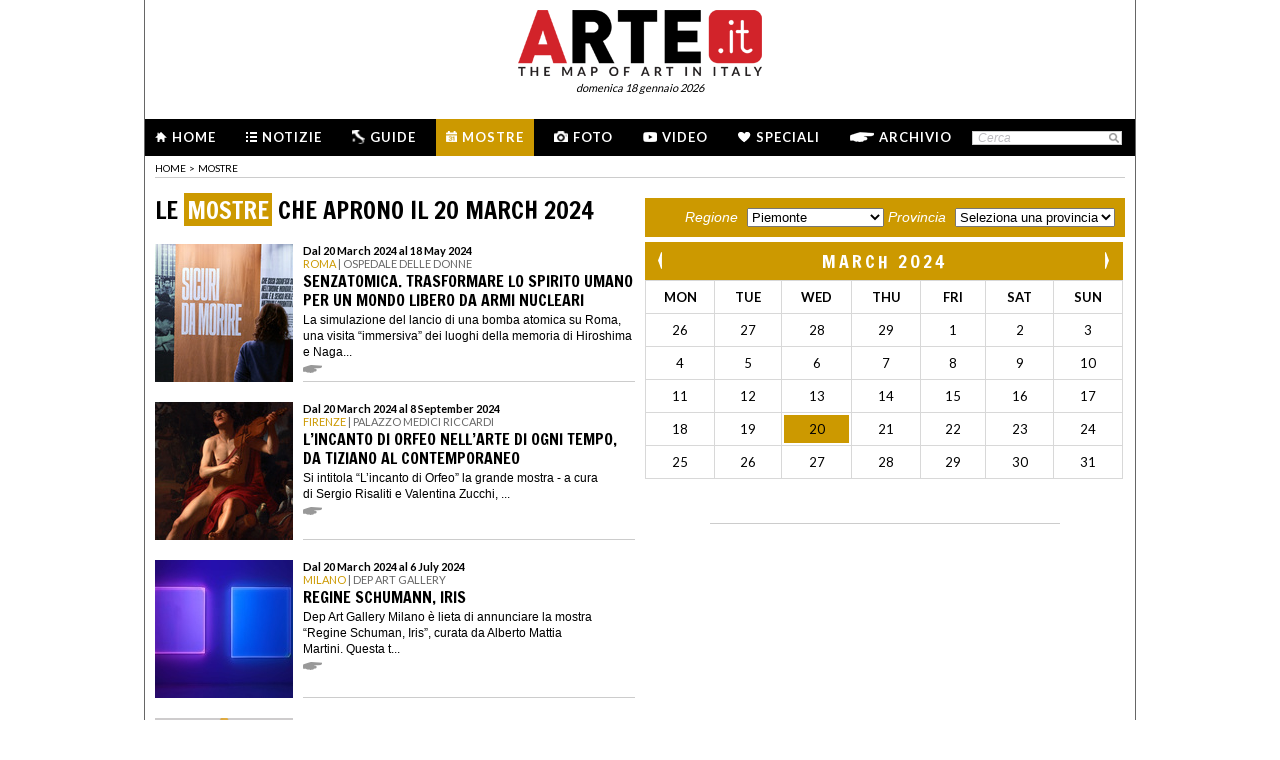

--- FILE ---
content_type: text/html; charset=utf-8
request_url: http://www.arte.it/calendario_giorno.php?a=2024&m=03&g=20&lang=it&q=&p=10&pro=
body_size: 53698
content:
<!DOCTYPE html>
<html>

<head>

	<title>Calendario mostre d&#039;arte - Mostre 20/03/2024 - Arte.it</title>
	<!-- -->
	<meta property="fb:page_id" content="140531585995813" />
	<meta http-equiv="content-type" content="text/html; charset=utf-8" />
	<meta name="dc.language" scheme="rfc1766" content="it" />
	<!-- -->
	<meta name="robots" content="index,follow" />
	<meta name="revisit-after" content="1 days" />
	<meta name="title" content="Calendario mostre d&#039;arte - Mostre 20/03/2024 - Arte.it" />
	<meta name="description" content="Il calendario delle mostre d&#039;arte, degli eventi e delle opere in Italia. Tutte le informazioni su esposizioni, rassegne d&#039;arte, gli orari, le date e la programmazione del giorno 26 February 2024 delle mostre d&#039;arte, degli eventi e delle opere in Italia" />
	<meta name="keywords" content="arte,artisti,pittura,fotografia,incisione,computer grafica,architettura,land art,scultura,letteratura,design,arte tessile,videoarte,motore di ricerca" />
	<meta name="google-site-verification" content="loCAtTwMqa3XyIjGwLERmHxo-fXQTiA5EU3xZWlIe5M" />
			<meta name="twitter:card" content="summary_large_image" />
	<meta name="twitter:site" content="@ARTEit" />
	<meta name="twitter:title" content="Calendario mostre d&#039;arte - Mostre 20/03/2024 - Arte.it" />
	<meta name="twitter:description" content='&lt;h1 class=&quot;page_title&quot;&gt;Il calendario delle mostre d&#039;arte, degli eventi e delle opere in Italia. Tutte le informazioni su esposizioni, rassegne d&#039;arte, gli orari, le date e la programmazione del giorno 26 February 2024 delle mostre d&#039;arte, degli eventi e delle opere in Italia&lt;/h1&gt;
' />
	<meta name="twitter:image" content="//www.arte.it/public/media/layout_images/logo_fb.jpg" />
	<meta property="og:url" content="https://www.arte.it/calendario_giorno.php?a=2024&m=03&g=20&lang=it&q=&p=10&pro=" />
	<meta property="og:site_name" content="www.arte.it" />
	<meta property="og:title" content="Calendario mostre d&#039;arte - Mostre 20/03/2024 - Arte.it" />
	<meta property="og:image" content="//www.arte.it/public/media/layout_images/logo_fb.jpg" />
	<meta property="og:image:type" content="image/jpeg" />
	<meta property="og:image:width" content="600" />
	<meta property="og:image:height" content="450" />
	<!-- -->
	<meta name="creation_date" content="18-01-2026" />
	<meta name="generator" content="ARTE.it Srl" />
	<meta name="author" content="ARTE.it Srl - info@arte.it" />
	<meta name="copyright" content="Copyright © 2010/2026 - ARTE.it Srl" />
	<meta http-equiv="reply-to" content="info [_@_] arte.it" />
	<meta name="language" content="it">
	
	<!-- legalblink -->
	<!-- <script type="text/javascript" src="https://app.legalblink.it/api/scripts/lb-tcf.min.js"></script> -->
	<script type="text/javascript" src="https://app.legalblink.it/api/scripts/lb_cs.js"></script>
	<script id="lb_cs" type="text/javascript">lb_cs("6891e6e87d351c00297a8c62");</script>

	<!-- RSS -->
	<link rel="alternate" type="application/rss+xml" title="News | Arte.it" href="//www.arte.it/rss/feed_notizie.php?lang=it" />
	<link rel="alternate" type="application/rss+xml" title="Mostre ed Eventi | Arte.it" href="//www.arte.it/rss/feed_eventi.php?lang=it" />

	<!-- -->
	<link rel="icon" type="image/gif" href="/favicon.gif">
	<link rel="shortcut icon" href="/favicon.ico" />
	<link rel="image_src" href="//www.arte.it/public/media/layout_images/logo_fb.jpg" />
	<link rel="thumbnail" href="//www.arte.it/public/media/layout_images/logo_fb.jpg" />
	<!-- TradeDoubler site verification 2344010 -->
	<!-- recaptcha -->
	<script type="text/javascript">
		var RecaptchaOptions = {
			lang: 'it',
			theme: 'white'
		};
	</script>

	<!-- nuovi elementi -->
	<link rel="stylesheet" href="/public/css/reset.css" type="text/css" media="all" />
	<link rel="stylesheet" href="/public/css/global.css" type="text/css" media="all" />
	<link rel="stylesheet" href="https://cdn.jsdelivr.net/npm/bootstrap-icons@1.11.3/font/bootstrap-icons.min.css">

						<link rel="stylesheet" href="/public/css/mostre.css" type="text/css" media="all" />
			
	<!--[if lte IE 9]>
		<link rel="stylesheet" href="/public/css/global.ie.css" type="text/css" media="all" />
		<![endif]-->
	<!--[if lte IE 9]>
		<link rel="stylesheet" href="/public/css/index.ie.css" type="text/css" media="all" />
		<![endif]-->
	
	<link href='https://fonts.googleapis.com/css?family=Lato:300,400,700' rel='stylesheet' type='text/css' />
	<link href='https://fonts.googleapis.com/css?family=Francois+One' rel='stylesheet' type='text/css' />

		<script type="text/javascript" src="/public/js/jquery.js"></script>

	<!--  -->
	
			<script type="text/javascript" src="/public/scripts/guide.js"></script>
			<!-- jscrollpane -->
		<!-- gmap -->
						<script type="text/javascript" src="/public/js/jquery-scroller-v1.min.js"></script>
			<script type="text/javascript" src="/public/js/jcarousellite.js"></script>
	
		
	<script type="text/javascript">
		skinPosition = {
			left: 100,
			skin_dim: 1600,

			_init: function() {
				bwidth = $(".content-body").width();
				this.left = -Math.floor((this.skin_dim - bwidth) / 2);
				this._set_pos();
			},
			_dump: function() {
				console.log(this.left);
			},
			_set_pos: function() {
				$('#content-adv-skin_a').css('left', this.left + 'px');
			}

		}

		$(document).ready(function() {
			skinPosition._init();
		})
		$(window).resize(function() {
			skinPosition._init();
		});
	</script>

		<!-- Global site tag (gtag.js) - Google Analytics -->
	<script async src="https://www.googletagmanager.com/gtag/js?id=G-WH3X8P567X"></script>
	<script>
		window.dataLayer = window.dataLayer || [];

		function gtag() {
			dataLayer.push(arguments);
		}
		gtag('js', new Date());

		gtag('config', 'G-WH3X8P567X');
	</script>

	
	<script type="text/javascript">
		/*
		var checkAdv = {

			countCheck: 0,

			reviveIns5: null,
			bannerCont5: null,
			check5: null,

			reviveIns6: null,
			reviveIns7: null,
			bannerCont67: null,
			check67: null,

			checkImagesComputedHeight: function(images) {
				// Usa `every()` per verificare se tutte le immagini hanno un'altezza di 0
				return Array.from(images).every((img) => {
					var computedHeight = window.getComputedStyle(img).height;
					if (parseInt(computedHeight) === 0) {
						//console.log("L'immagine " + img.src + " ha un'altezza 0.");
						return true; // Se l'immagine ha altezza 0, restituisci true
					} else {
						//console.log("L'immagine " + img.src + " ha un'altezza diversa da 0.");
						return false;
					}
				});
			},

			checkInsElements: function() {
				this.countCheck++;
				if (this.countCheck > 40) clearInterval(checkInterval);

				this.reviveIns5 = (this.reviveIns5) ? this.reviveIns5 : document.querySelector('ins[data-revive-zoneid="5"]');
				this.reviveIns6 = (this.reviveIns6) ? this.reviveIns6 : document.querySelector('ins[data-revive-zoneid="6"]');
				this.reviveIns7 = (this.reviveIns7) ? this.reviveIns7 : document.querySelector('ins[data-revive-zoneid="7"]');

				if (this.reviveIns5 && !this.check5) {
					//console.log("ins 5 instanziato.");
					var imgrev5 = this.reviveIns5.querySelectorAll('img');
					if (imgrev5.length > 0) {
						//console.log("Immagine ins 5 - instanziata");
						if (this.checkImagesComputedHeight(imgrev5)) {
							this.bannerCont5 = (this.bannerCont5) ? this.bannerCont5 : this.reviveIns5.closest('.banner_cont');
							//console.log(this.bannerCont5);
							if (this.bannerCont5) {
								this.bannerCont5.classList.add('banner_cont_hidden');
							}
						} else {
							this.bannerCont5 = (this.bannerCont5) ? this.bannerCont5 : this.reviveIns5.closest('.banner_cont');
							//console.log(this.bannerCont5);
							if (this.bannerCont5) {
								this.bannerCont5.classList.add('banner_cont_show');
							}
						}
						this.check5 = true;
					}
				}

				if (this.reviveIns6 && this.reviveIns7 && !this.check67) {
					//console.log("ins 6 e 7 instanziato.");
					var imgrev6 = this.reviveIns6.querySelectorAll('img');
					var imgrev7 = this.reviveIns7.querySelectorAll('img');
					if (imgrev6.length > 0 && imgrev7.length > 0) {
						//console.log("Immagine ins 6 e 7 - instanziata");
						if (this.checkImagesComputedHeight(imgrev6) && this.checkImagesComputedHeight(imgrev7)) {
							this.bannerCont67 = (this.bannerCont67) ? this.bannerCont67 : this.reviveIns6.closest('.banner_cont');
							//console.log(this.bannerCont67);
							if (this.bannerCont67) {
								this.bannerCont67.classList.add('banner_cont_hidden');
							}
						} else {
							this.bannerCont67 = (this.bannerCont67) ? this.bannerCont67 : this.reviveIns6.closest('.banner_cont');
							//console.log(this.bannerCont67);
							if (this.bannerCont67) {
								this.bannerCont67.classList.add('banner_cont_show');
							}
						}
						this.check67 = true;
					}
				}
			}
		};

		// Verifica ogni 500ms fino a quando entrambi gli ins e le immagini sono trovati
		var checkInterval = setInterval(() => checkAdv.checkInsElements(), 500);
		*/
	</script>

	<!-- Matomo -->
	<script type="text/javascript">
		var _paq = window._paq = window._paq || [];
		/* tracker methods like "setCustomDimension" should be called before "trackPageView" */
		_paq.push(['trackPageView']);
		_paq.push(['enableLinkTracking']);
		(function() {
			var u = "//matomo.alkemyplay.it/";
			_paq.push(['setTrackerUrl', u + 'matomo.php']);
			_paq.push(['setSiteId', '2']);
			var d = document,
				g = d.createElement('script'),
				s = d.getElementsByTagName('script')[0];
			g.async = true;
			g.src = u + 'matomo.js';
			s.parentNode.insertBefore(g, s);
		})();
	</script>
	<!-- End Matomo Code -->

	
	

</head>
<body class="interna mostre giorno">
	<div class="content-body">

		<div class="content-adv-skin" style="position:absolute; width:100%; height:auto; min-height:1200px; top:0px; left:0px; overflow:hidden;">
    <ins data-revive-zoneid="9" data-revive-id="267f033eb10d5a8bb05ac3b2dd94ddef"></ins>
</div>


		<div id="body">
			

<div class="header clearfix">

	<div class="header-top clearfix">
		<!-- M1 -->
		<div class="top-banner-160x90 left">
			<ins data-revive-zoneid="3" data-revive-id="267f033eb10d5a8bb05ac3b2dd94ddef"></ins>
		</div>

		<!-- M3 -->
		<div class="top-banner-160x90 left">
			<ins data-revive-zoneid="5" data-revive-id="267f033eb10d5a8bb05ac3b2dd94ddef"></ins>
		</div>

		<!-- M2 -->
		<div class="top-banner-160x90 right">
			<ins data-revive-zoneid="4" data-revive-id="267f033eb10d5a8bb05ac3b2dd94ddef"></ins>
		</div>

		<!-- M4 -->
		<div class="top-banner-160x90 right">
			<ins data-revive-zoneid="6" data-revive-id="267f033eb10d5a8bb05ac3b2dd94ddef"></ins>
		</div>

		<div class="logo">
			<a href="/" title="Arte.it" class="logo_arte"></a>
			<span class="date-box lato">domenica 18 gennaio 2026</span>

		</div>
	</div>
	<div class="menu-wrapper clearfix">
		<div class="menu-inner-wrapper">
			<ul class="main-menu">
				<li class="">
					<a class="lato-bold" href="/?force_home"><span class="menu-icon-home">&nbsp;</span>Home</a>
				</li>
				<li class="">
					<a class="lato-bold" href="/notizie/" id="link-menu-notizie"><span class="menu-icon-notizie"></span>Notizie</a>
				</li>
				<li class="">
					<a class="lato-bold" href="/guida-arte/" id="link-menu-guide"><span class="menu-icon-guide"></span>Guide</a>
				</li>
				<li class="mostre-bg">
					<a class="lato-bold" href="/calendario-arte/" id="link-menu-mostre"><span class="menu-icon-mostre"></span>Mostre</a>
				</li>
				<li class="">
					<a class="lato-bold" href="/multimedia/"><span class="menu-icon-foto"></span>Foto</a>
				</li>
				<li class="">
					<a class="lato-bold" href="/video/"><span class="menu-icon-video"></span>Video</a>
				</li>
				<li class="">
					<a class="lato-bold" href="/raffaello/"><span class="menu-icon-speciali"></span>Speciali</a>
				</li>
				<li class=" no_margin_right">
					<a class="lato-bold" href="/cerca/"><span class="menu-icon-archivio"></span>Archivio</a>
				</li>
			</ul>
			<div class="right-menu">
								<div class="cont_src_header">
					<form name="search_engine" action="/ricerca.php" method="get" id="headsrcform">
						<input type="hidden" id="current_lang" value="it" />
						<input type="text" class="cerca-sito" autocomplete="off" value="Cerca" name="q" style="" class="cerca-sito" onfocus="if(this.value=='Cerca')this.value='';" onblur="if(this.value == '') this.value='Cerca';" />
						<input type="image" src="/public/img/search_btn.png" alt="search btn" value="cerca" title="Cerca" class="serach_btn" />
					</form>
				</div>

				
			</div>
		</div>
	</div>
	</div>
			<div class="main-content clearfix">

				<div class="breadcrumb_cont"><div class="breadcrumbs clearfix">
	<ul>
		<li><a class="lato" href="/" title="Home">home</a></li>
						<li><span class="lato">></span></li>
				<li><a class="lato" href="/calendario-arte/" title="Mostre">Mostre</a></li>
						</ul>
</div>
</div>

				<div class="primary-column mostre">
											<h2 class="francois-one portal-title">
							LE <span class="mostre-portal-big">MOSTRE</span> CHE APRONO il 20 March 2024													</h2>
						<ul class="event-list">
							<li class="clearfix">
	    <a href="/calendario-arte/roma/mostra-senzatomica-trasformare-lo-spirito-umano-per-un-mondo-libero-da-armi-nucleari-96491" class="link_mostre_list">
    	<span class="thumb"><img src="https://www.arte.it/foto/138x138/ed/147999-Senzatomica_PhBeppeRaso.jpg"  alt="Senzatomica. Trasformare lo spirito umano per un mondo libero da armi nucleari" /></span>
        <span class="cont_txt">
			<span class="data">Dal 20 March 2024 al 18 May 2024</span>             <span class="occhiello">
            	<span class="citta">Roma</span>				 | 				Ospedale delle Donne            </span>
            <span class="title">
				<h2>Senzatomica. Trasformare lo spirito umano per un mondo libero da armi nucleari</h2>
			</span>            <span class="sommario">La&nbsp;simulazione del lancio di una bomba atomica su Roma, una&nbsp;visita &ldquo;immersiva&rdquo;&nbsp;dei luoghi della memoria di Hiroshima e Naga...</span>
            <span class="l_tutto">&nbsp;</span>
        </span>
    </a>
    
</li>
<li class="clearfix">
	    <a href="/calendario-arte/firenze/mostra-l-incanto-di-orfeo-nell-arte-di-ogni-tempo-da-tiziano-al-contemporaneo-96513" class="link_mostre_list">
    	<span class="thumb"><img src="https://www.arte.it/foto/138x138/95/148089-1_Orfeo_incanta_gli_animali_Palazzo_Reale_Napoli.jpg"  alt="L’incanto di Orfeo nell’arte di ogni tempo, da Tiziano al contemporaneo" /></span>
        <span class="cont_txt">
			<span class="data">Dal 20 March 2024 al 8 September 2024</span>             <span class="occhiello">
            	<span class="citta">Firenze</span>				 | 				Palazzo Medici Riccardi            </span>
            <span class="title">
				<h2>L’incanto di Orfeo nell’arte di ogni tempo, da Tiziano al contemporaneo</h2>
			</span>            <span class="sommario">Si intitola&nbsp;&ldquo;L&rsquo;incanto di&nbsp;Orfeo&rdquo;&nbsp;la grande mostra - a cura di&nbsp;Sergio Risaliti&nbsp;e&nbsp;Valentina Zucchi,&nbsp...</span>
            <span class="l_tutto">&nbsp;</span>
        </span>
    </a>
    
</li>
<li class="clearfix">
	    <a href="/calendario-arte/milano/mostra-regine-schumann-iris-96523" class="link_mostre_list">
    	<span class="thumb"><img src="https://www.arte.it/foto/138x138/3c/[base64].jpg"  alt="Regine Schumann, Iris" /></span>
        <span class="cont_txt">
			<span class="data">Dal 20 March 2024 al 6 July 2024</span>             <span class="occhiello">
            	<span class="citta">Milano</span>				 | 				Dep Art Gallery            </span>
            <span class="title">
				<h2>Regine Schumann, Iris</h2>
			</span>            <span class="sommario">Dep Art Gallery Milano&nbsp;&egrave; lieta di annunciare la mostra &ldquo;Regine Schuman, Iris&rdquo;, curata da Alberto Mattia Martini.&nbsp;Questa t...</span>
            <span class="l_tutto">&nbsp;</span>
        </span>
    </a>
    
</li>
<li class="clearfix">
	    <a href="/calendario-arte/milano/mostra-piero-della-francesca-il-polittico-agostiniano-riunito-96639" class="link_mostre_list">
    	<span class="thumb"><img src="https://www.arte.it/foto/138x138/fa/148233-Poldi-Pezzoli-Mostra-Piero-della-Francesca-Capolavoro-Riunito-Polittico-agostiniano-ricostruzione.png"  alt="Piero della Francesca. Il polittico agostiniano riunito" /></span>
        <span class="cont_txt">
			<span class="data">Dal 20 March 2024 al 24 June 2024</span>             <span class="occhiello">
            	<span class="citta">Milano</span>				 | 				Museo Poldi Pezzoli            </span>
            <span class="title">
				<h2>Piero della Francesca. Il polittico agostiniano riunito</h2>
			</span>            <span class="sommario">In un&rsquo;esposizione unica e irripetibile, al Museo Poldi Pezzoli di Milano, con il sostegno di&nbsp;Fondazione Bracco quale Main Partner, verr&agr...</span>
            <span class="l_tutto">&nbsp;</span>
        </span>
    </a>
    
</li>
<li class="clearfix">
	    <a href="/calendario-arte/milano/mostra-veronica-de-giovanelli-du-monde-minéral-96745" class="link_mostre_list">
    	<span class="thumb"><img src="https://www.arte.it/foto/138x138/21/148345-unnamed.jpg"  alt="Veronica de Giovanelli. Du monde minéral" /></span>
        <span class="cont_txt">
			<span class="data">Dal 20 March 2024 al 5 May 2024</span>             <span class="occhiello">
            	<span class="citta">Milano</span>				 | 				Boccanera Gallery            </span>
            <span class="title">
				<h2>Veronica de Giovanelli. Du monde minéral</h2>
			</span>            <span class="sommario">Boccanera Gallery presenta &ldquo;Du monde min&eacute;ral&rdquo;, la mostra personale dell&rsquo;artista trentina Veronica de Giovanelli. L&rsquo;espo...</span>
            <span class="l_tutto">&nbsp;</span>
        </span>
    </a>
    
</li>
<li class="clearfix">
	    <a href="/calendario-arte/roma/mostra-vladimir-radunsky-96813" class="link_mostre_list">
    	<span class="thumb"><img src="https://www.arte.it/foto/138x138/ec/148461-2.jpg"  alt="VLADIMIR RADUNSKY" /></span>
        <span class="cont_txt">
			<span class="data">Dal 20 March 2024 al 19 May 2024</span>             <span class="occhiello">
            	<span class="citta">Roma</span>				 | 				Palazzo Esposizioni Roma            </span>
            <span class="title">
				<h2>VLADIMIR RADUNSKY</h2>
			</span>            <span class="sommario">Dal 20 marzo&nbsp;2024&nbsp;Palazzo Esposizioni Roma&nbsp;presenta, negli spazi della Sala Fontana, la mostra&nbsp;&ldquo;VLADIMIR RADUNSKY&rdquo;&nbs...</span>
            <span class="l_tutto">&nbsp;</span>
        </span>
    </a>
    
</li>
						</ul>
					
											<h2 class="francois-one portal-title">
							Tutte le <span class="mostre-portal-big">Mostre</span> del 20 March 2024													</h2>
						<ul class="event-list">
							<li class="clearfix">
	    <a href="/calendario-arte/milano/mostra-andrea-gallotti-identità-e-differenza-96225" class="link_mostre_list">
    	<span class="thumb"><img src="https://www.arte.it/foto/138x138/30/147557-NoName_42_100x100cm_Mixed_media_on_Canvas_2023.jpg"  alt="Andrea Gallotti. Identità e Differenza" /></span>
        <span class="cont_txt">
			<span class="data">Dal 7 March 2024 al 21 March 2024</span>             <span class="occhiello">
            	<span class="citta">Milano</span>				 | 				Fabbrica del Vapore            </span>
            <span class="title">
				<h2>Andrea Gallotti. Identità e Differenza</h2>
			</span>            <span class="sommario"></span>
            <span class="l_tutto">&nbsp;</span>
        </span>
    </a>
    
</li>
<li class="clearfix">
	    <a href="/calendario-arte/roma/mostra-danilo-quintarelli-la-pelle-del-tempo-96267" class="link_mostre_list">
    	<span class="thumb"><img src="https://www.arte.it/foto/138x138/ef/147615-Outlook-x1ds0ho0.png"  alt="Danilo Quintarelli. La pelle del tempo" /></span>
        <span class="cont_txt">
			<span class="data">Dal 7 March 2024 al 21 April 2024</span>             <span class="occhiello">
            	<span class="citta">Roma</span>				 | 				Museo Carlo Bilotti - Aranciera di Villa Borghese            </span>
            <span class="title">
				<h2>Danilo Quintarelli. La pelle del tempo</h2>
			</span>            <span class="sommario"></span>
            <span class="l_tutto">&nbsp;</span>
        </span>
    </a>
    
</li>
<li class="clearfix">
	    <a href="/calendario-arte/milano/mostra-sam-havadtoy-homage-cultural-migrations-96383" class="link_mostre_list">
    	<span class="thumb"><img src="https://www.arte.it/foto/138x138/1e/147813-INVITO_SAM_IT_copia.jpg"  alt="Sam Havadtoy. HOMAGE Cultural Migrations" /></span>
        <span class="cont_txt">
			<span class="data">Dal 7 March 2024 al 9 April 2024</span>             <span class="occhiello">
            	<span class="citta">Milano</span>				 | 				Fondazione Mudima            </span>
            <span class="title">
				<h2>Sam Havadtoy. HOMAGE Cultural Migrations</h2>
			</span>            <span class="sommario"></span>
            <span class="l_tutto">&nbsp;</span>
        </span>
    </a>
    
</li>
<li class="clearfix">
	    <a href="/calendario-arte/genova/mostra-fulvio-magurno-librarium-96479" class="link_mostre_list">
    	<span class="thumb"><img src="https://www.arte.it/foto/138x138/9f/147945-Stromboli_1991_B_Fulvio_Magurno.jpg"  alt="Fulvio Magurno. Librarium" /></span>
        <span class="cont_txt">
			<span class="data">Dal 7 March 2024 al 31 March 2024</span>             <span class="occhiello">
            	<span class="citta">Genova</span>				 | 				Palazzo Grillo            </span>
            <span class="title">
				<h2>Fulvio Magurno. Librarium</h2>
			</span>            <span class="sommario"></span>
            <span class="l_tutto">&nbsp;</span>
        </span>
    </a>
    
</li>
<li class="clearfix">
	    <a href="/calendario-arte/firenze/mostra-carlo-zoli-l-infinito-volgere-del-tempo-96557" class="link_mostre_list">
    	<span class="thumb"><img src="https://www.arte.it/foto/138x138/71/148123-01_ILREDICHIUSI.jpg"  alt="Carlo Zoli. L’infinito volgere del tempo" /></span>
        <span class="cont_txt">
			<span class="data">Dal 7 March 2024 al 13 April 2024</span>             <span class="occhiello">
            	<span class="citta">Firenze</span>				 | 				Palazzo Guadagni Strozzi Sacrati            </span>
            <span class="title">
				<h2>Carlo Zoli. L’infinito volgere del tempo</h2>
			</span>            <span class="sommario"></span>
            <span class="l_tutto">&nbsp;</span>
        </span>
    </a>
    
</li>
<li class="clearfix">
	    <a href="/calendario-arte/treviso/mostra-out-of-place-arte-e-storie-dai-campi-rifugiati-nel-mondo-96641" class="link_mostre_list">
    	<span class="thumb"><img src="https://www.arte.it/foto/138x138/94/148235-15_Chinar_Hassan.jpg"  alt="Out of Place. Arte e storie dai campi rifugiati nel mondo" /></span>
        <span class="cont_txt">
			<span class="data">Dal 7 March 2024 al 30 June 2024</span>             <span class="occhiello">
            	<span class="citta">Treviso</span>				 | 				Gallerie delle Prigioni            </span>
            <span class="title">
				<h2>Out of Place. Arte e storie dai campi rifugiati nel mondo</h2>
			</span>            <span class="sommario"></span>
            <span class="l_tutto">&nbsp;</span>
        </span>
    </a>
    
</li>
						</ul>

						<!-- PAGINAZIONE -->

						

						<ul class="pagination clearfix">
							
							<li class="border"><a class="" href="https://www.arte.it/calendario_giorno.php?a=2024&m=03&g=20&lang=it&q=&p=1&pro=" title="1">1</a></li><li class="border"><a class="" href="https://www.arte.it/calendario_giorno.php?a=2024&m=03&g=20&lang=it&q=&p=2&pro=" title="2">2</a></li><li class="border"><a class="" href="https://www.arte.it/calendario_giorno.php?a=2024&m=03&g=20&lang=it&q=&p=3&pro=" title="3">3</a></li><li class="border"><a class="" href="https://www.arte.it/calendario_giorno.php?a=2024&m=03&g=20&lang=it&q=&p=4&pro=" title="4">4</a></li><li class="border"><a class="" href="https://www.arte.it/calendario_giorno.php?a=2024&m=03&g=20&lang=it&q=&p=5&pro=" title="5">5</a></li><li class="border"><a class="" href="https://www.arte.it/calendario_giorno.php?a=2024&m=03&g=20&lang=it&q=&p=6&pro=" title="6">6</a></li><li class="border"><a class="" href="https://www.arte.it/calendario_giorno.php?a=2024&m=03&g=20&lang=it&q=&p=7&pro=" title="7">7</a></li><li class="border"><a class="" href="https://www.arte.it/calendario_giorno.php?a=2024&m=03&g=20&lang=it&q=&p=8&pro=" title="8">8</a></li><li class="border"><a class="" href="https://www.arte.it/calendario_giorno.php?a=2024&m=03&g=20&lang=it&q=&p=9&pro=" title="9">9</a></li><li class="border"><a class="active mostre-portal" href="https://www.arte.it/calendario_giorno.php?a=2024&m=03&g=20&lang=it&q=&p=10&pro=" title="10">10</a></li><li class="border"><a class="" href="https://www.arte.it/calendario_giorno.php?a=2024&m=03&g=20&lang=it&q=&p=11&pro=" title="11">11</a></li><li class="border"><a class="" href="https://www.arte.it/calendario_giorno.php?a=2024&m=03&g=20&lang=it&q=&p=12&pro=" title="12">12</a></li><li class="border"><a class="" href="https://www.arte.it/calendario_giorno.php?a=2024&m=03&g=20&lang=it&q=&p=13&pro=" title="13">13</a></li><li class="border"><a class="" href="https://www.arte.it/calendario_giorno.php?a=2024&m=03&g=20&lang=it&q=&p=14&pro=" title="14">14</a></li><li class="border"><a class="" href="https://www.arte.it/calendario_giorno.php?a=2024&m=03&g=20&lang=it&q=&p=15&pro=" title="15">15</a></li><li class="border"><a class="" href="https://www.arte.it/calendario_giorno.php?a=2024&m=03&g=20&lang=it&q=&p=16&pro=" title="16">16</a></li><li class="border"><a class="" href="https://www.arte.it/calendario_giorno.php?a=2024&m=03&g=20&lang=it&q=&p=17&pro=" title="17">17</a></li><li class="border"><a class="" href="https://www.arte.it/calendario_giorno.php?a=2024&m=03&g=20&lang=it&q=&p=18&pro=" title="18">18</a></li><li class="border"><a class="" href="https://www.arte.it/calendario_giorno.php?a=2024&m=03&g=20&lang=it&q=&p=19&pro=" title="19">19</a></li><li class="border"><a class="" href="https://www.arte.it/calendario_giorno.php?a=2024&m=03&g=20&lang=it&q=&p=20&pro=" title="20">20</a></li><li class="border"><a class="" href="https://www.arte.it/calendario_giorno.php?a=2024&m=03&g=20&lang=it&q=&p=21&pro=" title="21">21</a></li><li class="border"><a class="" href="https://www.arte.it/calendario_giorno.php?a=2024&m=03&g=20&lang=it&q=&p=22&pro=" title="22">22</a></li><li class="border"><a class="" href="https://www.arte.it/calendario_giorno.php?a=2024&m=03&g=20&lang=it&q=&p=23&pro=" title="23">23</a></li><li class="border"><a class="" href="https://www.arte.it/calendario_giorno.php?a=2024&m=03&g=20&lang=it&q=&p=24&pro=" title="24">24</a></li><li class="border"><a class="" href="https://www.arte.it/calendario_giorno.php?a=2024&m=03&g=20&lang=it&q=&p=25&pro=" title="25">25</a></li><li class="border"><a class="" href="https://www.arte.it/calendario_giorno.php?a=2024&m=03&g=20&lang=it&q=&p=26&pro=" title="26">26</a></li><li class="border"><a class="" href="https://www.arte.it/calendario_giorno.php?a=2024&m=03&g=20&lang=it&q=&p=27&pro=" title="27">27</a></li><li class="border"><a class="" href="https://www.arte.it/calendario_giorno.php?a=2024&m=03&g=20&lang=it&q=&p=28&pro=" title="28">28</a></li><li class="border"><a class="" href="https://www.arte.it/calendario_giorno.php?a=2024&m=03&g=20&lang=it&q=&p=29&pro=" title="29">29</a></li><li class="border"><a class="" href="https://www.arte.it/calendario_giorno.php?a=2024&m=03&g=20&lang=it&q=&p=30&pro=" title="30">30</a></li><li class="border"><a class="" href="https://www.arte.it/calendario_giorno.php?a=2024&m=03&g=20&lang=it&q=&p=31&pro=" title="31">31</a></li><li class="border"><a class="" href="https://www.arte.it/calendario_giorno.php?a=2024&m=03&g=20&lang=it&q=&p=32&pro=" title="32">32</a></li><li class="border"><a class="" href="https://www.arte.it/calendario_giorno.php?a=2024&m=03&g=20&lang=it&q=&p=33&pro=" title="33">33</a></li><li class="border"><a class="" href="https://www.arte.it/calendario_giorno.php?a=2024&m=03&g=20&lang=it&q=&p=34&pro=" title="34">34</a></li><li class="border"><a class="" href="https://www.arte.it/calendario_giorno.php?a=2024&m=03&g=20&lang=it&q=&p=35&pro=" title="35">35</a></li><li class="border"><a class="" href="https://www.arte.it/calendario_giorno.php?a=2024&m=03&g=20&lang=it&q=&p=36&pro=" title="36">36</a></li><li class="border"><a class="" href="https://www.arte.it/calendario_giorno.php?a=2024&m=03&g=20&lang=it&q=&p=37&pro=" title="37">37</a></li><li class="border"><a class="" href="https://www.arte.it/calendario_giorno.php?a=2024&m=03&g=20&lang=it&q=&p=38&pro=" title="38">38</a></li><li class="border"><a class="" href="https://www.arte.it/calendario_giorno.php?a=2024&m=03&g=20&lang=it&q=&p=39&pro=" title="39">39</a></li><li class="border"><a class="" href="https://www.arte.it/calendario_giorno.php?a=2024&m=03&g=20&lang=it&q=&p=40&pro=" title="40">40</a></li><li class="border"><a class="" href="https://www.arte.it/calendario_giorno.php?a=2024&m=03&g=20&lang=it&q=&p=41&pro=" title="41">41</a></li><li class="border"><a class="" href="https://www.arte.it/calendario_giorno.php?a=2024&m=03&g=20&lang=it&q=&p=42&pro=" title="42">42</a></li><li class="border"><a class="" href="https://www.arte.it/calendario_giorno.php?a=2024&m=03&g=20&lang=it&q=&p=43&pro=" title="43">43</a></li><li class="border"><a class="" href="https://www.arte.it/calendario_giorno.php?a=2024&m=03&g=20&lang=it&q=&p=44&pro=" title="44">44</a></li><li class="border"><a class="" href="https://www.arte.it/calendario_giorno.php?a=2024&m=03&g=20&lang=it&q=&p=45&pro=" title="45">45</a></li><li class="border"><a class="" href="https://www.arte.it/calendario_giorno.php?a=2024&m=03&g=20&lang=it&q=&p=46&pro=" title="46">46</a></li><li class="border"><a class="" href="https://www.arte.it/calendario_giorno.php?a=2024&m=03&g=20&lang=it&q=&p=47&pro=" title="47">47</a></li><li class="border"><a class="" href="https://www.arte.it/calendario_giorno.php?a=2024&m=03&g=20&lang=it&q=&p=48&pro=" title="48">48</a></li><li class="border"><a class="" href="https://www.arte.it/calendario_giorno.php?a=2024&m=03&g=20&lang=it&q=&p=49&pro=" title="49">49</a></li><li class="border"><a class="" href="https://www.arte.it/calendario_giorno.php?a=2024&m=03&g=20&lang=it&q=&p=50&pro=" title="50">50</a></li><li class="border"><a class="" href="https://www.arte.it/calendario_giorno.php?a=2024&m=03&g=20&lang=it&q=&p=51&pro=" title="51">51</a></li><li class="border"><a class="" href="https://www.arte.it/calendario_giorno.php?a=2024&m=03&g=20&lang=it&q=&p=52&pro=" title="52">52</a></li><li class="border"><a class="" href="https://www.arte.it/calendario_giorno.php?a=2024&m=03&g=20&lang=it&q=&p=53&pro=" title="53">53</a></li><li class="border"><a class="" href="https://www.arte.it/calendario_giorno.php?a=2024&m=03&g=20&lang=it&q=&p=54&pro=" title="54">54</a></li><li class="border"><a class="" href="https://www.arte.it/calendario_giorno.php?a=2024&m=03&g=20&lang=it&q=&p=55&pro=" title="55">55</a></li><li class="border"><a class="" href="https://www.arte.it/calendario_giorno.php?a=2024&m=03&g=20&lang=it&q=&p=56&pro=" title="56">56</a></li><li class="border"><a class="" href="https://www.arte.it/calendario_giorno.php?a=2024&m=03&g=20&lang=it&q=&p=57&pro=" title="57">57</a></li><li class="border"><a class="" href="https://www.arte.it/calendario_giorno.php?a=2024&m=03&g=20&lang=it&q=&p=58&pro=" title="58">58</a></li><li class="border"><a class="" href="https://www.arte.it/calendario_giorno.php?a=2024&m=03&g=20&lang=it&q=&p=59&pro=" title="59">59</a></li><li class=""><a class="" href="https://www.arte.it/calendario_giorno.php?a=2024&m=03&g=20&lang=it&q=&p=60&pro=" title="60">60</a></li>							
						</ul>
						<!-- END PAGINAZIONE -->

																<div id="buttons-box">
							
							<a href="#chiudi-tutte" id="chiudi-mostre">
								< nascondi le altre mostre</a>
									</li>
									<a href="scheda_evento.php" class="right">Aggiungi Evento &gt;</a>
						</div>
									</div>
				<div class="secondary-column mostre">

					<div class="banner_cont banner_cont_top_fix">
						<div class="banner_box_300">
							<ins data-revive-zoneid="1" data-revive-id="267f033eb10d5a8bb05ac3b2dd94ddef"></ins>

						</div>
					</div>
					<div class="search-right mostre-bg">

						<script type="text/javascript">
							function relocate() {
								var newurl = $("#prov_id").val();
								location.href = "/calendario-arte/" + newurl;
							}
						</script>
						<label for="cerca-provincia-right">Regione</label>
						<script src="//ajax.googleapis.com/ajax/libs/jquery/1.9.1/jquery.min.js"></script>
						
						<select name="reg_id" id="reg_id">
															<option value="1">Piemonte</option>
															<option value="2">Valle d&#039;Aosta</option>
															<option value="3">Lombardia</option>
															<option value="4">Trentino Alto Adige</option>
															<option value="5">Veneto</option>
															<option value="6">Friuli Venezia Giulia</option>
															<option value="7">Liguria</option>
															<option value="8">Emilia Romagna</option>
															<option value="9">Toscana</option>
															<option value="10">Umbria</option>
															<option value="11">Marche</option>
															<option value="12">Lazio</option>
															<option value="13">Abruzzo</option>
															<option value="14">Molise</option>
															<option value="15">Campania</option>
															<option value="16">Puglia</option>
															<option value="17">Basilicata</option>
															<option value="18">Calabria</option>
															<option value="19">Sicilia</option>
															<option value="20">Sardegna</option>
															<option value="21">progetto generico</option>
															<option value="23">Mondo</option>
													</select>
						<label for="cerca-provincia-right">Provincia</label>
						<select name="prov_id" id="prov_id" onChange="relocate();">
							<option>Seleziona una provincia</option>
						</select>
						<select name="_prov_id" id="_prov_id" style="display:none">
															<option value="torino" class="reg_1">Torino</option>
															<option value="vercelli" class="reg_1">Vercelli</option>
															<option value="novara" class="reg_1">Novara</option>
															<option value="cuneo" class="reg_1">Cuneo</option>
															<option value="asti" class="reg_1">Asti</option>
															<option value="alessandria" class="reg_1">Alessandria</option>
															<option value="biella" class="reg_1">Biella</option>
															<option value="verbano-cusio-ossola" class="reg_1">Verbano-Cusio-Ossola</option>
															<option value="aosta" class="reg_2">Aosta</option>
															<option value="varese" class="reg_3">Varese</option>
															<option value="como" class="reg_3">Como</option>
															<option value="sondrio" class="reg_3">Sondrio</option>
															<option value="milano" class="reg_3">Milano</option>
															<option value="bergamo" class="reg_3">Bergamo</option>
															<option value="brescia" class="reg_3">Brescia</option>
															<option value="pavia" class="reg_3">Pavia</option>
															<option value="cremona" class="reg_3">Cremona</option>
															<option value="mantova" class="reg_3">Mantova</option>
															<option value="lecco" class="reg_3">Lecco</option>
															<option value="lodi" class="reg_3">Lodi</option>
															<option value="bolzano" class="reg_4">Bolzano</option>
															<option value="trento" class="reg_4">Trento</option>
															<option value="verona" class="reg_5">Verona</option>
															<option value="vicenza" class="reg_5">Vicenza</option>
															<option value="belluno" class="reg_5">Belluno</option>
															<option value="treviso" class="reg_5">Treviso</option>
															<option value="venezia" class="reg_5">Venezia</option>
															<option value="padova" class="reg_5">Padova</option>
															<option value="rovigo" class="reg_5">Rovigo</option>
															<option value="udine" class="reg_6">Udine</option>
															<option value="gorizia" class="reg_6">Gorizia</option>
															<option value="trieste" class="reg_6">Trieste</option>
															<option value="pordenone" class="reg_6">Pordenone</option>
															<option value="imperia" class="reg_7">Imperia</option>
															<option value="savona" class="reg_7">Savona</option>
															<option value="genova" class="reg_7">Genova</option>
															<option value="la-spezia" class="reg_7">La Spezia</option>
															<option value="piacenza" class="reg_8">Piacenza</option>
															<option value="parma" class="reg_8">Parma</option>
															<option value="reggio-emilia" class="reg_8">Reggio Emilia</option>
															<option value="modena" class="reg_8">Modena</option>
															<option value="bologna" class="reg_8">Bologna</option>
															<option value="ferrara" class="reg_8">Ferrara</option>
															<option value="ravenna" class="reg_8">Ravenna</option>
															<option value="forlì-cesena" class="reg_8">Forlì-Cesena</option>
															<option value="rimini" class="reg_8">Rimini</option>
															<option value="massa-carrara" class="reg_9">Massa-Carrara</option>
															<option value="lucca" class="reg_9">Lucca</option>
															<option value="pistoia" class="reg_9">Pistoia</option>
															<option value="firenze" class="reg_9">Firenze</option>
															<option value="livorno" class="reg_9">Livorno</option>
															<option value="pisa" class="reg_9">Pisa</option>
															<option value="arezzo" class="reg_9">Arezzo</option>
															<option value="siena" class="reg_9">Siena</option>
															<option value="grosseto" class="reg_9">Grosseto</option>
															<option value="prato" class="reg_9">Prato</option>
															<option value="perugia" class="reg_10">Perugia</option>
															<option value="terni" class="reg_10">Terni</option>
															<option value="pesaro-e-urbino" class="reg_11">Pesaro e Urbino</option>
															<option value="ancona" class="reg_11">Ancona</option>
															<option value="macerata" class="reg_11">Macerata</option>
															<option value="ascoli-piceno" class="reg_11">Ascoli Piceno</option>
															<option value="viterbo" class="reg_12">Viterbo</option>
															<option value="rieti" class="reg_12">Rieti</option>
															<option value="roma" class="reg_12">Roma</option>
															<option value="latina" class="reg_12">Latina</option>
															<option value="frosinone" class="reg_12">Frosinone</option>
															<option value="l-aquila" class="reg_13">L&#039;Aquila</option>
															<option value="teramo" class="reg_13">Teramo</option>
															<option value="pescara" class="reg_13">Pescara</option>
															<option value="chieti" class="reg_13">Chieti</option>
															<option value="campobasso" class="reg_14">Campobasso</option>
															<option value="isernia" class="reg_14">Isernia</option>
															<option value="caserta" class="reg_15">Caserta</option>
															<option value="benevento" class="reg_15">Benevento</option>
															<option value="napoli" class="reg_15">Napoli</option>
															<option value="avellino" class="reg_15">Avellino</option>
															<option value="salerno" class="reg_15">Salerno</option>
															<option value="foggia" class="reg_16">Foggia</option>
															<option value="bari" class="reg_16">Bari</option>
															<option value="taranto" class="reg_16">Taranto</option>
															<option value="brindisi" class="reg_16">Brindisi</option>
															<option value="lecce" class="reg_16">Lecce</option>
															<option value="potenza" class="reg_17">Potenza</option>
															<option value="matera" class="reg_17">Matera</option>
															<option value="cosenza" class="reg_18">Cosenza</option>
															<option value="catanzaro" class="reg_18">Catanzaro</option>
															<option value="reggio-calabria" class="reg_18">Reggio Calabria</option>
															<option value="crotone" class="reg_18">Crotone</option>
															<option value="vibo-valentia" class="reg_18">Vibo Valentia</option>
															<option value="trapani" class="reg_19">Trapani</option>
															<option value="palermo" class="reg_19">Palermo</option>
															<option value="messina" class="reg_19">Messina</option>
															<option value="agrigento" class="reg_19">Agrigento</option>
															<option value="caltanissetta" class="reg_19">Caltanissetta</option>
															<option value="enna" class="reg_19">Enna</option>
															<option value="catania" class="reg_19">Catania</option>
															<option value="ragusa" class="reg_19">Ragusa</option>
															<option value="siracusa" class="reg_19">Siracusa</option>
															<option value="sassari" class="reg_20">Sassari</option>
															<option value="nuoro" class="reg_20">Nuoro</option>
															<option value="cagliari" class="reg_20">Cagliari</option>
															<option value="oristano" class="reg_20">Oristano</option>
															<option value="olbia-tempio" class="reg_20">Olbia-Tempio</option>
															<option value="ogliastra" class="reg_20">Ogliastra</option>
															<option value="medio-campidano" class="reg_20">Medio Campidano</option>
															<option value="carbonia-iglesias" class="reg_20">Carbonia-Iglesias</option>
															<option value="mondo" class="reg_23">Mondo</option>
													</select>
						<script>
							$('#reg_id').change(function() {
								_id = $('#reg_id option:selected').attr('value');
								$('#prov_id option').remove();
								$('#prov_id').append("<option>Seleziona una provincia</option>");
								$('#_prov_id option.reg_' + _id).each(function() {
									$('#prov_id').append($(this).clone());
								});
							});
							$('#_prov_id option.reg_' + $("#reg_id option:selected").val()).each(function() {
								$('#prov_id').append($(this).clone());
							});
						</script>

					</div>
					<div class="right-column gmappa">
						<div class="gmappa-title francois-one">
							<span class="icon_arte_min">&nbsp;</span>
							<div class="title">LA MAPPA DELLE MOSTRE</div>
							<div class="legenda_mappa">
								<div class="mostre_novita_leg"><span>&nbsp;</span> NOVIT&Agrave;</div>
								<div class="mostre_corso_leg" style="margin-right:10px;"><span>&nbsp;</span> IN CORSO</div>
								<div class="mostre_pross_notizie_leg"><span>&nbsp;</span> PROSSIME APERTURE</div>
							</div>
						</div>
						<div id="map_canvas" style="width:480px; height:624px;border:0"></div>
					</div>
					<div class="right-column-calendario">
						<div id="calendar-container">

							<table id="calendario">
								<caption><a href="/calendario-arte/2024/03/">March 2024</a></caption>
								<thead>
									<tr>
										<th>Mon</th>
										<th>Tue</th>
										<th>Wed</th>
										<th>Thu</th>
										<th>Fri</th>
										<th>Sat</th>
										<th>Sun</th>
									</tr>
								</thead>
								<tbody>
									<tr><td><a href="/calendario-arte/2024/02/26/" title="Vai al giorno" class="">26</a></td><td><a href="/calendario-arte/2024/02/27/" title="Vai al giorno" class="">27</a></td><td><a href="/calendario-arte/2024/02/28/" title="Vai al giorno" class="">28</a></td><td><a href="/calendario-arte/2024/02/29/" title="Vai al giorno" class="">29</a></td><td><a href="/calendario-arte/2024/03/01/" title="Vai al giorno" class="">1</a></td><td><a href="/calendario-arte/2024/03/02/" title="Vai al giorno" class="">2</a></td><td><a href="/calendario-arte/2024/03/03/" title="Vai al giorno" class="">3</a></td></tr><tr><td><a href="/calendario-arte/2024/03/04/" title="Vai al giorno" class="">4</a></td><td><a href="/calendario-arte/2024/03/05/" title="Vai al giorno" class="">5</a></td><td><a href="/calendario-arte/2024/03/06/" title="Vai al giorno" class="">6</a></td><td><a href="/calendario-arte/2024/03/07/" title="Vai al giorno" class="">7</a></td><td><a href="/calendario-arte/2024/03/08/" title="Vai al giorno" class="">8</a></td><td><a href="/calendario-arte/2024/03/09/" title="Vai al giorno" class="">9</a></td><td><a href="/calendario-arte/2024/03/10/" title="Vai al giorno" class="">10</a></td></tr><tr><td><a href="/calendario-arte/2024/03/11/" title="Vai al giorno" class="">11</a></td><td><a href="/calendario-arte/2024/03/12/" title="Vai al giorno" class="">12</a></td><td><a href="/calendario-arte/2024/03/13/" title="Vai al giorno" class="">13</a></td><td><a href="/calendario-arte/2024/03/14/" title="Vai al giorno" class="">14</a></td><td><a href="/calendario-arte/2024/03/15/" title="Vai al giorno" class="">15</a></td><td><a href="/calendario-arte/2024/03/16/" title="Vai al giorno" class="">16</a></td><td><a href="/calendario-arte/2024/03/17/" title="Vai al giorno" class="">17</a></td></tr><tr><td><a href="/calendario-arte/2024/03/18/" title="Vai al giorno" class="">18</a></td><td><a href="/calendario-arte/2024/03/19/" title="Vai al giorno" class="">19</a></td><td><a href="/calendario-arte/2024/03/20/" title="Vai al giorno" class=" selected">20</a></td><td><a href="/calendario-arte/2024/03/21/" title="Vai al giorno" class="">21</a></td><td><a href="/calendario-arte/2024/03/22/" title="Vai al giorno" class="">22</a></td><td><a href="/calendario-arte/2024/03/23/" title="Vai al giorno" class="">23</a></td><td><a href="/calendario-arte/2024/03/24/" title="Vai al giorno" class="">24</a></td></tr><tr><td><a href="/calendario-arte/2024/03/25/" title="Vai al giorno" class="">25</a></td><td><a href="/calendario-arte/2024/03/26/" title="Vai al giorno" class="">26</a></td><td><a href="/calendario-arte/2024/03/27/" title="Vai al giorno" class="">27</a></td><td><a href="/calendario-arte/2024/03/28/" title="Vai al giorno" class="">28</a></td><td><a href="/calendario-arte/2024/03/29/" title="Vai al giorno" class="">29</a></td><td><a href="/calendario-arte/2024/03/30/" title="Vai al giorno" class="">30</a></td><td><a href="/calendario-arte/2024/03/31/" title="Vai al giorno" class="">31</a></td></tr>								</tbody>
							</table>
							<ul class="navigate">
								<li><a href="/calendario-arte/2024/03/19/" rel="prev" class="prev">Precedente</a></li>
								<li><a href="/calendario-arte/2024/03/21/" rel="next" class="next">Successivo</a></li>
							</ul>
						</div>
					</div>

					<div class="banner_cont">
						<div class="banner_box_300">
							<!-- V2 -->
<ins data-revive-zoneid="7" data-revive-id="267f033eb10d5a8bb05ac3b2dd94ddef"></ins>
<br />
<div class="line-separate-layout" style="width:350px; margin-left:-25px;">&nbsp;</div>
<br />
<!-- V3 -->
<ins data-revive-zoneid="8" data-revive-id="267f033eb10d5a8bb05ac3b2dd94ddef"></ins>
						</div>
					</div>
				</div>

				<div class="clear">&nbsp;</div>

				
					<div id="tutte-le-mostre">
						<div class="primary-column mostre">
							<ul class="event-list">
								<li class="clearfix">
	    <a href="/calendario-arte/parma/mostra-bruno-munari-tutto-95295" class="link_mostre_list">
    	<span class="thumb"><img src="https://www.arte.it/foto/138x138/8b/147135-unnamed-4.jpg"  alt="Bruno Munari. Tutto" /></span>
        <span class="cont_txt">
			<span class="data">Dal 16 March 2024 al 30 June 2024</span>             <span class="occhiello">
            	<span class="citta">Parma</span>				 | 				Fondazione Magnani-Rocca            </span>
            <span class="title">
				<h2>Bruno Munari. Tutto</h2>
			</span>            <span class="sommario">Alla Fondazione Magnani-Rocca la pi&ugrave; grande mostra italiana su una delle pi&ugrave; iconiche figure del design e della comunicazione visiva del...</span>
            <span class="l_tutto">&nbsp;</span>
        </span>
    </a>
    
</li>
<li class="clearfix">
	    <a href="/calendario-arte/brescia/mostra-federico-garolla-saper-leggere-il-tempo-95623" class="link_mostre_list">
    	<span class="thumb"><img src="https://www.arte.it/foto/138x138/a3/146613-Federico-Garolla-Moda-Roma-1958.jpg"  alt="Federico Garolla. Saper leggere il tempo" /></span>
        <span class="cont_txt">
			<span class="data">Dal 16 March 2024 al 12 May 2024</span>             <span class="occhiello">
            	<span class="citta">Brescia</span>				 | 				Mo.Ca. – Centro per le Nuove culture            </span>
            <span class="title">
				<h2>Federico Garolla. Saper leggere il tempo</h2>
			</span>            <span class="sommario">Dal 16 marzo al 12 maggio 2024, nell&rsquo;ambito di&nbsp;Testimoni,&nbsp;VII edizione del Brescia Photo Festival,&nbsp;il Mo.Ca. &ndash; Centro per l...</span>
            <span class="l_tutto">&nbsp;</span>
        </span>
    </a>
    
</li>
<li class="clearfix">
	    <a href="/calendario-arte/roma/mostra-carla-accardi-alfabeti-segreti-96483" class="link_mostre_list">
    	<span class="thumb"><img src="https://www.arte.it/foto/138x138/bf/147991-Carla_Accardi_Nero_bianco_1992_Vinilico_su_tela_cm_50x40_.jpg"  alt="Carla Accardi. Alfabeti segreti" /></span>
        <span class="cont_txt">
			<span class="data">Dal 16 March 2024 al 20 April 2024</span>             <span class="occhiello">
            	<span class="citta">Roma</span>				 | 				Galleria Lombardi            </span>
            <span class="title">
				<h2>Carla Accardi. Alfabeti segreti</h2>
			</span>            <span class="sommario">Il 16 Marzo 2024 alle 18 verr&agrave; inaugurata, presso i locali della Galleria Lombardi, la mostra di Carla Accardi dal titolo &ldquo;Alfabeti Segre...</span>
            <span class="l_tutto">&nbsp;</span>
        </span>
    </a>
    
</li>
<li class="clearfix">
	    <a href="/calendario-arte/pistoia/mostra-60-pop-art-italia-96469" class="link_mostre_list">
    	<span class="thumb"><img src="https://www.arte.it/foto/138x138/5a/147913-03_Buscioni_Particolari-1920x1576.jpg"  alt="’60 Pop Art Italia" /></span>
        <span class="cont_txt">
			<span class="data">Dal 16 March 2024 al 14 July 2024</span>             <span class="occhiello">
            	<span class="citta">Pistoia</span>				 | 				Palazzo Buontalenti            </span>
            <span class="title">
				<h2>’60 Pop Art Italia</h2>
			</span>            <span class="sommario">Sar&agrave; decisamente Pop il 2024 di Fondazione Pistoia Musei, la nuova realt&agrave; culturale della citt&agrave; toscana che rafforza il progetto ...</span>
            <span class="l_tutto">&nbsp;</span>
        </span>
    </a>
    
</li>
<li class="clearfix">
	    <a href="/calendario-arte/napoli/mostra-tolkien-uomo-professore-autore-96555" class="link_mostre_list">
    	<span class="thumb"><img src="https://www.arte.it/foto/138x138/a3/148121-Mostra20240315_0020.jpg"  alt="Tolkien. Uomo, Professore, Autore" /></span>
        <span class="cont_txt">
			<span class="data">Dal 16 March 2024 al 2 July 2024</span>             <span class="occhiello">
            	<span class="citta">Napoli</span>				 | 				Palazzo Reale            </span>
            <span class="title">
				<h2>Tolkien. Uomo, Professore, Autore</h2>
			</span>            <span class="sommario">Per i settant&rsquo;anni&nbsp;dalla pubblicazione dei primi due volumi de&nbsp;Il Signore degli Anelli, Napoli ospiter&agrave; dal 16 marzo al 2 lugli...</span>
            <span class="l_tutto">&nbsp;</span>
        </span>
    </a>
    
</li>
<li class="clearfix">
	    <a href="/calendario-arte/bologna/mostra-metamorfosi-96567" class="link_mostre_list">
    	<span class="thumb"><img src="https://www.arte.it/foto/138x138/5e/148145-unnamed.jpg"  alt="Metamorfosi" /></span>
        <span class="cont_txt">
			<span class="data">Dal 16 March 2024 al 11 May 2024</span>             <span class="occhiello">
            	<span class="citta">Bologna</span>				 | 				LABS Contemporary Art            </span>
            <span class="title">
				<h2>Metamorfosi</h2>
			</span>            <span class="sommario">Sabato 16 marzo 2024, la galleria&nbsp;LABS Contemporary Art&nbsp;di Bologna presenta la mostra&nbsp;METAMORFOSI&nbsp;con protagonisti i quattro artis...</span>
            <span class="l_tutto">&nbsp;</span>
        </span>
    </a>
    
</li>
<li class="clearfix">
	    <a href="/calendario-arte/milano/mostra-laura-salvinelli-afghana-96649" class="link_mostre_list">
    	<span class="thumb"><img src="https://www.arte.it/foto/138x138/64/148243-2_ph_Laura_Salvinelli.jpg"  alt="Laura Salvinelli. Afghana" /></span>
        <span class="cont_txt">
			<span class="data">Dal 16 March 2024 al 28 April 2024</span>             <span class="occhiello">
            	<span class="citta">Legnano</span>				 | 				Castello Visconteo            </span>
            <span class="title">
				<h2>Laura Salvinelli. Afghana</h2>
			</span>            <span class="sommario">Storie di mamme afghane e dei loro bambini, di giovani donne che hanno potuto realizzare il sogno di diventare infermiere e dottoresse; il racconto de...</span>
            <span class="l_tutto">&nbsp;</span>
        </span>
    </a>
    
</li>
<li class="clearfix">
	    <a href="/calendario-arte/trento/mostra-the-uncanny-lens-la-lente-inquietante-roger-ballen-joel-peter-witkin-96679" class="link_mostre_list">
    	<span class="thumb"><img src="https://www.arte.it/foto/138x138/e2/148279-dittico_1_-John_behind_a_man_called_Mashillo_2000.jpg"  alt="The Uncanny Lens / La Lente Inquietante. ROGER BALLEN – JOEL-PETER WITKIN" /></span>
        <span class="cont_txt">
			<span class="data">Dal 16 March 2024 al 13 April 2024</span>             <span class="occhiello">
            	<span class="citta">Trento</span>				 | 				Castel Ivano            </span>
            <span class="title">
				<h2>The Uncanny Lens / La Lente Inquietante. ROGER BALLEN – JOEL-PETER WITKIN</h2>
			</span>            <span class="sommario">La prima tappa di un tour internazionale di 60 opere fotografiche di Roger Ballen e Joel-Peter Witkin che si terr&agrave; nella cornice medievale di C...</span>
            <span class="l_tutto">&nbsp;</span>
        </span>
    </a>
    
</li>
<li class="clearfix">
	    <a href="/calendario-arte/parma/mostra-debora-romei-atlantide-96707" class="link_mostre_list">
    	<span class="thumb"><img src="https://www.arte.it/foto/138x138/78/148313-Debora_Romei_Atlantide_24_2024_acrilico_su_cotone_cm_70x50x35_Ph_Carlo_Vannini_.jpg"  alt="Debora Romei. Atlantide" /></span>
        <span class="cont_txt">
			<span class="data">Dal 16 March 2024 al 24 April 2024</span>             <span class="occhiello">
            	<span class="citta">Parma</span>				 | 				Officina Leo van Moric            </span>
            <span class="title">
				<h2>Debora Romei. Atlantide</h2>
			</span>            <span class="sommario">S&rsquo;intitola&nbsp;Atlantide&nbsp;la mostra personale di&nbsp;Debora Romei, che segna il ritorno sulla scena dell&rsquo;artista emiliana, dopo un p...</span>
            <span class="l_tutto">&nbsp;</span>
        </span>
    </a>
    
</li>
<li class="clearfix">
	    <a href="/calendario-arte/modena/mostra-sergio-padovani-pandemonio-96743" class="link_mostre_list">
    	<span class="thumb"><img src="https://www.arte.it/foto/138x138/bb/148343-Veduta_della_mostra_Sergio_Padovani_Pandemonio_Complesso_di_San_Paolo_Modena_2024_2.jpg"  alt="Sergio Padovani.  Pandemonio" /></span>
        <span class="cont_txt">
			<span class="data">Dal 16 March 2024 al 5 May 2024</span>             <span class="occhiello">
            	<span class="citta">Modena</span>				 | 				Complesso di San Paolo            </span>
            <span class="title">
				<h2>Sergio Padovani.  Pandemonio</h2>
			</span>            <span class="sommario">Dopo i positivi riscontri e il grande afflusso di visitatori registrato a Roma, la mostra itinerante dell'artista&nbsp;Sergio Padovani&nbsp;(Modena, 1...</span>
            <span class="l_tutto">&nbsp;</span>
        </span>
    </a>
    
</li>
<li class="clearfix">
	    <a href="/calendario-arte/roma/mostra-the-young-ones-96765" class="link_mostre_list">
    	<span class="thumb"><img src="https://www.arte.it/foto/138x138/e0/148365-VBC_Olmo_Gasperini_Visitatore_notturno_2023_olio_su_tela_81x66.jpg"  alt="THE YOUNG ONES" /></span>
        <span class="cont_txt">
			<span class="data">Dal 16 March 2024 al 13 April 2024</span>             <span class="occhiello">
            	<span class="citta">Roma</span>				 | 				Von Buren Contemporary            </span>
            <span class="title">
				<h2>THE YOUNG ONES</h2>
			</span>            <span class="sommario">Von Buren Contemporary &egrave; orgogliosa di presentare&nbsp;THE YOUNG ONES, una mostra collettiva incentrata sulla Generazione Z italiana che celebr...</span>
            <span class="l_tutto">&nbsp;</span>
        </span>
    </a>
    
</li>
<li class="clearfix">
	    <a href="/calendario-arte/roma/mostra-le-paysage-est-passage-96487" class="link_mostre_list">
    	<span class="thumb"><img src="https://www.arte.it/foto/138x138/2b/147995-unnamed.jpg"  alt="Le paysage est passage" /></span>
        <span class="cont_txt">
			<span class="data">Dal 15 March 2024 al 4 May 2024</span>             <span class="occhiello">
            	<span class="citta">Roma</span>				 | 				Galleria La Nica            </span>
            <span class="title">
				<h2>Le paysage est passage</h2>
			</span>            <span class="sommario">Venerdì 15 marzo 2024 alle ore 18.30&nbsp;verrà inaugurata alla&nbsp;Galleria La Nica&nbsp;di Roma, sita in via dei Banchi Nuovi 22, la mostra colle...</span>
            <span class="l_tutto">&nbsp;</span>
        </span>
    </a>
    
</li>
<li class="clearfix">
	    <a href="/calendario-arte/lecco/mostra-informale-la-pittura-italiana-degli-anni-cinquanta-96549" class="link_mostre_list">
    	<span class="thumb"><img src="https://www.arte.it/foto/138x138/5f/148115-Ennio-Morlotti-Adda-ad-Imbersago-1960-olio-su-tela-collezione-privata-1920x1598.jpg"  alt="INFORMALE. La pittura italiana degli anni Cinquanta" /></span>
        <span class="cont_txt">
			<span class="data">Dal 15 March 2024 al 30 June 2024</span>             <span class="occhiello">
            	<span class="citta">Lecco</span>				 | 				Palazzo delle Paure            </span>
            <span class="title">
				<h2>INFORMALE. La pittura italiana degli anni Cinquanta</h2>
			</span>            <span class="sommario">A Palazzo delle Paure a Lecco, il ciclo espositivo di&nbsp;Percorsi nel Novecento, programma ideato dalla Direzione del Sistema Museale Urbano Lecches...</span>
            <span class="l_tutto">&nbsp;</span>
        </span>
    </a>
    
</li>
<li class="clearfix">
	    <a href="/calendario-arte/roma/mostra-giuseppe-primoli-e-il-fascino-dell-oriente-96565" class="link_mostre_list">
    	<span class="thumb"><img src="https://www.arte.it/foto/138x138/37/148143-MN-980_ok.jpg"  alt="Giuseppe Primoli e il fascino dell'Oriente" /></span>
        <span class="cont_txt">
			<span class="data">Dal 15 March 2024 al 8 September 2024</span>             <span class="occhiello">
            	<span class="citta">Roma</span>				 | 				Museo Napoleonico            </span>
            <span class="title">
				<h2>Giuseppe Primoli e il fascino dell'Oriente</h2>
			</span>            <span class="sommario">


Il Museo Napoleonico ospita dal 15 marzo un&rsquo;esposizione dedicata al collezionismo di arte orientale e giapponese:&nbsp;Giuseppe Primoli e ...</span>
            <span class="l_tutto">&nbsp;</span>
        </span>
    </a>
    
</li>
<li class="clearfix">
	    <a href="/calendario-arte/napoli/mostra-andreas-steinbrecher-alba-96577" class="link_mostre_list">
    	<span class="thumb"><img src="https://www.arte.it/foto/138x138/21/148167-Andreas_Steinbrecher_RAST_l_auf_Leinwand_230_x_385cm_2_1_.jpg"  alt="Andreas Steinbrecher. Alba" /></span>
        <span class="cont_txt">
			<span class="data">Dal 15 March 2024 al 15 May 2024</span>             <span class="occhiello">
            	<span class="citta">Napoli</span>				 | 				Shazar Gallery            </span>
            <span class="title">
				<h2>Andreas Steinbrecher. Alba</h2>
			</span>            <span class="sommario">Venerd&igrave; 15 marzo, dalle ore 18.00, la&nbsp;Shazar Gallery&nbsp;presenta&nbsp;ALBA&nbsp;di&nbsp;Andreas Steinbrecher, a cura di Valeria Shaefer....</span>
            <span class="l_tutto">&nbsp;</span>
        </span>
    </a>
    
</li>
<li class="clearfix">
	    <a href="/calendario-arte/roma/mostra-riccardo-acerbi-sguardi-dal-mondo-96611" class="link_mostre_list">
    	<span class="thumb"><img src="https://www.arte.it/foto/138x138/e5/148199-Acerbi_2019.jpg"  alt="Riccardo Acerbi. Sguardi dal mondo" /></span>
        <span class="cont_txt">
			<span class="data">Dal 15 March 2024 al 23 March 2024</span>             <span class="occhiello">
            	<span class="citta">Roma</span>				 | 				Palazzo Velli            </span>
            <span class="title">
				<h2>Riccardo Acerbi. Sguardi dal mondo</h2>
			</span>            <span class="sommario">Il 15 marzo a Palazzo Velli inaugura&nbsp;alle ore 18 - till late la mostra fotografica&nbsp;&ldquo;Sguardi dal mondo&rdquo;, personale di Riccardo Ac...</span>
            <span class="l_tutto">&nbsp;</span>
        </span>
    </a>
    
</li>
<li class="clearfix">
	    <a href="/calendario-arte/firenze/mostra-jannis-kounellis-la-stanza-vede-disegni-1973-1990-96699" class="link_mostre_list">
    	<span class="thumb"><img src="https://www.arte.it/foto/138x138/03/148307-Installation_View_Jannis_Kounellis_La_stanza_Vede_Disegni_1973_1990_2024_Courtesy_Museo_Novecento_Firenze_and_the_artist_Foto_Ela_Bialkowska_OKNO_studio.jpg"  alt="Jannis Kounellis. La stanza vede. Disegni 1973–1990" /></span>
        <span class="cont_txt">
			<span class="data">Dal 15 March 2024 al 9 June 2024</span>             <span class="occhiello">
            	<span class="citta">Firenze</span>				 | 				Museo Novecento            </span>
            <span class="title">
				<h2>Jannis Kounellis. La stanza vede. Disegni 1973–1990</h2>
			</span>            <span class="sommario">Il&nbsp;Museo Novecento&nbsp;&egrave; lieto di annunciare l&rsquo;apertura, dal&nbsp;15 Marzo al 9 giugno 2024,&nbsp;della mostra&nbsp;&ldquo;La stanz...</span>
            <span class="l_tutto">&nbsp;</span>
        </span>
    </a>
    
</li>
<li class="clearfix">
	    <a href="/calendario-arte/grosseto/mostra-il-sassetta-e-il-suo-tempo-uno-sguardo-all-arte-senese-del-primo-quattrocento-95731" class="link_mostre_list">
    	<span class="thumb"><img src="https://www.arte.it/foto/138x138/bb/146781-023_.jpg"  alt="Il Sassetta e il suo tempo. Uno sguardo all'arte senese del primo Quattrocento" /></span>
        <span class="cont_txt">
			<span class="data">Dal 14 March 2024 al 15 July 2024</span>             <span class="occhiello">
            	<span class="citta">Massa Marittima</span>				 | 				Museo di San Pietro all’Orto            </span>
            <span class="title">
				<h2>Il Sassetta e il suo tempo. Uno sguardo all'arte senese del primo Quattrocento</h2>
			</span>            <span class="sommario">Dopo Ambrogio Lorenzetti, il Museo di San Pietro all&rsquo;Orto, a Massa Marittima, propone un altro grande appuntamento con l&rsquo;arte senese. Prot...</span>
            <span class="l_tutto">&nbsp;</span>
        </span>
    </a>
    
</li>
<li class="clearfix">
	    <a href="/calendario-arte/firenze/mostra-brevissime-lezioni-di-storia-dell-arte-96449" class="link_mostre_list">
    	<span class="thumb"><img src="https://www.arte.it/foto/138x138/fb/147875-unnamed_65_.jpg"  alt="Brevissime. Lezioni di Storia dell’arte" /></span>
        <span class="cont_txt">
			<span class="data">Dal 14 March 2024 al 30 May 2024</span>             <span class="occhiello">
            	<span class="citta">Firenze</span>				 | 				Archivio Gucci | Palazzo Settimanni            </span>
            <span class="title">
				<h2>Brevissime. Lezioni di Storia dell’arte</h2>
			</span>            <span class="sommario">Dal 14 marzo al 30 maggio, sempre alle 18.45, si terr&agrave; nel bellissimo Archivio Gucci di Firenze, eccezionalmente aperto al pubblico per questa ...</span>
            <span class="l_tutto">&nbsp;</span>
        </span>
    </a>
    
</li>
<li class="clearfix">
	    <a href="/calendario-arte/milano/mostra-forever-young-the-dorian-gray-syndrome-96477" class="link_mostre_list">
    	<span class="thumb"><img src="https://www.arte.it/foto/138x138/70/147925-6_The_Oasis_I_Deserve_In_s_Sieulle.jpg"  alt="Forever Young: The Dorian Gray Syndrome" /></span>
        <span class="cont_txt">
			<span class="data">Dal 14 March 2024 al 2 June 2024</span>             <span class="occhiello">
            	<span class="citta">Milano</span>				 | 				MEET Digital Culture Center            </span>
            <span class="title">
				<h2>Forever Young: The Dorian Gray Syndrome</h2>
			</span>            <span class="sommario">Da gioved&igrave;&nbsp;14 marzo&nbsp;fino a domenica&nbsp;2 giugno&nbsp;2024,&nbsp;MEET Digital Culture Center&nbsp;&ndash; il Centro Internazionale p...</span>
            <span class="l_tutto">&nbsp;</span>
        </span>
    </a>
    
</li>
<li class="clearfix">
	    <a href="/calendario-arte/bologna/mostra-liberare-l-immaginazione-palestina-2023-2048-96581" class="link_mostre_list">
    	<span class="thumb"><img src="https://www.arte.it/foto/138x138/b0/148239-B220240123_092811.jpg"  alt="Liberare l’immaginazione: Palestina 2023-2048" /></span>
        <span class="cont_txt">
			<span class="data">Dal 14 March 2024 al 11 April 2024</span>             <span class="occhiello">
            	<span class="citta">Bologna</span>				 | 				Circolo Nassau            </span>
            <span class="title">
				<h2>Liberare l’immaginazione: Palestina 2023-2048</h2>
			</span>            <span class="sommario">&Egrave; possibile immaginare un futuro in mezzo alle macerie della guerra? Come possono&nbsp;gli occhi di un bambino&nbsp;elaborare l&rsquo;orrore, l...</span>
            <span class="l_tutto">&nbsp;</span>
        </span>
    </a>
    
</li>
<li class="clearfix">
	    <a href="/calendario-arte/napoli/mostra-tre-collari-i-gioielli-della-devozione-96677" class="link_mostre_list">
    	<span class="thumb"><img src="https://www.arte.it/foto/138x138/4e/148271-4_Collare_solenne_San_Gennaro_ph_Simone_Florena.jpg"  alt="Tre collari. I gioielli della devozione" /></span>
        <span class="cont_txt">
			<span class="data">Dal 14 March 2024 al 14 May 2024</span>             <span class="occhiello">
            	<span class="citta">Napoli</span>				 | 				Museo del Tesoro di San Gennaro            </span>
            <span class="title">
				<h2>Tre collari. I gioielli della devozione</h2>
			</span>            <span class="sommario">&ldquo;Tre collari. I gioielli della devozione&rdquo; &egrave; il titolo della mostra a cura di&nbsp;Laura Giusti&nbsp;che apre al pubblico da&nbsp;gi...</span>
            <span class="l_tutto">&nbsp;</span>
        </span>
    </a>
    
</li>
<li class="clearfix">
	    <a href="/calendario-arte/bolzano/mostra-poetry-in-the-box-un-omaggio-alla-storia-del-mercato-del-sale-e-a-ugo-carrega-96375" class="link_mostre_list">
    	<span class="thumb"><img src="https://www.arte.it/foto/138x138/6f/147797-gut.jpg"  alt="Poetry in the box. Un omaggio alla storia del Mercato del Sale e a Ugo Carrega" /></span>
        <span class="cont_txt">
			<span class="data">Dal 13 March 2024 al 1 September 2024</span>             <span class="occhiello">
            	<span class="citta">Bolzano</span>				 | 				Museion            </span>
            <span class="title">
				<h2>Poetry in the box. Un omaggio alla storia del Mercato del Sale e a Ugo Carrega</h2>
			</span>            <span class="sommario">
Il 13 marzo alle ore 11.00 Museion, museo di arte moderna e contemporanea di Bolzano, inaugura a Museion Passage e al Piccolo Museion &ndash; Cubo G...</span>
            <span class="l_tutto">&nbsp;</span>
        </span>
    </a>
    
</li>
<li class="clearfix">
	    <a href="/calendario-arte/roma/mostra-genesi-96509" class="link_mostre_list">
    	<span class="thumb"><img src="https://www.arte.it/foto/138x138/bb/148031-M_ria_Chilf_Scala_di_Jacobbe.jpg"  alt="Genesi" /></span>
        <span class="cont_txt">
			<span class="data">Dal 13 March 2024 al 14 June 2024</span>             <span class="occhiello">
            	<span class="citta">Roma</span>				 | 				Accademia d’Ungheria in Roma            </span>
            <span class="title">
				<h2>Genesi</h2>
			</span>            <span class="sommario">Mercoled&igrave; 13 marzo, alle ore 19.00&nbsp;presso l'Accademia d'Ungheria in Roma si terr&agrave; il vernissage della mostra d'arte contemporanea&n...</span>
            <span class="l_tutto">&nbsp;</span>
        </span>
    </a>
    
</li>
<li class="clearfix">
	    <a href="/calendario-arte/bolzano/mostra-poetry-in-the-box-un-omaggio-alla-storia-del-mercato-del-sale-e-a-ugo-carrega-96703" class="link_mostre_list">
    	<span class="thumb"><img src="https://www.arte.it/foto/138x138/82/148309-ANS1053_Gut.png"  alt="Poetry in the box. Un omaggio alla storia del Mercato del Sale e a Ugo Carrega" /></span>
        <span class="cont_txt">
			<span class="data">Dal 13 March 2024 al 1 September 2024</span>             <span class="occhiello">
            	<span class="citta">Bolzano</span>				 | 				Museion Passage            </span>
            <span class="title">
				<h2>Poetry in the box. Un omaggio alla storia del Mercato del Sale e a Ugo Carrega</h2>
			</span>            <span class="sommario"></span>
            <span class="l_tutto">&nbsp;</span>
        </span>
    </a>
    
</li>
<li class="clearfix">
	    <a href="/calendario-arte/bolzano/mostra-adolf-vallazza-100-96705" class="link_mostre_list">
    	<span class="thumb"><img src="https://www.arte.it/foto/138x138/07/148321-360_Vallazza_high_.png"  alt="Adolf Vallazza 100" /></span>
        <span class="cont_txt">
			<span class="data">Dal 13 March 2024 al 2 June 2024</span>             <span class="occhiello">
            	<span class="citta">Bolzano</span>				 | 				Museion Passage            </span>
            <span class="title">
				<h2>Adolf Vallazza 100</h2>
			</span>            <span class="sommario"></span>
            <span class="l_tutto">&nbsp;</span>
        </span>
    </a>
    
</li>
<li class="clearfix">
	    <a href="/calendario-arte/roma/mostra-voci-spazio-treccani-arte-alice-guareschi-96559" class="link_mostre_list">
    	<span class="thumb"><img src="https://www.arte.it/foto/138x138/dd/148125-alice.jpg"  alt="Voci – Spazio Treccani Arte. Alice Guareschi" /></span>
        <span class="cont_txt">
			<span class="data">Dal 11 March 2024 al 14 June 2024</span>             <span class="occhiello">
            	<span class="citta">Roma</span>				 | 				Palazzo Mattei di Paganica            </span>
            <span class="title">
				<h2>Voci – Spazio Treccani Arte. Alice Guareschi</h2>
			</span>            <span class="sommario"></span>
            <span class="l_tutto">&nbsp;</span>
        </span>
    </a>
    
</li>
<li class="clearfix">
	    <a href="/calendario-arte/roma/mostra-cosa-è-arte-96637" class="link_mostre_list">
    	<span class="thumb"><img src="https://www.arte.it/foto/138x138/3d/148231-photo_65bb5d3aa94044f7492fc04b.png"  alt="COSA è Arte?" /></span>
        <span class="cont_txt">
			<span class="data">Dal 11 March 2024 al 5 April 2024</span>             <span class="occhiello">
            	<span class="citta">Roma</span>				 | 				Pastificio Cerere            </span>
            <span class="title">
				<h2>COSA è Arte?</h2>
			</span>            <span class="sommario"></span>
            <span class="l_tutto">&nbsp;</span>
        </span>
    </a>
    
</li>
<li class="clearfix">
	    <a href="/calendario-arte/venezia/mostra-venezia-prospettive-96269" class="link_mostre_list">
    	<span class="thumb"><img src="https://www.arte.it/foto/138x138/9d/147617-LuciaSarto_Campo_del_Ghetto_60x60_olio_su_tela.jpg"  alt="Venezia: Prospettive" /></span>
        <span class="cont_txt">
			<span class="data">Dal 10 March 2024 al 27 March 2024</span>             <span class="occhiello">
            	<span class="citta">Venezia</span>				 | 				Ghetto Et Cetera Art Gallery            </span>
            <span class="title">
				<h2>Venezia: Prospettive</h2>
			</span>            <span class="sommario"></span>
            <span class="l_tutto">&nbsp;</span>
        </span>
    </a>
    
</li>
<li class="clearfix">
	    <a href="/calendario-arte/perugia/mostra-l-enigma-del-maestro-di-san-francesco-lo-stil-novo-del-duecento-umbro-96465" class="link_mostre_list">
    	<span class="thumb"><img src="https://www.arte.it/foto/138x138/d3/147911-Dossale--1920x1033.jpg"  alt="L’enigma del Maestro di San Francesco. Lo stil novo del Duecento umbro" /></span>
        <span class="cont_txt">
			<span class="data">Dal 10 March 2024 al 9 June 2024</span>             <span class="occhiello">
            	<span class="citta">Perugia</span>				 | 				Galleria Nazionale dell’Umbria            </span>
            <span class="title">
				<h2>L’enigma del Maestro di San Francesco. Lo stil novo del Duecento umbro</h2>
			</span>            <span class="sommario"></span>
            <span class="l_tutto">&nbsp;</span>
        </span>
    </a>
    
</li>
<li class="clearfix">
	    <a href="/calendario-arte/mondo/mostra-kandinsky-klee-marc-münter-e-altri-espressionisti-dalla-fondazione-werner-coninx-96467" class="link_mostre_list">
    	<span class="thumb"><img src="https://www.arte.it/foto/138x138/09/147575-19_Werefkin_La-miniera_1926-1-1920x1445.jpg"  alt="Kandinsky, Klee, Marc, Münter… e altri. Espressionisti dalla Fondazione Werner Coninx" /></span>
        <span class="cont_txt">
			<span class="data">Dal 10 March 2024 al 2 June 2024</span>             <span class="occhiello">
            	<span class="citta">Ascona</span>				 | 				Museo Comunale d’Arte Moderna            </span>
            <span class="title">
				<h2>Kandinsky, Klee, Marc, Münter… e altri. Espressionisti dalla Fondazione Werner Coninx</h2>
			</span>            <span class="sommario"></span>
            <span class="l_tutto">&nbsp;</span>
        </span>
    </a>
    
</li>
<li class="clearfix">
	    <a href="/calendario-arte/parma/mostra-2-filmmakher-96553" class="link_mostre_list">
    	<span class="thumb"><img src="https://www.arte.it/foto/138x138/49/148119-CHLOE_ZHAO_Luchadora.png"  alt="2° FilmmakHER" /></span>
        <span class="cont_txt">
			<span class="data">Dal 10 March 2024 al 14 April 2024</span>             <span class="occhiello">
            	<span class="citta">Parma</span>				 | 				Galleria Bianca del Cubo            </span>
            <span class="title">
				<h2>2° FilmmakHER</h2>
			</span>            <span class="sommario"></span>
            <span class="l_tutto">&nbsp;</span>
        </span>
    </a>
    
</li>
<li class="clearfix">
	    <a href="/calendario-arte/roma/mostra-luana-perilli-amata-96763" class="link_mostre_list">
    	<span class="thumb"><img src="https://www.arte.it/foto/138x138/fd/148363-unnamed-5.jpg"  alt="Luana Perilli. Amata" /></span>
        <span class="cont_txt">
			<span class="data">Dal 10 March 2024 al 15 April 2024</span>             <span class="occhiello">
            	<span class="citta">Roma</span>				 | 				Casale dei CedratI            </span>
            <span class="title">
				<h2>Luana Perilli. Amata</h2>
			</span>            <span class="sommario"></span>
            <span class="l_tutto">&nbsp;</span>
        </span>
    </a>
    
</li>
<li class="clearfix">
	    <a href="/calendario-arte/padova/mostra-monet-capolavori-dal-musée-marmottan-monet-di-parigi-95281" class="link_mostre_list">
    	<span class="thumb"><img src="https://www.arte.it/foto/138x138/b5/146141-01_Monet_Ninfee.jpg"  alt="Monet. Capolavori dal Musée Marmottan Monet di Parigi" /></span>
        <span class="cont_txt">
			<span class="data">Dal 9 March 2024 al 14 July 2024</span>             <span class="occhiello">
            	<span class="citta">Padova</span>				 | 				Centro Culturale Altinate | San Gaetano            </span>
            <span class="title">
				<h2>Monet. Capolavori dal Musée Marmottan Monet di Parigi</h2>
			</span>            <span class="sommario"></span>
            <span class="l_tutto">&nbsp;</span>
        </span>
    </a>
    
</li>
<li class="clearfix">
	    <a href="/calendario-arte/brescia/mostra-umberto-boccioni-dipinti-e-disegni-inediti-il-novecento-di-catarsini-dalla-macchia-alla-macchina-96187" class="link_mostre_list">
    	<span class="thumb"><img src="https://www.arte.it/foto/138x138/c5/147511-Boccioni_Case_in_costruzione.jpg"  alt="Umberto Boccioni. Dipinti e disegni inediti / Il Novecento di Catarsini. Dalla macchia alla macchina’" /></span>
        <span class="cont_txt">
			<span class="data">Dal 9 March 2024 al 8 September 2024</span>             <span class="occhiello">
            	<span class="citta">Gardone Riviera</span>				 | 				Vittoriale degli Italiani            </span>
            <span class="title">
				<h2>Umberto Boccioni. Dipinti e disegni inediti / Il Novecento di Catarsini. Dalla macchia alla macchina’</h2>
			</span>            <span class="sommario"></span>
            <span class="l_tutto">&nbsp;</span>
        </span>
    </a>
    
</li>
<li class="clearfix">
	    <a href="/calendario-arte/ravenna/mostra-christian-holstad-salve-96131" class="link_mostre_list">
    	<span class="thumb"><img src="https://www.arte.it/foto/138x138/2b/147403-unnamed-2.jpg"  alt="Christian Holstad. Salve" /></span>
        <span class="cont_txt">
			<span class="data">Dal 9 March 2024 al 30 June 2024</span>             <span class="occhiello">
            	<span class="citta">Cotignola</span>				 | 				Museo Civico Luigi Varoli - Palazzo Sforza            </span>
            <span class="title">
				<h2>Christian Holstad. Salve</h2>
			</span>            <span class="sommario"></span>
            <span class="l_tutto">&nbsp;</span>
        </span>
    </a>
    
</li>
<li class="clearfix">
	    <a href="/calendario-arte/aosta/mostra-martine-franck-regarder-les-autres-96315" class="link_mostre_list">
    	<span class="thumb"><img src="https://www.arte.it/foto/138x138/3a/147731-franck.jpg"  alt="Martine Franck. Regarder les autres" /></span>
        <span class="cont_txt">
			<span class="data">Dal 9 March 2024 al 2 June 2024</span>             <span class="occhiello">
            	<span class="citta">Bard</span>				 | 				Forte di Bard            </span>
            <span class="title">
				<h2>Martine Franck. Regarder les autres</h2>
			</span>            <span class="sommario"></span>
            <span class="l_tutto">&nbsp;</span>
        </span>
    </a>
    
</li>
<li class="clearfix">
	    <a href="/calendario-arte/roma/mostra-round-trip-in-time-laika-shepard-fairey-keith-haring-96519" class="link_mostre_list">
    	<span class="thumb"><img src="https://www.arte.it/foto/138x138/ac/148039-unnamed-2.jpg"  alt="ROund trip in tiME. Laika / Shepard Fairey / Keith Haring" /></span>
        <span class="cont_txt">
			<span class="data">Dal 9 March 2024 al 13 April 2024</span>             <span class="occhiello">
            	<span class="citta">Roma</span>				 | 				Rosso20sette arte contemporanea            </span>
            <span class="title">
				<h2>ROund trip in tiME. Laika / Shepard Fairey / Keith Haring</h2>
			</span>            <span class="sommario"></span>
            <span class="l_tutto">&nbsp;</span>
        </span>
    </a>
    
</li>
<li class="clearfix">
	    <a href="/calendario-arte/brescia/mostra-brescia-photo-festival-2024-vii-edizione-testimoni-95615" class="link_mostre_list">
    	<span class="thumb"><img src="https://www.arte.it/foto/138x138/7e/146591-Maurizio-Galimberti-Studio-n_11-2023.jpg"  alt="Brescia Photo Festival 2024. VII Edizione - Testimoni" /></span>
        <span class="cont_txt">
			<span class="data">Dal 8 March 2024 al 28 July 2024</span>             <span class="occhiello">
            	<span class="citta">Brescia</span>				 | 				Sedi varie            </span>
            <span class="title">
				<h2>Brescia Photo Festival 2024. VII Edizione - Testimoni</h2>
			</span>            <span class="sommario"></span>
            <span class="l_tutto">&nbsp;</span>
        </span>
    </a>
    
</li>
<li class="clearfix">
	    <a href="/calendario-arte/brescia/mostra-franco-fontana-colore-95909" class="link_mostre_list">
    	<span class="thumb"><img src="https://www.arte.it/foto/138x138/b8/148381-FRANCO_FONTANA_Kuwait_1979.jpg"  alt="Franco Fontana. Colore" /></span>
        <span class="cont_txt">
			<span class="data">Dal 8 March 2024 al 28 July 2024</span>             <span class="occhiello">
            	<span class="citta">Brescia</span>				 | 				Museo di Santa Giulia            </span>
            <span class="title">
				<h2>Franco Fontana. Colore</h2>
			</span>            <span class="sommario"></span>
            <span class="l_tutto">&nbsp;</span>
        </span>
    </a>
    
</li>
<li class="clearfix">
	    <a href="/calendario-arte/milano/mostra-i-tempi-delle-donne-nella-bella-pittura-del-novecento-96029" class="link_mostre_list">
    	<span class="thumb"><img src="https://www.arte.it/foto/138x138/c7/147279-06_Piero_Persicalli_Ritratto_di_ragazza_circa_1907_gessetto_su_carta_cm_35x45_Courtesy_Studiolo_Milano.jpg"  alt="I tempi delle donne. Nella bella pittura del Novecento" /></span>
        <span class="cont_txt">
			<span class="data">Dal 8 March 2024 al 23 March 2024</span>             <span class="occhiello">
            	<span class="citta">Milano</span>				 | 				CMC Centro Culturale di Milano            </span>
            <span class="title">
				<h2>I tempi delle donne. Nella bella pittura del Novecento</h2>
			</span>            <span class="sommario"></span>
            <span class="l_tutto">&nbsp;</span>
        </span>
    </a>
    
</li>
<li class="clearfix">
	    <a href="/calendario-arte/roma/mostra-giulia-pompilj-fragile-ecosystem-96259" class="link_mostre_list">
    	<span class="thumb"><img src="https://www.arte.it/foto/138x138/53/147595-Fragile-Ecosystem-Giulia-Pompilj-Orto-Botanico.jpg"  alt="Giulia Pompilj. Fragile Ecosystem" /></span>
        <span class="cont_txt">
			<span class="data">Dal 8 March 2024 al 6 April 2024</span>             <span class="occhiello">
            	<span class="citta">Roma</span>				 | 				Museo Orto Botanico - Serra Espositiva            </span>
            <span class="title">
				<h2>Giulia Pompilj. Fragile Ecosystem</h2>
			</span>            <span class="sommario"></span>
            <span class="l_tutto">&nbsp;</span>
        </span>
    </a>
    
</li>
<li class="clearfix">
	    <a href="/calendario-arte/torino/mostra-shinhanga-la-nuova-onda-delle-stampe-giapponesi-96273" class="link_mostre_list">
    	<span class="thumb"><img src="https://www.arte.it/foto/138x138/e4/147653-Ito_Shinsui_1898-1972_Hazy_Moon_on_a_Spring_Night_1931_sigillo_tokubetsusen_Editore_Watanabe_Shozaburo_27_7_x_43_5_cm_bassa.jpg"  alt="SHINHANGA. La Nuova Onda delle Stampe Giapponesi" /></span>
        <span class="cont_txt">
			<span class="data">Dal 8 March 2024 al 30 June 2024</span>             <span class="occhiello">
            	<span class="citta">Torino</span>				 | 				Palazzo Barolo            </span>
            <span class="title">
				<h2>SHINHANGA. La Nuova Onda delle Stampe Giapponesi</h2>
			</span>            <span class="sommario"></span>
            <span class="l_tutto">&nbsp;</span>
        </span>
    </a>
    
</li>
<li class="clearfix">
	    <a href="/calendario-arte/roma/mostra-csaba-antal-eternal-yorick-life-book-96507" class="link_mostre_list">
    	<span class="thumb"><img src="https://www.arte.it/foto/138x138/83/148015-mc_antal_cover_1200px.jpg"  alt="Csaba Antal. Eternal Yorick - Life book" /></span>
        <span class="cont_txt">
			<span class="data">Dal 8 March 2024 al 14 June 2024</span>             <span class="occhiello">
            	<span class="citta">Roma</span>				 | 				Accademia d’Ungheria in Roma            </span>
            <span class="title">
				<h2>Csaba Antal. Eternal Yorick - Life book</h2>
			</span>            <span class="sommario"></span>
            <span class="l_tutto">&nbsp;</span>
        </span>
    </a>
    
</li>
<li class="clearfix">
	    <a href="/calendario-arte/modena/mostra-corrispondenze-zitt-zitt-arriva-lupo-alberto-silver-50-anni-da-lupo-96517" class="link_mostre_list">
    	<span class="thumb"><img src="https://www.arte.it/foto/138x138/b6/148037-unnamed.jpg"  alt="Corrispondenze / Zitt! Zitt! Arriva Lupo Alberto. Silver, 50 anni da lupo" /></span>
        <span class="cont_txt">
			<span class="data">Dal 8 March 2024 al 25 August 2024</span>             <span class="occhiello">
            	<span class="citta">Modena</span>				 | 				FMAV - Palazzo Santa Margherita / Museo della Figurina            </span>
            <span class="title">
				<h2>Corrispondenze / Zitt! Zitt! Arriva Lupo Alberto. Silver, 50 anni da lupo</h2>
			</span>            <span class="sommario"></span>
            <span class="l_tutto">&nbsp;</span>
        </span>
    </a>
    
</li>
<li class="clearfix">
	    <a href="/calendario-arte/roma/mostra-rap-e-belzebù-96561" class="link_mostre_list">
    	<span class="thumb"><img src="https://www.arte.it/foto/138x138/44/148139-Mostra-Rap-e-Belezbu-photo-by-Andrea-Vierucci-1130x650.jpg"  alt="Rap e Belzebù" /></span>
        <span class="cont_txt">
			<span class="data">Dal 8 March 2024 al 2 April 2024</span>             <span class="occhiello">
            	<span class="citta">Roma</span>				 | 				Casa del Cinema            </span>
            <span class="title">
				<h2>Rap e Belzebù</h2>
			</span>            <span class="sommario"></span>
            <span class="l_tutto">&nbsp;</span>
        </span>
    </a>
    
</li>
<li class="clearfix">
	    <a href="/calendario-arte/firenze/mostra-donne-del-cielo-da-muse-a-scienziate-96761" class="link_mostre_list">
    	<span class="thumb"><img src="https://www.arte.it/foto/138x138/4f/148361-8_Margutti_tele_insieme.jpg"  alt="Donne del cielo: da muse a scienziate" /></span>
        <span class="cont_txt">
			<span class="data">Dal 8 March 2024 al 8 June 2024</span>             <span class="occhiello">
            	<span class="citta">Firenze</span>				 | 				Biblioteca Nazionale Centrale di Firenze            </span>
            <span class="title">
				<h2>Donne del cielo: da muse a scienziate</h2>
			</span>            <span class="sommario"></span>
            <span class="l_tutto">&nbsp;</span>
        </span>
    </a>
    
</li>
<li class="clearfix">
	    <a href="/calendario-arte/milano/mostra-miranda-july-new-society-96021" class="link_mostre_list">
    	<span class="thumb"><img src="https://www.arte.it/foto/138x138/19/147283-July.jpg"  alt="Miranda July: New Society" /></span>
        <span class="cont_txt">
			<span class="data">Dal 7 March 2024 al 14 October 2024</span>             <span class="occhiello">
            	<span class="citta">Milano</span>				 | 				Osservatorio Prada            </span>
            <span class="title">
				<h2>Miranda July: New Society</h2>
			</span>            <span class="sommario"></span>
            <span class="l_tutto">&nbsp;</span>
        </span>
    </a>
    
</li>
<li class="clearfix">
	    <a href="/calendario-arte/milano/mostra-andrea-gallotti-identità-e-differenza-96225" class="link_mostre_list">
    	<span class="thumb"><img src="https://www.arte.it/foto/138x138/30/147557-NoName_42_100x100cm_Mixed_media_on_Canvas_2023.jpg"  alt="Andrea Gallotti. Identità e Differenza" /></span>
        <span class="cont_txt">
			<span class="data">Dal 7 March 2024 al 21 March 2024</span>             <span class="occhiello">
            	<span class="citta">Milano</span>				 | 				Fabbrica del Vapore            </span>
            <span class="title">
				<h2>Andrea Gallotti. Identità e Differenza</h2>
			</span>            <span class="sommario"></span>
            <span class="l_tutto">&nbsp;</span>
        </span>
    </a>
    
</li>
<li class="clearfix">
	    <a href="/calendario-arte/roma/mostra-danilo-quintarelli-la-pelle-del-tempo-96267" class="link_mostre_list">
    	<span class="thumb"><img src="https://www.arte.it/foto/138x138/ef/147615-Outlook-x1ds0ho0.png"  alt="Danilo Quintarelli. La pelle del tempo" /></span>
        <span class="cont_txt">
			<span class="data">Dal 7 March 2024 al 21 April 2024</span>             <span class="occhiello">
            	<span class="citta">Roma</span>				 | 				Museo Carlo Bilotti - Aranciera di Villa Borghese            </span>
            <span class="title">
				<h2>Danilo Quintarelli. La pelle del tempo</h2>
			</span>            <span class="sommario"></span>
            <span class="l_tutto">&nbsp;</span>
        </span>
    </a>
    
</li>
<li class="clearfix">
	    <a href="/calendario-arte/milano/mostra-sam-havadtoy-homage-cultural-migrations-96383" class="link_mostre_list">
    	<span class="thumb"><img src="https://www.arte.it/foto/138x138/1e/147813-INVITO_SAM_IT_copia.jpg"  alt="Sam Havadtoy. HOMAGE Cultural Migrations" /></span>
        <span class="cont_txt">
			<span class="data">Dal 7 March 2024 al 9 April 2024</span>             <span class="occhiello">
            	<span class="citta">Milano</span>				 | 				Fondazione Mudima            </span>
            <span class="title">
				<h2>Sam Havadtoy. HOMAGE Cultural Migrations</h2>
			</span>            <span class="sommario"></span>
            <span class="l_tutto">&nbsp;</span>
        </span>
    </a>
    
</li>
<li class="clearfix">
	    <a href="/calendario-arte/genova/mostra-fulvio-magurno-librarium-96479" class="link_mostre_list">
    	<span class="thumb"><img src="https://www.arte.it/foto/138x138/9f/147945-Stromboli_1991_B_Fulvio_Magurno.jpg"  alt="Fulvio Magurno. Librarium" /></span>
        <span class="cont_txt">
			<span class="data">Dal 7 March 2024 al 31 March 2024</span>             <span class="occhiello">
            	<span class="citta">Genova</span>				 | 				Palazzo Grillo            </span>
            <span class="title">
				<h2>Fulvio Magurno. Librarium</h2>
			</span>            <span class="sommario"></span>
            <span class="l_tutto">&nbsp;</span>
        </span>
    </a>
    
</li>
<li class="clearfix">
	    <a href="/calendario-arte/firenze/mostra-carlo-zoli-l-infinito-volgere-del-tempo-96557" class="link_mostre_list">
    	<span class="thumb"><img src="https://www.arte.it/foto/138x138/71/148123-01_ILREDICHIUSI.jpg"  alt="Carlo Zoli. L’infinito volgere del tempo" /></span>
        <span class="cont_txt">
			<span class="data">Dal 7 March 2024 al 13 April 2024</span>             <span class="occhiello">
            	<span class="citta">Firenze</span>				 | 				Palazzo Guadagni Strozzi Sacrati            </span>
            <span class="title">
				<h2>Carlo Zoli. L’infinito volgere del tempo</h2>
			</span>            <span class="sommario"></span>
            <span class="l_tutto">&nbsp;</span>
        </span>
    </a>
    
</li>
<li class="clearfix">
	    <a href="/calendario-arte/treviso/mostra-out-of-place-arte-e-storie-dai-campi-rifugiati-nel-mondo-96641" class="link_mostre_list">
    	<span class="thumb"><img src="https://www.arte.it/foto/138x138/94/148235-15_Chinar_Hassan.jpg"  alt="Out of Place. Arte e storie dai campi rifugiati nel mondo" /></span>
        <span class="cont_txt">
			<span class="data">Dal 7 March 2024 al 30 June 2024</span>             <span class="occhiello">
            	<span class="citta">Treviso</span>				 | 				Gallerie delle Prigioni            </span>
            <span class="title">
				<h2>Out of Place. Arte e storie dai campi rifugiati nel mondo</h2>
			</span>            <span class="sommario"></span>
            <span class="l_tutto">&nbsp;</span>
        </span>
    </a>
    
</li>
<li class="clearfix">
	    <a href="/calendario-arte/roma/mostra-carla-accardi-95991" class="link_mostre_list">
    	<span class="thumb"><img src="https://www.arte.it/foto/138x138/92/147243-acc.jpg"  alt="Carla Accardi" /></span>
        <span class="cont_txt">
			<span class="data">Dal 6 March 2024 al 1 September 2024</span>             <span class="occhiello">
            	<span class="citta">Roma</span>				 | 				Palazzo delle Esposizioni            </span>
            <span class="title">
				<h2>Carla Accardi</h2>
			</span>            <span class="sommario"></span>
            <span class="l_tutto">&nbsp;</span>
        </span>
    </a>
    
</li>
<li class="clearfix">
	    <a href="/calendario-arte/milano/mostra-divine-creature-95907" class="link_mostre_list">
    	<span class="thumb"><img src="https://www.arte.it/foto/138x138/e8/147091-annunciata-di-palermo-1386x1920.jpg"  alt="Divine Creature" /></span>
        <span class="cont_txt">
			<span class="data">Dal 5 March 2024 al 14 April 2024</span>             <span class="occhiello">
            	<span class="citta">Milano</span>				 | 				Museo Diocesano Carlo Maria Martini            </span>
            <span class="title">
				<h2>Divine Creature</h2>
			</span>            <span class="sommario"></span>
            <span class="l_tutto">&nbsp;</span>
        </span>
    </a>
    
</li>
<li class="clearfix">
	    <a href="/calendario-arte/milano/mostra-any-questions-96167" class="link_mostre_list">
    	<span class="thumb"><img src="https://www.arte.it/foto/138x138/94/147483-unnamed-5.jpg"  alt="Any Questions?" /></span>
        <span class="cont_txt">
			<span class="data">Dal 5 March 2024 al 10 May 2024</span>             <span class="occhiello">
            	<span class="citta">Milano</span>				 | 				Galleria Area\B            </span>
            <span class="title">
				<h2>Any Questions?</h2>
			</span>            <span class="sommario"></span>
            <span class="l_tutto">&nbsp;</span>
        </span>
    </a>
    
</li>
<li class="clearfix">
	    <a href="/calendario-arte/milano/mostra-i-colori-del-mercato-96313" class="link_mostre_list">
    	<span class="thumb"><img src="https://www.arte.it/foto/138x138/64/147707-I_colori_del_Mercato.png"  alt="I colori del Mercato" /></span>
        <span class="cont_txt">
			<span class="data">Dal 5 March 2024 al 5 May 2024</span>             <span class="occhiello">
            	<span class="citta">Milano</span>				 | 				Mercato Centrale Milano            </span>
            <span class="title">
				<h2>I colori del Mercato</h2>
			</span>            <span class="sommario"></span>
            <span class="l_tutto">&nbsp;</span>
        </span>
    </a>
    
</li>
<li class="clearfix">
	    <a href="/calendario-arte/milano/mostra-eutopia-città-ambiente-comunità-96317" class="link_mostre_list">
    	<span class="thumb"><img src="https://www.arte.it/foto/138x138/c1/147729-unnamed.jpg"  alt="Eutopia - città, ambiente, comunità" /></span>
        <span class="cont_txt">
			<span class="data">Dal 5 March 2024 al 6 April 2024</span>             <span class="occhiello">
            	<span class="citta">Milano</span>				 | 				Aula Pio XI            </span>
            <span class="title">
				<h2>Eutopia - città, ambiente, comunità</h2>
			</span>            <span class="sommario"></span>
            <span class="l_tutto">&nbsp;</span>
        </span>
    </a>
    
</li>
<li class="clearfix">
	    <a href="/calendario-arte/torino/mostra-shapinside-sculture-di-rabarama-96503" class="link_mostre_list">
    	<span class="thumb"><img src="https://www.arte.it/foto/138x138/e8/148011-Psych_2.jpg"  alt="ShapINside. Sculture di Rabarama" /></span>
        <span class="cont_txt">
			<span class="data">Dal 4 March 2024 al 14 June 2024</span>             <span class="occhiello">
            	<span class="citta">Torino</span>				 | 				Palazzo Bricherasio            </span>
            <span class="title">
				<h2>ShapINside. Sculture di Rabarama</h2>
			</span>            <span class="sommario"></span>
            <span class="l_tutto">&nbsp;</span>
        </span>
    </a>
    
</li>
<li class="clearfix">
	    <a href="/calendario-arte/vicenza/mostra-rinascimento-in-bianco-e-nero-l-arte-della-stampa-a-venezia-1494-1615-93991" class="link_mostre_list">
    	<span class="thumb"><img src="https://www.arte.it/foto/138x138/91/143851-Cornelis-Cort-da-Tiziano-_Tarquinio-e-Lucrezia_-Bassano-del-Grappa-Museo-Civico_.jpg"  alt="Rinascimento in bianco e nero. L’arte della stampa a Venezia (1494–1615)" /></span>
        <span class="cont_txt">
			<span class="data">Dal 2 March 2024 al 23 June 2024</span>             <span class="occhiello">
            	<span class="citta">Bassano del Grappa</span>				 | 				Museo Civico            </span>
            <span class="title">
				<h2>Rinascimento in bianco e nero. L’arte della stampa a Venezia (1494–1615)</h2>
			</span>            <span class="sommario"></span>
            <span class="l_tutto">&nbsp;</span>
        </span>
    </a>
    
</li>
<li class="clearfix">
	    <a href="/calendario-arte/bologna/mostra-wunderkammer-il-museo-delle-meraviglie-96493" class="link_mostre_list">
    	<span class="thumb"><img src="https://www.arte.it/foto/138x138/d2/148001-wunderkammer_2024.jpg"  alt="wunderkammer - il museo delle meraviglie" /></span>
        <span class="cont_txt">
			<span class="data">Dal 2 March 2024 al 12 May 2024</span>             <span class="occhiello">
            	<span class="citta">Bologna</span>				 | 				Museo internazionale e biblioteca della musica            </span>
            <span class="title">
				<h2>wunderkammer - il museo delle meraviglie</h2>
			</span>            <span class="sommario"></span>
            <span class="l_tutto">&nbsp;</span>
        </span>
    </a>
    
</li>
<li class="clearfix">
	    <a href="/calendario-arte/vicenza/mostra-pop-beat-italia-1960-1979-liberi-di-sognare-95469" class="link_mostre_list">
    	<span class="thumb"><img src="https://www.arte.it/foto/138x138/f0/146379-1-Baj.jpg"  alt="POP/BEAT – Italia 1960-1979. Liberi di Sognare" /></span>
        <span class="cont_txt">
			<span class="data">Dal 2 March 2024 al 28 July 2024</span>             <span class="occhiello">
            	<span class="citta">Vicenza</span>				 | 				Basilica Palladiana            </span>
            <span class="title">
				<h2>POP/BEAT – Italia 1960-1979. Liberi di Sognare</h2>
			</span>            <span class="sommario"></span>
            <span class="l_tutto">&nbsp;</span>
        </span>
    </a>
    
</li>
<li class="clearfix">
	    <a href="/calendario-arte/napoli/mostra-caravaggio-la-presa-di-cristo-dalla-collezione-ruffo-96189" class="link_mostre_list">
    	<span class="thumb"><img src="https://www.arte.it/foto/138x138/1f/108715-0_Caravaggio_Presa_di_Cristo_collezione_privata_1_.jpg"  alt="Caravaggio. La presa di Cristo dalla Collezione Ruffo" /></span>
        <span class="cont_txt">
			<span class="data">Dal 2 March 2024 al 16 June 2024</span>             <span class="occhiello">
            	<span class="citta">Napoli</span>				 | 				Palazzo Ricca            </span>
            <span class="title">
				<h2>Caravaggio. La presa di Cristo dalla Collezione Ruffo</h2>
			</span>            <span class="sommario"></span>
            <span class="l_tutto">&nbsp;</span>
        </span>
    </a>
    
</li>
<li class="clearfix">
	    <a href="/calendario-arte/roma/mostra-forma-e-materia-la-grande-scultura-italiana-del-novecento-96179" class="link_mostre_list">
    	<span class="thumb"><img src="https://www.arte.it/foto/138x138/a2/147503-Arnaldo_Pomodoro_Sfera_1990_bronzo.jpg"  alt="Forma e Materia. La grande scultura italiana del Novecento" /></span>
        <span class="cont_txt">
			<span class="data">Dal 2 March 2024 al 30 March 2024</span>             <span class="occhiello">
            	<span class="citta">Roma</span>				 | 				Galleria Russo            </span>
            <span class="title">
				<h2>Forma e Materia. La grande scultura italiana del Novecento</h2>
			</span>            <span class="sommario"></span>
            <span class="l_tutto">&nbsp;</span>
        </span>
    </a>
    
</li>
<li class="clearfix">
	    <a href="/calendario-arte/reggio-emilia/mostra-visioni-incantate-alessandro-abruscato-a-casa-ligabue-96063" class="link_mostre_list">
    	<span class="thumb"><img src="https://www.arte.it/foto/138x138/ae/147313-Alessandro_Abruscato_Tra_Spagna_e_tacchini_acrilico_su_tela_2023_50x60_cm_foto_Francesca_Calabr_-_Italian_Photographic_Art.jpg"  alt="Visioni Incantate: Alessandro Abruscato a Casa Ligabue" /></span>
        <span class="cont_txt">
			<span class="data">Dal 2 March 2024 al 3 April 2024</span>             <span class="occhiello">
            	<span class="citta">Gualtieri</span>				 | 				Casa Museo Antonio Ligabue            </span>
            <span class="title">
				<h2>Visioni Incantate: Alessandro Abruscato a Casa Ligabue</h2>
			</span>            <span class="sommario"></span>
            <span class="l_tutto">&nbsp;</span>
        </span>
    </a>
    
</li>
<li class="clearfix">
	    <a href="/calendario-arte/genova/mostra-aldo-mondino-opere-dal-1960-al-2000-96355" class="link_mostre_list">
    	<span class="thumb"><img src="https://www.arte.it/foto/138x138/14/147769-Aldo_Mondino_Alber_tecnica_mista_cm_80x80_-.jpg"  alt="Aldo Mondino. Opere dal 1960 al 2000" /></span>
        <span class="cont_txt">
			<span class="data">Dal 2 March 2024 al 30 March 2024</span>             <span class="occhiello">
            	<span class="citta">Genova</span>				 | 				SATURA Palazzo Stella            </span>
            <span class="title">
				<h2>Aldo Mondino. Opere dal 1960 al 2000</h2>
			</span>            <span class="sommario"></span>
            <span class="l_tutto">&nbsp;</span>
        </span>
    </a>
    
</li>
<li class="clearfix">
	    <a href="/calendario-arte/roma/mostra-attimi-di-vita-l-arte-in-teca-96485" class="link_mostre_list">
    	<span class="thumb"><img src="https://www.arte.it/foto/138x138/cc/147993-1-1.jpg"  alt="Attimi di Vita - l’arte in teca" /></span>
        <span class="cont_txt">
			<span class="data">Dal 2 March 2024 al 30 March 2024</span>             <span class="occhiello">
            	<span class="citta">Roma</span>				 | 				La Vaccheria            </span>
            <span class="title">
				<h2>Attimi di Vita - l’arte in teca</h2>
			</span>            <span class="sommario"></span>
            <span class="l_tutto">&nbsp;</span>
        </span>
    </a>
    
</li>
<li class="clearfix">
	    <a href="/calendario-arte/verbano-cusio-ossola/mostra-carol-lerede-life-is-a-journey-96447" class="link_mostre_list">
    	<span class="thumb"><img src="https://www.arte.it/foto/138x138/c0/147873-4-min.jpg"  alt="Carol Lerede. Life is a Journey" /></span>
        <span class="cont_txt">
			<span class="data">Dal 2 March 2024 al 24 March 2024</span>             <span class="occhiello">
            	<span class="citta">Verbania</span>				 | 				Casa Ceretti - Museo del Paesaggio di Verbania            </span>
            <span class="title">
				<h2>Carol Lerede. Life is a Journey</h2>
			</span>            <span class="sommario"></span>
            <span class="l_tutto">&nbsp;</span>
        </span>
    </a>
    
</li>
<li class="clearfix">
	    <a href="/calendario-arte/milano/mostra-alex-trusty-contemporary-museum-watching-96455" class="link_mostre_list">
    	<span class="thumb"><img src="https://www.arte.it/foto/138x138/be/147881-XYgD5ndA.jpg"  alt="Alex Trusty. Contemporary Museum Watching" /></span>
        <span class="cont_txt">
			<span class="data">Dal 2 March 2024 al 1 April 2024</span>             <span class="occhiello">
            	<span class="citta">Milano</span>				 | 				Palazzo Reale            </span>
            <span class="title">
				<h2>Alex Trusty. Contemporary Museum Watching</h2>
			</span>            <span class="sommario"></span>
            <span class="l_tutto">&nbsp;</span>
        </span>
    </a>
    
</li>
<li class="clearfix">
	    <a href="/calendario-arte/venezia/mostra-francesca-miotto-where-the-gods-reign-96521" class="link_mostre_list">
    	<span class="thumb"><img src="https://www.arte.it/foto/138x138/5e/148041-Francesca_Miotto_Tigrillo_2024_Oil_on_canvas.jpg"  alt="Francesca Miotto. Where the Gods Reign" /></span>
        <span class="cont_txt">
			<span class="data">Dal 2 March 2024 al 10 April 2024</span>             <span class="occhiello">
            	<span class="citta">Venezia</span>				 | 				MAGMA Gallery            </span>
            <span class="title">
				<h2>Francesca Miotto. Where the Gods Reign</h2>
			</span>            <span class="sommario"></span>
            <span class="l_tutto">&nbsp;</span>
        </span>
    </a>
    
</li>
<li class="clearfix">
	    <a href="/calendario-arte/lecce/mostra-io-qui-sottoscritto-testamenti-di-grandi-italiani-96525" class="link_mostre_list">
    	<span class="thumb"><img src="https://www.arte.it/foto/138x138/d9/148045-TESTAMENTI_Verga.jpg"  alt="Io qui sottoscritto. Testamenti di Grandi Italiani" /></span>
        <span class="cont_txt">
			<span class="data">Dal 2 March 2024 al 24 March 2024</span>             <span class="occhiello">
            	<span class="citta">Lecce</span>				 | 				Convitto Palmieri            </span>
            <span class="title">
				<h2>Io qui sottoscritto. Testamenti di Grandi Italiani</h2>
			</span>            <span class="sommario"></span>
            <span class="l_tutto">&nbsp;</span>
        </span>
    </a>
    
</li>
<li class="clearfix">
	    <a href="/calendario-arte/roma/mostra-epopee-celesti-art-brut-nella-collezione-decharme-95669" class="link_mostre_list">
    	<span class="thumb"><img src="https://www.arte.it/foto/138x138/57/146685-unnamed.jpg"  alt="EPOPEE CELESTI. Art Brut nella collezione Decharme" /></span>
        <span class="cont_txt">
			<span class="data">Dal 1 March 2024 al 19 May 2024</span>             <span class="occhiello">
            	<span class="citta">Roma</span>				 | 				Accademia di Francia a Roma - Villa Medici            </span>
            <span class="title">
				<h2>EPOPEE CELESTI. Art Brut nella collezione Decharme</h2>
			</span>            <span class="sommario"></span>
            <span class="l_tutto">&nbsp;</span>
        </span>
    </a>
    
</li>
<li class="clearfix">
	    <a href="/calendario-arte/roma/mostra-da-ferdinando-de-medici-a-manet-il-limone-oggetto-di-ogni-passione-95671" class="link_mostre_list">
    	<span class="thumb"><img src="https://www.arte.it/foto/138x138/56/146687-manet.jpg"  alt="Da Ferdinando de’ Medici a Manet: il limone, oggetto di ogni passione" /></span>
        <span class="cont_txt">
			<span class="data">Dal 1 March 2024 al 19 May 2024</span>             <span class="occhiello">
            	<span class="citta">Roma</span>				 | 				Accademia di Francia a Roma – Villa Medici            </span>
            <span class="title">
				<h2>Da Ferdinando de’ Medici a Manet: il limone, oggetto di ogni passione</h2>
			</span>            <span class="sommario"></span>
            <span class="l_tutto">&nbsp;</span>
        </span>
    </a>
    
</li>
<li class="clearfix">
	    <a href="/calendario-arte/roma/mostra-guglielmo-castelli-a-villa-medici-art-club-38-95673" class="link_mostre_list">
    	<span class="thumb"><img src="https://www.arte.it/foto/138x138/e5/146689-The_mutiny_s_space_Guglielmo_Castelli.jpg"  alt="Guglielmo Castelli a Villa Medici - Art Club #38" /></span>
        <span class="cont_txt">
			<span class="data">Dal 1 March 2024 al 19 May 2024</span>             <span class="occhiello">
            	<span class="citta">Roma</span>				 | 				Accademia di Francia a Roma – Villa Medici            </span>
            <span class="title">
				<h2>Guglielmo Castelli a Villa Medici - Art Club #38</h2>
			</span>            <span class="sommario"></span>
            <span class="l_tutto">&nbsp;</span>
        </span>
    </a>
    
</li>
<li class="clearfix">
	    <a href="/calendario-arte/milano/mostra-exposure-arte-culture-moda-dentro-e-fuori-la-vetrina-95803" class="link_mostre_list">
    	<span class="thumb"><img src="https://www.arte.it/foto/138x138/ab/148905-Sambonet_Bozzetto_vetrina_la_Rinascente.jpg"  alt="Exposure. Arte, culture, moda dentro e fuori la vetrina" /></span>
        <span class="cont_txt">
			<span class="data">Dal 1 March 2024 al 8 September 2024</span>             <span class="occhiello">
            	<span class="citta">Milano</span>				 | 				Mudec - Museo delle Culture            </span>
            <span class="title">
				<h2>Exposure. Arte, culture, moda dentro e fuori la vetrina</h2>
			</span>            <span class="sommario"></span>
            <span class="l_tutto">&nbsp;</span>
        </span>
    </a>
    
</li>
<li class="clearfix">
	    <a href="/calendario-arte/brescia/mostra-artisti-per-il-pontificato-di-san-paolo-vi-96221" class="link_mostre_list">
    	<span class="thumb"><img src="https://www.arte.it/foto/138x138/bc/147553-1_Francesco-Bencivenga-RITRATTO-DI-PAOLO-VI-XX-secolo-Olio-su-tela-110-x-143-cm_-Ph_-BAMS-RODELLA.jpg"  alt="Artisti per il Pontificato di San Paolo VI" /></span>
        <span class="cont_txt">
			<span class="data">Dal 1 March 2024 al 1 April 2024</span>             <span class="occhiello">
            	<span class="citta">Brescia</span>				 | 				Museo Diocesano di Brescia            </span>
            <span class="title">
				<h2>Artisti per il Pontificato di San Paolo VI</h2>
			</span>            <span class="sommario"></span>
            <span class="l_tutto">&nbsp;</span>
        </span>
    </a>
    
</li>
<li class="clearfix">
	    <a href="/calendario-arte/milano/mostra-marco-tamburro-attraverso-96381" class="link_mostre_list">
    	<span class="thumb"><img src="https://www.arte.it/foto/138x138/4b/147811-Marco_Tamburro_Bipolare_170x220.jpg"  alt="Marco Tamburro. Attraverso" /></span>
        <span class="cont_txt">
			<span class="data">Dal 1 March 2024 al 1 April 2024</span>             <span class="occhiello">
            	<span class="citta">Milano</span>				 | 				Torre GalFa            </span>
            <span class="title">
				<h2>Marco Tamburro. Attraverso</h2>
			</span>            <span class="sommario"></span>
            <span class="l_tutto">&nbsp;</span>
        </span>
    </a>
    
</li>
<li class="clearfix">
	    <a href="/calendario-arte/roma/mostra-gian-maria-volonté-30-96393" class="link_mostre_list">
    	<span class="thumb"><img src="https://www.arte.it/foto/138x138/28/147825-3_Indagine_su_un_cittadino.jpg"  alt="Gian Maria Volonté 30" /></span>
        <span class="cont_txt">
			<span class="data">Dal 1 March 2024 al 24 March 2024</span>             <span class="occhiello">
            	<span class="citta">Roma</span>				 | 				WEGIL            </span>
            <span class="title">
				<h2>Gian Maria Volonté 30</h2>
			</span>            <span class="sommario"></span>
            <span class="l_tutto">&nbsp;</span>
        </span>
    </a>
    
</li>
<li class="clearfix">
	    <a href="/calendario-arte/roma/mostra-giacomo-matteotti-vita-e-morte-di-un-padre-della-democrazia-96423" class="link_mostre_list">
    	<span class="thumb"><img src="https://www.arte.it/foto/138x138/a3/147849-4_Trasporto_della_bara_con_i_resti_di_Matteotti_alla_Quartarella_Foto_Porry-Pastorel_Archivio_Marco_Steiner.jpg"  alt="Giacomo Matteotti. Vita e morte di un padre della Democrazia" /></span>
        <span class="cont_txt">
			<span class="data">Dal 1 March 2024 al 16 June 2024</span>             <span class="occhiello">
            	<span class="citta">Roma</span>				 | 				Museo di Roma            </span>
            <span class="title">
				<h2>Giacomo Matteotti. Vita e morte di un padre della Democrazia</h2>
			</span>            <span class="sommario"></span>
            <span class="l_tutto">&nbsp;</span>
        </span>
    </a>
    
</li>
<li class="clearfix">
	    <a href="/calendario-arte/treviso/mostra-futurismo-di-carta-immaginare-l-universo-con-l-arte-della-pubblicità-96451" class="link_mostre_list">
    	<span class="thumb"><img src="https://www.arte.it/foto/138x138/5a/147001-Schawinsky-Alexander-detto-Xanti_Illy-caffe_1934.jpg"  alt="FUTURISMO DI CARTA. Immaginare l’universo con l’arte della pubblicità" /></span>
        <span class="cont_txt">
			<span class="data">Dal 1 March 2024 al 30 June 2024</span>             <span class="occhiello">
            	<span class="citta">Treviso</span>				 | 				Museo nazionale Collezione Salce            </span>
            <span class="title">
				<h2>FUTURISMO DI CARTA. Immaginare l’universo con l’arte della pubblicità</h2>
			</span>            <span class="sommario"></span>
            <span class="l_tutto">&nbsp;</span>
        </span>
    </a>
    
</li>
<li class="clearfix">
	    <a href="/calendario-arte/parma/mostra-botanica-fantastica-96453" class="link_mostre_list">
    	<span class="thumb"><img src="https://www.arte.it/foto/138x138/91/147879-Licia_Vignotto_Presidente_Interno_Verde.jpg"  alt="Botanica Fantastica" /></span>
        <span class="cont_txt">
			<span class="data">Dal 1 March 2024 al 1 April 2024</span>             <span class="occhiello">
            	<span class="citta">Parma</span>				 | 				Palazzo del Governatore            </span>
            <span class="title">
				<h2>Botanica Fantastica</h2>
			</span>            <span class="sommario"></span>
            <span class="l_tutto">&nbsp;</span>
        </span>
    </a>
    
</li>
<li class="clearfix">
	    <a href="/calendario-arte/firenze/mostra-andré-butzer-liebe-glaube-und-hoffnung-96615" class="link_mostre_list">
    	<span class="thumb"><img src="https://www.arte.it/foto/138x138/75/148203-26DS_06527-HDR_photoElaBialkowskaOKNOstudio-scaled.jpg"  alt="André Butzer. Liebe, Glaube und Hoffnung" /></span>
        <span class="cont_txt">
			<span class="data">Dal 1 March 2024 al 9 June 2024</span>             <span class="occhiello">
            	<span class="citta">Firenze</span>				 | 				Museo Novecento            </span>
            <span class="title">
				<h2>André Butzer. Liebe, Glaube und Hoffnung</h2>
			</span>            <span class="sommario"></span>
            <span class="l_tutto">&nbsp;</span>
        </span>
    </a>
    
</li>
<li class="clearfix">
	    <a href="/calendario-arte/trieste/mostra-sebastião-salgado-amazônia-95971" class="link_mostre_list">
    	<span class="thumb"><img src="https://www.arte.it/foto/138x138/c0/147223-unnamed.jpg"  alt="Sebastião Salgado. Amazônia" /></span>
        <span class="cont_txt">
			<span class="data">Dal 29 February 2024 al 13 October 2024</span>             <span class="occhiello">
            	<span class="citta">Trieste</span>				 | 				Salone degli Incanti            </span>
            <span class="title">
				<h2>Sebastião Salgado. Amazônia</h2>
			</span>            <span class="sommario"></span>
            <span class="l_tutto">&nbsp;</span>
        </span>
    </a>
    
</li>
<li class="clearfix">
	    <a href="/calendario-arte/milano/mostra-lucia-di-luciano-works-from-the-60s-to-2024-95981" class="link_mostre_list">
    	<span class="thumb"><img src="https://www.arte.it/foto/138x138/c1/147233-unnamed-2.jpg"  alt="Lucia Di Luciano. Works from the 60s to 2024" /></span>
        <span class="cont_txt">
			<span class="data">Dal 29 February 2024 al 9 May 2024</span>             <span class="occhiello">
            	<span class="citta">Milano</span>				 | 				Galleria 10 A.M. ART            </span>
            <span class="title">
				<h2>Lucia Di Luciano. Works from the 60s to 2024</h2>
			</span>            <span class="sommario"></span>
            <span class="l_tutto">&nbsp;</span>
        </span>
    </a>
    
</li>
<li class="clearfix">
	    <a href="/calendario-arte/milano/mostra-lucia-di-luciano-works-from-the-60s-to-2024-96497" class="link_mostre_list">
    	<span class="thumb"><img src="https://www.arte.it/foto/138x138/4a/148005-unnamed-2.jpg"  alt="Lucia Di Luciano. Works from the 60s to 2024" /></span>
        <span class="cont_txt">
			<span class="data">Dal 29 February 2024 al 5 September 2024</span>             <span class="occhiello">
            	<span class="citta">Milano</span>				 | 				Galleria 10 A.M. ART            </span>
            <span class="title">
				<h2>Lucia Di Luciano. Works from the 60s to 2024</h2>
			</span>            <span class="sommario"></span>
            <span class="l_tutto">&nbsp;</span>
        </span>
    </a>
    
</li>
<li class="clearfix">
	    <a href="/calendario-arte/milano/mostra-mariella-bettineschi-all-in-one-96215" class="link_mostre_list">
    	<span class="thumb"><img src="https://www.arte.it/foto/138x138/5e/147547-_Mariella_Bettineschi_L_era_successiva_Bronzino_Bia_de_Medici_2020.jpg"  alt="Mariella Bettineschi. All in One" /></span>
        <span class="cont_txt">
			<span class="data">Dal 28 February 2024 al 24 March 2024</span>             <span class="occhiello">
            	<span class="citta">Milano</span>				 | 				Triennale di Milano            </span>
            <span class="title">
				<h2>Mariella Bettineschi. All in One</h2>
			</span>            <span class="sommario"></span>
            <span class="l_tutto">&nbsp;</span>
        </span>
    </a>
    
</li>
<li class="clearfix">
	    <a href="/calendario-arte/milano/mostra-nuria-maria-tule-tänne-come-here-96155" class="link_mostre_list">
    	<span class="thumb"><img src="https://www.arte.it/foto/138x138/85/147471-unnamed-3.jpg"  alt="Nuria Maria. Tule tänne (Come here)" /></span>
        <span class="cont_txt">
			<span class="data">Dal 27 February 2024 al 30 March 2024</span>             <span class="occhiello">
            	<span class="citta">Milano</span>				 | 				Cadogan Gallery            </span>
            <span class="title">
				<h2>Nuria Maria. Tule tänne (Come here)</h2>
			</span>            <span class="sommario"></span>
            <span class="l_tutto">&nbsp;</span>
        </span>
    </a>
    
</li>
<li class="clearfix">
	    <a href="/calendario-arte/modena/mostra-per-ugo-da-carpi-intaiatore-1524-2024-la-tavola-del-volto-santo-da-san-pietro-in-vaticano-95729" class="link_mostre_list">
    	<span class="thumb"><img src="https://www.arte.it/foto/138x138/a2/146779-Ugo-da-Carpi-Ostensione-del-Volto-Santo-1524-1525-Fabbrica-di-San-Pietro-Citta-del-Vaticano-1726x1920.jpg"  alt="PER UGO DA CARPI INTAIATORE (1524 - 2024). La tavola del Volto Santo da San Pietro in Vaticano" /></span>
        <span class="cont_txt">
			<span class="data">Dal 24 February 2024 al 29 June 2024</span>             <span class="occhiello">
            	<span class="citta">Carpi</span>				 | 				Musei di Palazzo dei Pio            </span>
            <span class="title">
				<h2>PER UGO DA CARPI INTAIATORE (1524 - 2024). La tavola del Volto Santo da San Pietro in Vaticano</h2>
			</span>            <span class="sommario"></span>
            <span class="l_tutto">&nbsp;</span>
        </span>
    </a>
    
</li>
<li class="clearfix">
	    <a href="/calendario-arte/forlì-cesena/mostra-preraffaelliti-rinascimento-moderno-95557" class="link_mostre_list">
    	<span class="thumb"><img src="https://www.arte.it/foto/138x138/b8/146495-410380_2x.jpg"  alt="Preraffaelliti. Rinascimento moderno" /></span>
        <span class="cont_txt">
			<span class="data">Dal 24 February 2024 al 30 June 2024</span>             <span class="occhiello">
            	<span class="citta">Forlì</span>				 | 				Museo Civico San Domenico            </span>
            <span class="title">
				<h2>Preraffaelliti. Rinascimento moderno</h2>
			</span>            <span class="sommario"></span>
            <span class="l_tutto">&nbsp;</span>
        </span>
    </a>
    
</li>
<li class="clearfix">
	    <a href="/calendario-arte/milano/mostra-de-nittis-pittore-della-vita-moderna-95635" class="link_mostre_list">
    	<span class="thumb"><img src="https://www.arte.it/foto/138x138/5c/146623-Pranzo-a-Posillipo.jpg"  alt="De Nittis. Pittore della vita moderna" /></span>
        <span class="cont_txt">
			<span class="data">Dal 24 February 2024 al 30 June 2024</span>             <span class="occhiello">
            	<span class="citta">Milano</span>				 | 				Palazzo Reale            </span>
            <span class="title">
				<h2>De Nittis. Pittore della vita moderna</h2>
			</span>            <span class="sommario"></span>
            <span class="l_tutto">&nbsp;</span>
        </span>
    </a>
    
</li>
<li class="clearfix">
	    <a href="/calendario-arte/roma/mostra-martin-pia-ek-frutteto-il-breve-archivio-del-dono-95985" class="link_mostre_list">
    	<span class="thumb"><img src="https://www.arte.it/foto/138x138/63/147235-il_frutetto_3.jpg"  alt="Martin Piaček. Frutteto. Il breve archivio del dono" /></span>
        <span class="cont_txt">
			<span class="data">Dal 24 February 2024 al 24 April 2024</span>             <span class="occhiello">
            	<span class="citta">Roma</span>				 | 				AlbumArte            </span>
            <span class="title">
				<h2>Martin Piaček. Frutteto. Il breve archivio del dono</h2>
			</span>            <span class="sommario"></span>
            <span class="l_tutto">&nbsp;</span>
        </span>
    </a>
    
</li>
<li class="clearfix">
	    <a href="/calendario-arte/palermo/mostra-le-estasi-di-santa-rosalia-antoon-van-dyck-pietro-novelli-mattia-preti-luca-giordano-96287" class="link_mostre_list">
    	<span class="thumb"><img src="https://www.arte.it/foto/138x138/e7/147683-6_Luca_Giordano_Santa_Rosalia_1697_olio_su_tela_81x64_cm_Museo_del_Prado_Madrid_1.jpg"  alt="Le estasi di Santa Rosalia. Antoon van Dyck, Pietro Novelli, Mattia Preti, Luca Giordano" /></span>
        <span class="cont_txt">
			<span class="data">Dal 24 February 2024 al 19 May 2024</span>             <span class="occhiello">
            	<span class="citta">Palermo</span>				 | 				Pinacoteca di Villa Zito            </span>
            <span class="title">
				<h2>Le estasi di Santa Rosalia. Antoon van Dyck, Pietro Novelli, Mattia Preti, Luca Giordano</h2>
			</span>            <span class="sommario"></span>
            <span class="l_tutto">&nbsp;</span>
        </span>
    </a>
    
</li>
<li class="clearfix">
	    <a href="/calendario-arte/rovigo/mostra-henri-de-toulouse-lautrec-95293" class="link_mostre_list">
    	<span class="thumb"><img src="https://www.arte.it/foto/138x138/c8/146153-Troupe-de-Mlle-Eglantine_.jpg"  alt="Henri de Toulouse-Lautrec" /></span>
        <span class="cont_txt">
			<span class="data">Dal 23 February 2024 al 30 June 2024</span>             <span class="occhiello">
            	<span class="citta">Rovigo</span>				 | 				Palazzo Roverella            </span>
            <span class="title">
				<h2>Henri de Toulouse-Lautrec</h2>
			</span>            <span class="sommario"></span>
            <span class="l_tutto">&nbsp;</span>
        </span>
    </a>
    
</li>
<li class="clearfix">
	    <a href="/calendario-arte/milano/mostra-brassaï-l-occhio-di-parigi-95905" class="link_mostre_list">
    	<span class="thumb"><img src="https://www.arte.it/foto/138x138/0a/147031-Soir_C3_A9e-Haute-couture-Paris-1935_C2_A9-Estate-Brassa_C3_AF-Succession-Philippe-Ribeyrolles_jpg.jpg"  alt="BRASSAÏ. L’occhio di Parigi" /></span>
        <span class="cont_txt">
			<span class="data">Dal 23 February 2024 al 2 June 2024</span>             <span class="occhiello">
            	<span class="citta">Milano</span>				 | 				Palazzo Reale            </span>
            <span class="title">
				<h2>BRASSAÏ. L’occhio di Parigi</h2>
			</span>            <span class="sommario"></span>
            <span class="l_tutto">&nbsp;</span>
        </span>
    </a>
    
</li>
<li class="clearfix">
	    <a href="/calendario-arte/roma/mostra-drive-me-acid-96159" class="link_mostre_list">
    	<span class="thumb"><img src="https://www.arte.it/foto/138x138/85/147475-Verdiana_Bove_Il_settimo_sogno_2024_olio_su_tela_160_x_130_cm.jpg"  alt="Drive me acid" /></span>
        <span class="cont_txt">
			<span class="data">Dal 23 February 2024 al 21 March 2024</span>             <span class="occhiello">
            	<span class="citta">Roma</span>				 | 				MLAC - Museo Laboratorio di Arte Contemporanea            </span>
            <span class="title">
				<h2>Drive me acid</h2>
			</span>            <span class="sommario"></span>
            <span class="l_tutto">&nbsp;</span>
        </span>
    </a>
    
</li>
<li class="clearfix">
	    <a href="/calendario-arte/bolzano/mostra-i-m-a-g-i-n-e-w-o-r-l-d-s-allora-dopo-oggi-96067" class="link_mostre_list">
    	<span class="thumb"><img src="https://www.arte.it/foto/138x138/10/147317-5_Oliver_Laric_Sleeping_Figure_2022_2.jpg"  alt="I M A G I N E  W O R L D S allora, dopo, oggi" /></span>
        <span class="cont_txt">
			<span class="data">Dal 23 February 2024 al 19 May 2024</span>             <span class="occhiello">
            	<span class="citta">Merano</span>				 | 				Kunst Meran Merano Arte            </span>
            <span class="title">
				<h2>I M A G I N E  W O R L D S allora, dopo, oggi</h2>
			</span>            <span class="sommario"></span>
            <span class="l_tutto">&nbsp;</span>
        </span>
    </a>
    
</li>
<li class="clearfix">
	    <a href="/calendario-arte/venezia/mostra-banksy-painting-walls-96137" class="link_mostre_list">
    	<span class="thumb"><img src="https://www.arte.it/foto/138x138/2e/147651-Season_s_greetings.jpg"  alt="Banksy. Painting Walls" /></span>
        <span class="cont_txt">
			<span class="data">Dal 23 February 2024 al 2 June 2024</span>             <span class="occhiello">
            	<span class="citta">Venezia</span>				 | 				M9 - Museo del ’900            </span>
            <span class="title">
				<h2>Banksy. Painting Walls</h2>
			</span>            <span class="sommario"></span>
            <span class="l_tutto">&nbsp;</span>
        </span>
    </a>
    
</li>
<li class="clearfix">
	    <a href="/calendario-arte/roma/mostra-reality-optional-miaz-brothers-con-i-maestri-del-xx-secolo-96219" class="link_mostre_list">
    	<span class="thumb"><img src="https://www.arte.it/foto/138x138/55/147549-NEW_TRENDS_AND_EXPERIMENTS_SERIES_Miaz_Brothers_Oh_Keith_Acrilico_su_tela_2023_246_x_184_cm_Credits_Vittorio_Lico_Courtesy_Miaz_Brothers_Wunderkammern.jpg"  alt="Reality Optional. Miaz Brothers con i maestri del XX secolo" /></span>
        <span class="cont_txt">
			<span class="data">Dal 23 February 2024 al 26 May 2024</span>             <span class="occhiello">
            	<span class="citta">Roma</span>				 | 				Galleria d’Arte Moderna            </span>
            <span class="title">
				<h2>Reality Optional. Miaz Brothers con i maestri del XX secolo</h2>
			</span>            <span class="sommario"></span>
            <span class="l_tutto">&nbsp;</span>
        </span>
    </a>
    
</li>
<li class="clearfix">
	    <a href="/calendario-arte/milano/mostra-picasso-la-metamorfosi-della-figura-95663" class="link_mostre_list">
    	<span class="thumb"><img src="https://www.arte.it/foto/138x138/c5/146669-12486_Femme_jouant_sur_la_plage_25_8_1928.jpg"  alt="PICASSO. La metamorfosi della figura" /></span>
        <span class="cont_txt">
			<span class="data">Dal 22 February 2024 al 30 June 2024</span>             <span class="occhiello">
            	<span class="citta">Milano</span>				 | 				Mudec – Museo delle Culture            </span>
            <span class="title">
				<h2>PICASSO. La metamorfosi della figura</h2>
			</span>            <span class="sommario"></span>
            <span class="l_tutto">&nbsp;</span>
        </span>
    </a>
    
</li>
<li class="clearfix">
	    <a href="/calendario-arte/trieste/mostra-van-gogh-95553" class="link_mostre_list">
    	<span class="thumb"><img src="https://www.arte.it/foto/138x138/3f/147593-12_Van_Gogh_Vincent-_Il_giardiniere_inv_8638_H206_Schiavinotto.jpg"  alt="Van Gogh" /></span>
        <span class="cont_txt">
			<span class="data">Dal 22 February 2024 al 30 June 2024</span>             <span class="occhiello">
            	<span class="citta">Trieste</span>				 | 				Museo Revoltella            </span>
            <span class="title">
				<h2>Van Gogh</h2>
			</span>            <span class="sommario"></span>
            <span class="l_tutto">&nbsp;</span>
        </span>
    </a>
    
</li>
<li class="clearfix">
	    <a href="/calendario-arte/roma/mostra-grab-the-city-96153" class="link_mostre_list">
    	<span class="thumb"><img src="https://www.arte.it/foto/138x138/26/147469-unnamed_3_.jpg"  alt="GRAB THE CITY" /></span>
        <span class="cont_txt">
			<span class="data">Dal 22 February 2024 al 1 April 2024</span>             <span class="occhiello">
            	<span class="citta">Roma</span>				 | 				Galleria Nazionale d’Arte Moderna e Contemporanea            </span>
            <span class="title">
				<h2>GRAB THE CITY</h2>
			</span>            <span class="sommario"></span>
            <span class="l_tutto">&nbsp;</span>
        </span>
    </a>
    
</li>
<li class="clearfix">
	    <a href="/calendario-arte/torino/mostra-david-bowes-love-saves-the-day-96143" class="link_mostre_list">
    	<span class="thumb"><img src="https://www.arte.it/foto/138x138/b5/147459-unnamed_1_.jpg"  alt="David Bowes. Love saves the day" /></span>
        <span class="cont_txt">
			<span class="data">Dal 22 February 2024 al 29 June 2024</span>             <span class="occhiello">
            	<span class="citta">Torino</span>				 | 				Galleria In Arco            </span>
            <span class="title">
				<h2>David Bowes. Love saves the day</h2>
			</span>            <span class="sommario"></span>
            <span class="l_tutto">&nbsp;</span>
        </span>
    </a>
    
</li>
<li class="clearfix">
	    <a href="/calendario-arte/venezia/mostra-ugo-carmeni-michele-bubacco-nowiseebeesiwon-96123" class="link_mostre_list">
    	<span class="thumb"><img src="https://www.arte.it/foto/138x138/8f/147393-2_1_480x480.jpg"  alt="Ugo Carmeni & Michele Bubacco. NOWISEEBEESIWON" /></span>
        <span class="cont_txt">
			<span class="data">Dal 22 February 2024 al 20 March 2024</span>             <span class="occhiello">
            	<span class="citta">Venezia</span>				 | 				Galleria Garance & Marion            </span>
            <span class="title">
				<h2>Ugo Carmeni & Michele Bubacco. NOWISEEBEESIWON</h2>
			</span>            <span class="sommario"></span>
            <span class="l_tutto">&nbsp;</span>
        </span>
    </a>
    
</li>
<li class="clearfix">
	    <a href="/calendario-arte/firenze/mostra-roberto-innocenti-illustrare-il-tempo-96265" class="link_mostre_list">
    	<span class="thumb"><img src="https://www.arte.it/foto/138x138/34/147613-Roberto_Innocenti_La_prima_stella_a_Finisterre_2.jpg"  alt="Roberto Innocenti. Illustrare il tempo" /></span>
        <span class="cont_txt">
			<span class="data">Dal 22 February 2024 al 25 August 2024</span>             <span class="occhiello">
            	<span class="citta">Firenze</span>				 | 				Palazzo Medici Riccardi            </span>
            <span class="title">
				<h2>Roberto Innocenti. Illustrare il tempo</h2>
			</span>            <span class="sommario"></span>
            <span class="l_tutto">&nbsp;</span>
        </span>
    </a>
    
</li>
<li class="clearfix">
	    <a href="/calendario-arte/palermo/mostra-miro-el-mundo-sin-los-ojos-que-quisiera-96271" class="link_mostre_list">
    	<span class="thumb"><img src="https://www.arte.it/foto/138x138/ff/147619-Marcello_Buffa_-_Costituzione_dell_ordine_di_San_Domenico_-_olio_su_tela_-_90_x_120_-_2024_Grande.jpg"  alt="Miro el mundo sin los ojos que quisiera" /></span>
        <span class="cont_txt">
			<span class="data">Dal 22 February 2024 al 17 April 2024</span>             <span class="occhiello">
            	<span class="citta">Palermo</span>				 | 				Chiesa di Sant’Eulalia dei Catalani            </span>
            <span class="title">
				<h2>Miro el mundo sin los ojos que quisiera</h2>
			</span>            <span class="sommario"></span>
            <span class="l_tutto">&nbsp;</span>
        </span>
    </a>
    
</li>
<li class="clearfix">
	    <a href="/calendario-arte/roma/mostra-habib-farajabadi-burning-blue-95977" class="link_mostre_list">
    	<span class="thumb"><img src="https://www.arte.it/foto/138x138/0f/147229-9N1B8382.jpg"  alt="Habib Farajabadi. Burning Blue" /></span>
        <span class="cont_txt">
			<span class="data">Dal 21 February 2024 al 20 March 2024</span>             <span class="occhiello">
            	<span class="citta">Roma</span>				 | 				Contemporary Cluster            </span>
            <span class="title">
				<h2>Habib Farajabadi. Burning Blue</h2>
			</span>            <span class="sommario"></span>
            <span class="l_tutto">&nbsp;</span>
        </span>
    </a>
    
</li>
<li class="clearfix">
	    <a href="/calendario-arte/milano/mostra-roe-ethridge-happy-birthday-louise-parker-96069" class="link_mostre_list">
    	<span class="thumb"><img src="https://www.arte.it/foto/138x138/49/147319-unnamed.png"  alt="Roe Ethridge. Happy Birthday Louise Parker" /></span>
        <span class="cont_txt">
			<span class="data">Dal 21 February 2024 al 5 April 2024</span>             <span class="occhiello">
            	<span class="citta">Milano</span>				 | 				10 Corso Como Galleria            </span>
            <span class="title">
				<h2>Roe Ethridge. Happy Birthday Louise Parker</h2>
			</span>            <span class="sommario"></span>
            <span class="l_tutto">&nbsp;</span>
        </span>
    </a>
    
</li>
<li class="clearfix">
	    <a href="/calendario-arte/roma/mostra-cristiano-pintaldi-we-are-here-do-you-stay-in-the-barbie-world-96119" class="link_mostre_list">
    	<span class="thumb"><img src="https://www.arte.it/foto/138x138/68/147389-unnamed.jpg"  alt="Cristiano Pintaldi. We are here. Do you stay in the Barbie world?" /></span>
        <span class="cont_txt">
			<span class="data">Dal 21 February 2024 al 20 April 2024</span>             <span class="occhiello">
            	<span class="citta">Roma</span>				 | 				Mucciaccia Gallery            </span>
            <span class="title">
				<h2>Cristiano Pintaldi. We are here. Do you stay in the Barbie world?</h2>
			</span>            <span class="sommario"></span>
            <span class="l_tutto">&nbsp;</span>
        </span>
    </a>
    
</li>
<li class="clearfix">
	    <a href="/calendario-arte/milano/mostra-ignazio-moncada-vele-spiegate-su-stromboli-96125" class="link_mostre_list">
    	<span class="thumb"><img src="https://www.arte.it/foto/138x138/8d/147395-Ignazio_Moncada_La_sospensione_1975_acrilico_e_sabbia_di_Stromboli_su_tela_24_x_18_cm.jpg"  alt="Ignazio Moncada. Vele spiegate su Stromboli" /></span>
        <span class="cont_txt">
			<span class="data">Dal 21 February 2024 al 22 March 2024</span>             <span class="occhiello">
            	<span class="citta">Milano</span>				 | 				Wizard Gallery            </span>
            <span class="title">
				<h2>Ignazio Moncada. Vele spiegate su Stromboli</h2>
			</span>            <span class="sommario"></span>
            <span class="l_tutto">&nbsp;</span>
        </span>
    </a>
    
</li>
<li class="clearfix">
	    <a href="/calendario-arte/milano/mostra-giovanni-bellini-il-compianto-dai-musei-vaticani-quattro-artisti-contemporanei-in-dialogo-con-un-capolavoro-95727" class="link_mostre_list">
    	<span class="thumb"><img src="https://www.arte.it/foto/138x138/fa/146773-Inv-40290-intero-1-1508x1920_1_.jpg"  alt="Giovanni Bellini. Il Compianto dai Musei Vaticani. Quattro artisti contemporanei in dialogo con un capolavoro" /></span>
        <span class="cont_txt">
			<span class="data">Dal 20 February 2024 al 11 May 2024</span>             <span class="occhiello">
            	<span class="citta">Milano</span>				 | 				Museo Diocesano Carlo Maria Martini            </span>
            <span class="title">
				<h2>Giovanni Bellini. Il Compianto dai Musei Vaticani. Quattro artisti contemporanei in dialogo con un capolavoro</h2>
			</span>            <span class="sommario"></span>
            <span class="l_tutto">&nbsp;</span>
        </span>
    </a>
    
</li>
<li class="clearfix">
	    <a href="/calendario-arte/roma/mostra-il-mondo-fluttuante-ukiyoe-visione-dal-giappone-95821" class="link_mostre_list">
    	<span class="thumb"><img src="https://www.arte.it/foto/138x138/d9/147433-Katsushika_Hokusai_La_Grande_Onda_presso_la_costa_di_Kanagawa_Museo_d_Arte_Orientale_E_Chiossone.jpg"  alt="Il mondo fluttuante. UKIYOE. Visione dal Giappone" /></span>
        <span class="cont_txt">
			<span class="data">Dal 20 February 2024 al 23 June 2024</span>             <span class="occhiello">
            	<span class="citta">Roma</span>				 | 				Museo di Roma            </span>
            <span class="title">
				<h2>Il mondo fluttuante. UKIYOE. Visione dal Giappone</h2>
			</span>            <span class="sommario"></span>
            <span class="l_tutto">&nbsp;</span>
        </span>
    </a>
    
</li>
<li class="clearfix">
	    <a href="/calendario-arte/roma/mostra-stefano-cagol-the-bouvet-island-96025" class="link_mostre_list">
    	<span class="thumb"><img src="https://www.arte.it/foto/138x138/17/147275-bouvet_oro.jpg"  alt="Stefano Cagol. The Bouvet Island" /></span>
        <span class="cont_txt">
			<span class="data">Dal 20 February 2024 al 24 March 2024</span>             <span class="occhiello">
            	<span class="citta">Roma</span>				 | 				Museo Nazionale Etrusco di Villa Giulia            </span>
            <span class="title">
				<h2>Stefano Cagol. The Bouvet Island</h2>
			</span>            <span class="sommario"></span>
            <span class="l_tutto">&nbsp;</span>
        </span>
    </a>
    
</li>
<li class="clearfix">
	    <a href="/calendario-arte/roma/mostra-manuel-felisi-1-1-95849" class="link_mostre_list">
    	<span class="thumb"><img src="https://www.arte.it/foto/138x138/7f/147039-Zebra_200x261.jpg"  alt="Manuel Felisi 1:1" /></span>
        <span class="cont_txt">
			<span class="data">Dal 17 February 2024 al 12 May 2024</span>             <span class="occhiello">
            	<span class="citta">Roma</span>				 | 				Museo Carlo Bilotti Aranciera di Villa Borghese            </span>
            <span class="title">
				<h2>Manuel Felisi 1:1</h2>
			</span>            <span class="sommario"></span>
            <span class="l_tutto">&nbsp;</span>
        </span>
    </a>
    
</li>
<li class="clearfix">
	    <a href="/calendario-arte/palermo/mostra-jago-look-down-96149" class="link_mostre_list">
    	<span class="thumb"><img src="https://www.arte.it/foto/138x138/bc/147465-AN5A7275.jpg"  alt="Jago. Look Down" /></span>
        <span class="cont_txt">
			<span class="data">Dal 17 February 2024 al 3 June 2024</span>             <span class="occhiello">
            	<span class="citta">Palermo</span>				 | 				Palazzo Reale            </span>
            <span class="title">
				<h2>Jago. Look Down</h2>
			</span>            <span class="sommario"></span>
            <span class="l_tutto">&nbsp;</span>
        </span>
    </a>
    
</li>
<li class="clearfix">
	    <a href="/calendario-arte/milano/mostra-alice-ronchi-amami-ancora-95939" class="link_mostre_list">
    	<span class="thumb"><img src="https://www.arte.it/foto/138x138/25/147141-10-1920x1635.jpg"  alt="Alice Ronchi. Amami Ancora" /></span>
        <span class="cont_txt">
			<span class="data">Dal 17 February 2024 al 19 May 2024</span>             <span class="occhiello">
            	<span class="citta">Lissone</span>				 | 				MAC | Museo di Arte Contemporanea di Lissone            </span>
            <span class="title">
				<h2>Alice Ronchi. Amami Ancora</h2>
			</span>            <span class="sommario"></span>
            <span class="l_tutto">&nbsp;</span>
        </span>
    </a>
    
</li>
<li class="clearfix">
	    <a href="/calendario-arte/firenze/mostra-alessandra-ferrini-unsettling-genealogies-96017" class="link_mostre_list">
    	<span class="thumb"><img src="https://www.arte.it/foto/138x138/72/147267-unnamed-2.jpg"  alt="Alessandra Ferrini. Unsettling Genealogies" /></span>
        <span class="cont_txt">
			<span class="data">Dal 17 February 2024 al 28 April 2024</span>             <span class="occhiello">
            	<span class="citta">Firenze</span>				 | 				Museo Novecento            </span>
            <span class="title">
				<h2>Alessandra Ferrini. Unsettling Genealogies</h2>
			</span>            <span class="sommario"></span>
            <span class="l_tutto">&nbsp;</span>
        </span>
    </a>
    
</li>
<li class="clearfix">
	    <a href="/calendario-arte/ferrara/mostra-nino-migliori-una-ricerca-senza-fine-96135" class="link_mostre_list">
    	<span class="thumb"><img src="https://www.arte.it/foto/138x138/2a/147423-nino.jpg"  alt="Nino Migliori. Una ricerca senza fine" /></span>
        <span class="cont_txt">
			<span class="data">Dal 17 February 2024 al 3 June 2024</span>             <span class="occhiello">
            	<span class="citta">Ferrara</span>				 | 				Castello Estense            </span>
            <span class="title">
				<h2>Nino Migliori. Una ricerca senza fine</h2>
			</span>            <span class="sommario"></span>
            <span class="l_tutto">&nbsp;</span>
        </span>
    </a>
    
</li>
<li class="clearfix">
	    <a href="/calendario-arte/napoli/mostra-gli-dei-ritornano-i-bronzi-di-san-casciano-95689" class="link_mostre_list">
    	<span class="thumb"><img src="https://www.arte.it/foto/138x138/ea/147443-MANN_San_Casciano_5_.jpg"  alt="Gli dei ritornano. I bronzi di San Casciano" /></span>
        <span class="cont_txt">
			<span class="data">Dal 16 February 2024 al 30 June 2024</span>             <span class="occhiello">
            	<span class="citta">Napoli</span>				 | 				MANN - Museo Archeologico Nazionale di Napoli            </span>
            <span class="title">
				<h2>Gli dei ritornano. I bronzi di San Casciano</h2>
			</span>            <span class="sommario"></span>
            <span class="l_tutto">&nbsp;</span>
        </span>
    </a>
    
</li>
<li class="clearfix">
	    <a href="/calendario-arte/roma/mostra-rino-gaetano-95847" class="link_mostre_list">
    	<span class="thumb"><img src="https://www.arte.it/foto/138x138/d0/147037-Rino_Gaetano_.jpg"  alt="Rino Gaetano" /></span>
        <span class="cont_txt">
			<span class="data">Dal 16 February 2024 al 28 April 2024</span>             <span class="occhiello">
            	<span class="citta">Roma</span>				 | 				Museo di Roma in Trastevere            </span>
            <span class="title">
				<h2>Rino Gaetano</h2>
			</span>            <span class="sommario"></span>
            <span class="l_tutto">&nbsp;</span>
        </span>
    </a>
    
</li>
<li class="clearfix">
	    <a href="/calendario-arte/venezia/mostra-giovanna-rigattieri-pittoriche-contemplazioni-95947" class="link_mostre_list">
    	<span class="thumb"><img src="https://www.arte.it/foto/138x138/2a/147149-So_Close_and_So_Far_acrilico_su_tela_diametro_30_cm_anno_2024-.jpg"  alt="Giovanna Rigattieri. Pittoriche contemplazioni" /></span>
        <span class="cont_txt">
			<span class="data">Dal 16 February 2024 al 3 April 2024</span>             <span class="occhiello">
            	<span class="citta">Venezia</span>				 | 				Spazio Thetis            </span>
            <span class="title">
				<h2>Giovanna Rigattieri. Pittoriche contemplazioni</h2>
			</span>            <span class="sommario"></span>
            <span class="l_tutto">&nbsp;</span>
        </span>
    </a>
    
</li>
<li class="clearfix">
	    <a href="/calendario-arte/bari/mostra-ardian-isufi-sogno-metallurgico-95979" class="link_mostre_list">
    	<span class="thumb"><img src="https://www.arte.it/foto/138x138/00/147231-2-_Ardian_Isufi_Metallurgic_Disney_-_2021_2015_.jpg"  alt="Ardian Isufi. Sogno Metallurgico" /></span>
        <span class="cont_txt">
			<span class="data">Dal 16 February 2024 al 31 March 2024</span>             <span class="occhiello">
            	<span class="citta">Bari</span>				 | 				Teatro Kursaal Santalucia            </span>
            <span class="title">
				<h2>Ardian Isufi. Sogno Metallurgico</h2>
			</span>            <span class="sommario"></span>
            <span class="l_tutto">&nbsp;</span>
        </span>
    </a>
    
</li>
<li class="clearfix">
	    <a href="/calendario-arte/roma/mostra-mary-devincentis-circle-game-96019" class="link_mostre_list">
    	<span class="thumb"><img src="https://www.arte.it/foto/138x138/43/147269-devincentis-dance_at_the_edge_of_time_hi_res.jpg"  alt="Mary DeVincentis. Circle Game" /></span>
        <span class="cont_txt">
			<span class="data">Dal 16 February 2024 al 24 March 2024</span>             <span class="occhiello">
            	<span class="citta">Roma</span>				 | 				Andrea Festa Fine Art            </span>
            <span class="title">
				<h2>Mary DeVincentis. Circle Game</h2>
			</span>            <span class="sommario"></span>
            <span class="l_tutto">&nbsp;</span>
        </span>
    </a>
    
</li>
<li class="clearfix">
	    <a href="/calendario-arte/roma/mostra-cristino-de-vera-eremita-della-pittura-95825" class="link_mostre_list">
    	<span class="thumb"><img src="https://www.arte.it/foto/138x138/24/146977-Cristino_de_Vera_Finestra_a_sud_di_Tenerife_1987_olio_su_tela_100x73_cm_Collezione_CajaCanarias.jpg"  alt="Cristino de Vera. Eremita della pittura" /></span>
        <span class="cont_txt">
			<span class="data">Dal 15 February 2024 al 4 May 2024</span>             <span class="occhiello">
            	<span class="citta">Roma</span>				 | 				Instituto Cervantes            </span>
            <span class="title">
				<h2>Cristino de Vera. Eremita della pittura</h2>
			</span>            <span class="sommario"></span>
            <span class="l_tutto">&nbsp;</span>
        </span>
    </a>
    
</li>
<li class="clearfix">
	    <a href="/calendario-arte/milano/mostra-ryan-heshka-springs-to-come-95741" class="link_mostre_list">
    	<span class="thumb"><img src="https://www.arte.it/foto/138x138/ca/146791-unnamed-4.jpg"  alt="Ryan Heshka. Springs to Come" /></span>
        <span class="cont_txt">
			<span class="data">Dal 15 February 2024 al 28 March 2024</span>             <span class="occhiello">
            	<span class="citta">Milano</span>				 | 				Antonio Colombo Arte Contemporanea            </span>
            <span class="title">
				<h2>Ryan Heshka. Springs to Come</h2>
			</span>            <span class="sommario"></span>
            <span class="l_tutto">&nbsp;</span>
        </span>
    </a>
    
</li>
<li class="clearfix">
	    <a href="/calendario-arte/roma/mostra-al-centro-di-roma-iii-edizione-96057" class="link_mostre_list">
    	<span class="thumb"><img src="https://www.arte.it/foto/138x138/ff/147307-foto_Palazzo_Venezia_.jpg"  alt="Al centro di Roma. III Edizione" /></span>
        <span class="cont_txt">
			<span class="data">Dal 15 February 2024 al 18 July 2024</span>             <span class="occhiello">
            	<span class="citta">Roma</span>				 | 				Palazzo Venezia            </span>
            <span class="title">
				<h2>Al centro di Roma. III Edizione</h2>
			</span>            <span class="sommario"></span>
            <span class="l_tutto">&nbsp;</span>
        </span>
    </a>
    
</li>
<li class="clearfix">
	    <a href="/calendario-arte/roma/mostra-valerio-d-angelo-too-far-for-light-to-travel-96097" class="link_mostre_list">
    	<span class="thumb"><img src="https://www.arte.it/foto/138x138/83/147367-D_Angelo.jpg"  alt="Valerio D’Angelo. Too far for light to travel" /></span>
        <span class="cont_txt">
			<span class="data">Dal 15 February 2024 al 30 March 2024</span>             <span class="occhiello">
            	<span class="citta">Roma</span>				 | 				Galleria Valentina Bonomo            </span>
            <span class="title">
				<h2>Valerio D’Angelo. Too far for light to travel</h2>
			</span>            <span class="sommario"></span>
            <span class="l_tutto">&nbsp;</span>
        </span>
    </a>
    
</li>
<li class="clearfix">
	    <a href="/calendario-arte/milano/mostra-chiara-camoni-chiamare-a-raduno-sorelle-falene-e-fiammelle-ossa-di-leonesse-pietre-e-serpentesse-96511" class="link_mostre_list">
    	<span class="thumb"><img src="https://www.arte.it/foto/138x138/b7/146301-Chiara_Camoni.jpg"  alt="Chiara Camoni. Chiamare a raduno. Sorelle. Falene e fiammelle. Ossa di leonesse, pietre e serpentesse" /></span>
        <span class="cont_txt">
			<span class="data">Dal 15 February 2024 al 21 July 2024</span>             <span class="occhiello">
            	<span class="citta">Milano</span>				 | 				Pirelli HangarBicocca            </span>
            <span class="title">
				<h2>Chiara Camoni. Chiamare a raduno. Sorelle. Falene e fiammelle. Ossa di leonesse, pietre e serpentesse</h2>
			</span>            <span class="sommario"></span>
            <span class="l_tutto">&nbsp;</span>
        </span>
    </a>
    
</li>
<li class="clearfix">
	    <a href="/calendario-arte/torino/mostra-robert-capa-e-gerda-taro-la-fotografia-l-amore-la-guerra-95229" class="link_mostre_list">
    	<span class="thumb"><img src="https://www.arte.it/foto/138x138/4e/146017-unnamed-3.jpg"  alt="Robert Capa e Gerda Taro: la fotografia, l’amore, la guerra" /></span>
        <span class="cont_txt">
			<span class="data">Dal 14 February 2024 al 2 June 2024</span>             <span class="occhiello">
            	<span class="citta">Torino</span>				 | 				CAMERA - Centro Italiano per la Fotografia            </span>
            <span class="title">
				<h2>Robert Capa e Gerda Taro: la fotografia, l’amore, la guerra</h2>
			</span>            <span class="sommario"></span>
            <span class="l_tutto">&nbsp;</span>
        </span>
    </a>
    
</li>
<li class="clearfix">
	    <a href="/calendario-arte/torino/mostra-ugo-mulas-i-graffiti-di-saul-steinberg-a-milano-95711" class="link_mostre_list">
    	<span class="thumb"><img src="https://www.arte.it/foto/138x138/bd/146755-mulas.jpg"  alt="Ugo Mulas. I graffiti di Saul Steinberg a Milano" /></span>
        <span class="cont_txt">
			<span class="data">Dal 14 February 2024 al 14 April 2024</span>             <span class="occhiello">
            	<span class="citta">Torino</span>				 | 				CAMERA – Centro Italiano per la Fotografia            </span>
            <span class="title">
				<h2>Ugo Mulas. I graffiti di Saul Steinberg a Milano</h2>
			</span>            <span class="sommario"></span>
            <span class="l_tutto">&nbsp;</span>
        </span>
    </a>
    
</li>
<li class="clearfix">
	    <a href="/calendario-arte/torino/mostra-michele-pellegrino-fotografie-1967-2023-95713" class="link_mostre_list">
    	<span class="thumb"><img src="https://www.arte.it/foto/138x138/d0/146757-Michele_Pellegrino.jpg"  alt="Michele Pellegrino. Fotografie 1967-2023" /></span>
        <span class="cont_txt">
			<span class="data">Dal 14 February 2024 al 14 April 2024</span>             <span class="occhiello">
            	<span class="citta">Torino</span>				 | 				CAMERA – Centro Italiano per la Fotografia            </span>
            <span class="title">
				<h2>Michele Pellegrino. Fotografie 1967-2023</h2>
			</span>            <span class="sommario"></span>
            <span class="l_tutto">&nbsp;</span>
        </span>
    </a>
    
</li>
<li class="clearfix">
	    <a href="/calendario-arte/roma/mostra-identitalia-the-iconic-italian-brands-96133" class="link_mostre_list">
    	<span class="thumb"><img src="https://www.arte.it/foto/138x138/67/147405-unnamed-3.jpg"  alt="Identitalia, The Iconic Italian Brands" /></span>
        <span class="cont_txt">
			<span class="data">Dal 13 February 2024 al 6 April 2024</span>             <span class="occhiello">
            	<span class="citta">Roma</span>				 | 				Palazzo Piacentini            </span>
            <span class="title">
				<h2>Identitalia, The Iconic Italian Brands</h2>
			</span>            <span class="sommario"></span>
            <span class="l_tutto">&nbsp;</span>
        </span>
    </a>
    
</li>
<li class="clearfix">
	    <a href="/calendario-arte/milano/mostra-max-papeschi-extinction-chapter-one-96061" class="link_mostre_list">
    	<span class="thumb"><img src="https://www.arte.it/foto/138x138/e2/147311-Malpensa_EXTINCTION_Papeschi_ridotta.jpg"  alt="Max Papeschi. Extinction. Chapter one" /></span>
        <span class="cont_txt">
			<span class="data">Dal 12 February 2024 al 11 April 2024</span>             <span class="occhiello">
            	<span class="citta">Milano</span>				 | 				Porta di Milano | Terminal 1            </span>
            <span class="title">
				<h2>Max Papeschi. Extinction. Chapter one</h2>
			</span>            <span class="sommario"></span>
            <span class="l_tutto">&nbsp;</span>
        </span>
    </a>
    
</li>
<li class="clearfix">
	    <a href="/calendario-arte/milano/mostra-martin-parr-short-sweet-95661" class="link_mostre_list">
    	<span class="thumb"><img src="https://www.arte.it/foto/138x138/8a/146667-Martin-Parr.jpg"  alt="Martin Parr. Short & Sweet" /></span>
        <span class="cont_txt">
			<span class="data">Dal 10 February 2024 al 30 June 2024</span>             <span class="occhiello">
            	<span class="citta">Milano</span>				 | 				Mudec - Museo delle Culture            </span>
            <span class="title">
				<h2>Martin Parr. Short & Sweet</h2>
			</span>            <span class="sommario"></span>
            <span class="l_tutto">&nbsp;</span>
        </span>
    </a>
    
</li>
<li class="clearfix">
	    <a href="/calendario-arte/bari/mostra-enzo-guaricci-natura-scultura-95819" class="link_mostre_list">
    	<span class="thumb"><img src="https://www.arte.it/foto/138x138/c5/146971-LOCANDINA_GUARICCI.jpg"  alt="Enzo Guaricci. Natura Scultura" /></span>
        <span class="cont_txt">
			<span class="data">Dal 10 February 2024 al 31 May 2024</span>             <span class="occhiello">
            	<span class="citta">Bari</span>				 | 				Pinacoteca Metropolitana “Corrado Giaquinto”            </span>
            <span class="title">
				<h2>Enzo Guaricci. Natura Scultura</h2>
			</span>            <span class="sommario"></span>
            <span class="l_tutto">&nbsp;</span>
        </span>
    </a>
    
</li>
<li class="clearfix">
	    <a href="/calendario-arte/bologna/mostra-squali-e-abissi-predatori-perfetti-in-una-terra-aliena-95829" class="link_mostre_list">
    	<span class="thumb"><img src="https://www.arte.it/foto/138x138/35/146983-Squali_e_Abissi_1.jpg"  alt="Squali e Abissi, predatori perfetti in una terra aliena" /></span>
        <span class="cont_txt">
			<span class="data">Dal 10 February 2024 al 30 June 2024</span>             <span class="occhiello">
            	<span class="citta">Bologna</span>				 | 				Palazzo Pallavicini            </span>
            <span class="title">
				<h2>Squali e Abissi, predatori perfetti in una terra aliena</h2>
			</span>            <span class="sommario"></span>
            <span class="l_tutto">&nbsp;</span>
        </span>
    </a>
    
</li>
<li class="clearfix">
	    <a href="/calendario-arte/napoli/mostra-helene-pavlopoulou-oculus-95987" class="link_mostre_list">
    	<span class="thumb"><img src="https://www.arte.it/foto/138x138/3d/147239-fdfd2a26.jpg"  alt="Helene Pavlopoulou. Oculus" /></span>
        <span class="cont_txt">
			<span class="data">Dal 10 February 2024 al 30 April 2024</span>             <span class="occhiello">
            	<span class="citta">Napoli</span>				 | 				Andrea Nuovo Home Gallery            </span>
            <span class="title">
				<h2>Helene Pavlopoulou. Oculus</h2>
			</span>            <span class="sommario"></span>
            <span class="l_tutto">&nbsp;</span>
        </span>
    </a>
    
</li>
<li class="clearfix">
	    <a href="/calendario-arte/bologna/mostra-vertigo-video-scenarios-of-rapid-changes-le-mutazioni-della-società-in-videoarte-95993" class="link_mostre_list">
    	<span class="thumb"><img src="https://www.arte.it/foto/138x138/1f/147245-unnamed.png"  alt="Vertigo – Video Scenarios of Rapid Changes. Le mutazioni della società in videoarte" /></span>
        <span class="cont_txt">
			<span class="data">Dal 10 February 2024 al 30 June 2024</span>             <span class="occhiello">
            	<span class="citta">Bologna</span>				 | 				Fondazione MAST            </span>
            <span class="title">
				<h2>Vertigo – Video Scenarios of Rapid Changes. Le mutazioni della società in videoarte</h2>
			</span>            <span class="sommario"></span>
            <span class="l_tutto">&nbsp;</span>
        </span>
    </a>
    
</li>
<li class="clearfix">
	    <a href="/calendario-arte/perugia/mostra-luciano-ventrone-primo-e-ultimo-atto-96047" class="link_mostre_list">
    	<span class="thumb"><img src="https://www.arte.it/foto/138x138/9e/147295-agrumi_60x70_13_16.jpg"  alt="Luciano Ventrone. Primo e Ultimo Atto" /></span>
        <span class="cont_txt">
			<span class="data">Dal 10 February 2024 al 24 March 2024</span>             <span class="occhiello">
            	<span class="citta">Gualdo Tadino</span>				 | 				Chiesa Monumentale di San Francesco            </span>
            <span class="title">
				<h2>Luciano Ventrone. Primo e Ultimo Atto</h2>
			</span>            <span class="sommario"></span>
            <span class="l_tutto">&nbsp;</span>
        </span>
    </a>
    
</li>
<li class="clearfix">
	    <a href="/calendario-arte/roma/mostra-jonathan-meese-a-r-t-is-total-family-business-agrippina-artmotherz-nero-artsoldier-cäsaren-roulette-no-problem-yeah-96051" class="link_mostre_list">
    	<span class="thumb"><img src="https://www.arte.it/foto/138x138/b8/147299-2024_JM_IV_1.jpg"  alt="Jonathan Meese. A.R.T. IS TOTAL “FAMILY BUSINESS”!, AGRIPPINA=ARTMOTHERZ, NERO=ARTSOLDIER (CÄSAREN-ROULETTE, NO PROBLEM, YEAH)" /></span>
        <span class="cont_txt">
			<span class="data">Dal 10 February 2024 al 27 April 2024</span>             <span class="occhiello">
            	<span class="citta">Roma</span>				 | 				Tim Van Laere Gallery - Palazzo Donarelli Ricci            </span>
            <span class="title">
				<h2>Jonathan Meese. A.R.T. IS TOTAL “FAMILY BUSINESS”!, AGRIPPINA=ARTMOTHERZ, NERO=ARTSOLDIER (CÄSAREN-ROULETTE, NO PROBLEM, YEAH)</h2>
			</span>            <span class="sommario"></span>
            <span class="l_tutto">&nbsp;</span>
        </span>
    </a>
    
</li>
<li class="clearfix">
	    <a href="/calendario-arte/venezia/mostra-106ma-collettiva-giovani-artisti-96071" class="link_mostre_list">
    	<span class="thumb"><img src="https://www.arte.it/foto/138x138/58/147321-unnamed.jpg"  alt="106ma Collettiva Giovani Artisti" /></span>
        <span class="cont_txt">
			<span class="data">Dal 10 February 2024 al 24 March 2024</span>             <span class="occhiello">
            	<span class="citta">Venezia</span>				 | 				Fondazione Bevilacqua La Masa – La Galleria di Piazza San Marco            </span>
            <span class="title">
				<h2>106ma Collettiva Giovani Artisti</h2>
			</span>            <span class="sommario"></span>
            <span class="l_tutto">&nbsp;</span>
        </span>
    </a>
    
</li>
<li class="clearfix">
	    <a href="/calendario-arte/roma/mostra-antonio-donghi-la-magia-del-silenzio-95577" class="link_mostre_list">
    	<span class="thumb"><img src="https://www.arte.it/foto/138x138/df/146947-Antonio_Donghi.jpg"  alt="Antonio Donghi. La magia del silenzio" /></span>
        <span class="cont_txt">
			<span class="data">Dal 9 February 2024 al 20 October 2024</span>             <span class="occhiello">
            	<span class="citta">Roma</span>				 | 				Palazzo Merulana            </span>
            <span class="title">
				<h2>Antonio Donghi. La magia del silenzio</h2>
			</span>            <span class="sommario"></span>
            <span class="l_tutto">&nbsp;</span>
        </span>
    </a>
    
</li>
<li class="clearfix">
	    <a href="/calendario-arte/padova/mostra-backstage-mimmo-cattarinich-e-la-magia-del-fotografo-di-scena-95643" class="link_mostre_list">
    	<span class="thumb"><img src="https://www.arte.it/foto/138x138/16/146631-unnamed-3.jpg"  alt="BACKSTAGE. Mimmo Cattarinich e la magia del fotografo di scena" /></span>
        <span class="cont_txt">
			<span class="data">Dal 9 February 2024 al 16 June 2024</span>             <span class="occhiello">
            	<span class="citta">Abano Terme</span>				 | 				Museo Villa Bassi Rathgeb            </span>
            <span class="title">
				<h2>BACKSTAGE. Mimmo Cattarinich e la magia del fotografo di scena</h2>
			</span>            <span class="sommario"></span>
            <span class="l_tutto">&nbsp;</span>
        </span>
    </a>
    
</li>
<li class="clearfix">
	    <a href="/calendario-arte/lodi/mostra-religioso-amore-bergognone-a-lodi-95687" class="link_mostre_list">
    	<span class="thumb"><img src="https://www.arte.it/foto/138x138/f7/146715-bergognone.jpg"  alt="Religioso amore. Bergognone a Lodi" /></span>
        <span class="cont_txt">
			<span class="data">Dal 9 February 2024 al 14 April 2024</span>             <span class="occhiello">
            	<span class="citta">Lodi</span>				 | 				Fondazione Maria Cosway / Tempio civico dell’Incoronata            </span>
            <span class="title">
				<h2>Religioso amore. Bergognone a Lodi</h2>
			</span>            <span class="sommario"></span>
            <span class="l_tutto">&nbsp;</span>
        </span>
    </a>
    
</li>
<li class="clearfix">
	    <a href="/calendario-arte/roma/mostra-25-years-of-always-stress-with-bless-95925" class="link_mostre_list">
    	<span class="thumb"><img src="https://www.arte.it/foto/138x138/bf/147125-unnamed.jpg"  alt="25 Years of Always Stress with BLESS" /></span>
        <span class="cont_txt">
			<span class="data">Dal 9 February 2024 al 12 May 2024</span>             <span class="occhiello">
            	<span class="citta">Roma</span>				 | 				MACRO - Museo di Arte Contemporanea            </span>
            <span class="title">
				<h2>25 Years of Always Stress with BLESS</h2>
			</span>            <span class="sommario"></span>
            <span class="l_tutto">&nbsp;</span>
        </span>
    </a>
    
</li>
<li class="clearfix">
	    <a href="/calendario-arte/roma/mostra-pauline-curnier-jardin-feel-good-cooperative-triviale-95929" class="link_mostre_list">
    	<span class="thumb"><img src="https://www.arte.it/foto/138x138/d2/147129-unnamed-2.jpg"  alt="Pauline Curnier Jardin & Feel Good Cooperative. Triviale" /></span>
        <span class="cont_txt">
			<span class="data">Dal 9 February 2024 al 12 May 2024</span>             <span class="occhiello">
            	<span class="citta">Roma</span>				 | 				MACRO - Museo di Arte Contemporanea            </span>
            <span class="title">
				<h2>Pauline Curnier Jardin & Feel Good Cooperative. Triviale</h2>
			</span>            <span class="sommario"></span>
            <span class="l_tutto">&nbsp;</span>
        </span>
    </a>
    
</li>
<li class="clearfix">
	    <a href="/calendario-arte/roma/mostra-retrofuturo-95931" class="link_mostre_list">
    	<span class="thumb"><img src="https://www.arte.it/foto/138x138/9e/147131-MACRO-Roma-2024-Retrofuturo-Chiara-Enzo.jpg"  alt="Retrofuturo" /></span>
        <span class="cont_txt">
			<span class="data">Dal 9 February 2024 al 30 September 2024</span>             <span class="occhiello">
            	<span class="citta">Roma</span>				 | 				MACRO - Museo di Arte Contemporanea            </span>
            <span class="title">
				<h2>Retrofuturo</h2>
			</span>            <span class="sommario"></span>
            <span class="l_tutto">&nbsp;</span>
        </span>
    </a>
    
</li>
<li class="clearfix">
	    <a href="/calendario-arte/pisa/mostra-da-allievo-a-maestro-giovanni-chiaramonti-e-curzio-massart-nella-pisa-del-novecento-96023" class="link_mostre_list">
    	<span class="thumb"><img src="https://www.arte.it/foto/138x138/62/147273-6_Chiaramonti_Marina_di_Pisa.jpg"  alt="Da allievo a maestro. Giovanni Chiaramonti e Curzio Massart nella Pisa del Novecento" /></span>
        <span class="cont_txt">
			<span class="data">Dal 9 February 2024 al 14 April 2024</span>             <span class="occhiello">
            	<span class="citta">Pisa</span>				 | 				Palazzo Blu            </span>
            <span class="title">
				<h2>Da allievo a maestro. Giovanni Chiaramonti e Curzio Massart nella Pisa del Novecento</h2>
			</span>            <span class="sommario"></span>
            <span class="l_tutto">&nbsp;</span>
        </span>
    </a>
    
</li>
<li class="clearfix">
	    <a href="/calendario-arte/milano/mostra-gianluigi-colin-post-scriptum-95937" class="link_mostre_list">
    	<span class="thumb"><img src="https://www.arte.it/foto/138x138/f2/147139-unnamed-5.jpg"  alt="Gianluigi Colin. Post Scriptum" /></span>
        <span class="cont_txt">
			<span class="data">Dal 8 February 2024 al 23 March 2024</span>             <span class="occhiello">
            	<span class="citta">Milano</span>				 | 				BUILDING            </span>
            <span class="title">
				<h2>Gianluigi Colin. Post Scriptum</h2>
			</span>            <span class="sommario"></span>
            <span class="l_tutto">&nbsp;</span>
        </span>
    </a>
    
</li>
<li class="clearfix">
	    <a href="/calendario-arte/roma/mostra-statua-colossale-di-costantino-96411" class="link_mostre_list">
    	<span class="thumb"><img src="https://www.arte.it/foto/138x138/89/147843-Colosso_di_Costantino.jpg"  alt="Statua colossale di Costantino" /></span>
        <span class="cont_txt">
			<span class="data">Dal 6 February 2024 al 31 December 2025</span>             <span class="occhiello">
            	<span class="citta">Roma</span>				 | 				Villa Caffarelli - Musei Capitolini            </span>
            <span class="title">
				<h2>Statua colossale di Costantino</h2>
			</span>            <span class="sommario"></span>
            <span class="l_tutto">&nbsp;</span>
        </span>
    </a>
    
</li>
<li class="clearfix">
	    <a href="/calendario-arte/bologna/mostra-peggy-franck-in-a-naked-room-100179" class="link_mostre_list">
    	<span class="thumb"><img src="https://www.arte.it/foto/138x138/64/154281-unnamed_1_.jpg"  alt="Peggy Franck. In a Naked Room" /></span>
        <span class="cont_txt">
			<span class="data">Dal 4 February 2024 al 2 March 2025</span>             <span class="occhiello">
            	<span class="citta">Bologna</span>				 | 				Palazzo De' Toschi            </span>
            <span class="title">
				<h2>Peggy Franck. In a Naked Room</h2>
			</span>            <span class="sommario"></span>
            <span class="l_tutto">&nbsp;</span>
        </span>
    </a>
    
</li>
<li class="clearfix">
	    <a href="/calendario-arte/massa-carrara/mostra-uliano-lucas-altre-voci-altri-luoghi-fotografare-per-comprendere-il-mondo-intorno-a-noi-95653" class="link_mostre_list">
    	<span class="thumb"><img src="https://www.arte.it/foto/138x138/c6/147809-Piazzale_Accursio_Milano_1971_Archivio_Uliano_Lucas_Copia.jpg"  alt="Uliano Lucas. Altre voci, altri luoghi. Fotografare per comprendere il mondo intorno a noi" /></span>
        <span class="cont_txt">
			<span class="data">Dal 3 February 2024 al 5 May 2024</span>             <span class="occhiello">
            	<span class="citta">Carrara</span>				 | 				CARMI museo Carrara e Michelangelo            </span>
            <span class="title">
				<h2>Uliano Lucas. Altre voci, altri luoghi. Fotografare per comprendere il mondo intorno a noi</h2>
			</span>            <span class="sommario"></span>
            <span class="l_tutto">&nbsp;</span>
        </span>
    </a>
    
</li>
<li class="clearfix">
	    <a href="/calendario-arte/venezia/mostra-anthony-corner-over-and-over-and-over-95683" class="link_mostre_list">
    	<span class="thumb"><img src="https://www.arte.it/foto/138x138/ae/147349-over_and_over_and_over.png"  alt="Anthony Corner. Over and Over and Over" /></span>
        <span class="cont_txt">
			<span class="data">Dal 3 February 2024 al 31 March 2024</span>             <span class="occhiello">
            	<span class="citta">Venezia</span>				 | 				SPUMA - Space for the Arts            </span>
            <span class="title">
				<h2>Anthony Corner. Over and Over and Over</h2>
			</span>            <span class="sommario"></span>
            <span class="l_tutto">&nbsp;</span>
        </span>
    </a>
    
</li>
<li class="clearfix">
	    <a href="/calendario-arte/aosta/mostra-wildlife-photographer-of-the-year-59esima-edizione-95755" class="link_mostre_list">
    	<span class="thumb"><img src="https://www.arte.it/foto/138x138/57/146823-Ballesta.jpg"  alt="Wildlife Photographer of the Year. 59esima edizione" /></span>
        <span class="cont_txt">
			<span class="data">Dal 3 February 2024 al 2 June 2024</span>             <span class="occhiello">
            	<span class="citta">Bard</span>				 | 				Forte di Bard            </span>
            <span class="title">
				<h2>Wildlife Photographer of the Year. 59esima edizione</h2>
			</span>            <span class="sommario"></span>
            <span class="l_tutto">&nbsp;</span>
        </span>
    </a>
    
</li>
<li class="clearfix">
	    <a href="/calendario-arte/torino/mostra-i-macchiaioli-e-la-pittura-en-plein-air-tra-francia-e-italia-95763" class="link_mostre_list">
    	<span class="thumb"><img src="https://www.arte.it/foto/138x138/9c/144639-2_Giovanni_Fattori_Bovi_al_carro_1868_olio_su_cartone_Collezione_Palazzo_Foresti_Carpi.jpg"  alt="I Macchiaioli e la pittura en plein air tra Francia e Italia" /></span>
        <span class="cont_txt">
			<span class="data">Dal 3 February 2024 al 1 April 2024</span>             <span class="occhiello">
            	<span class="citta">Torino</span>				 | 				Mastio della Cittadella            </span>
            <span class="title">
				<h2>I Macchiaioli e la pittura en plein air tra Francia e Italia</h2>
			</span>            <span class="sommario"></span>
            <span class="l_tutto">&nbsp;</span>
        </span>
    </a>
    
</li>
<li class="clearfix">
	    <a href="/calendario-arte/bologna/mostra-ordinary-perspectives-franco-fasoli-timm-blandin-jean-bosphore-95911" class="link_mostre_list">
    	<span class="thumb"><img src="https://www.arte.it/foto/138x138/da/147097-Timm_Blandin_Palomar_way_146x97cm_2022.jpg"  alt="Ordinary Perspectives. Franco Fasoli | Timm Blandin | Jean Bosphore" /></span>
        <span class="cont_txt">
			<span class="data">Dal 3 February 2024 al 30 March 2024</span>             <span class="occhiello">
            	<span class="citta">Bologna</span>				 | 				MAGMA gallery            </span>
            <span class="title">
				<h2>Ordinary Perspectives. Franco Fasoli | Timm Blandin | Jean Bosphore</h2>
			</span>            <span class="sommario"></span>
            <span class="l_tutto">&nbsp;</span>
        </span>
    </a>
    
</li>
<li class="clearfix">
	    <a href="/calendario-arte/bologna/mostra-mimmo-paladino-nel-palazzo-del-papa-95659" class="link_mostre_list">
    	<span class="thumb"><img src="https://www.arte.it/foto/138x138/99/146665-Senza-Titolo-2023.jpg"  alt="Mimmo Paladino nel Palazzo del Papa" /></span>
        <span class="cont_txt">
			<span class="data">Dal 1 February 2024 al 7 April 2024</span>             <span class="occhiello">
            	<span class="citta">Bologna</span>				 | 				Palazzo Boncompagni            </span>
            <span class="title">
				<h2>Mimmo Paladino nel Palazzo del Papa</h2>
			</span>            <span class="sommario"></span>
            <span class="l_tutto">&nbsp;</span>
        </span>
    </a>
    
</li>
<li class="clearfix">
	    <a href="/calendario-arte/pesaro-e-urbino/mostra-mario-logli-custode-della-bellezza-95813" class="link_mostre_list">
    	<span class="thumb"><img src="https://www.arte.it/foto/138x138/bd/146961-16_ridotta.jpg"  alt="Mario Logli. Custode della bellezza" /></span>
        <span class="cont_txt">
			<span class="data">Dal 1 February 2024 al 7 April 2024</span>             <span class="occhiello">
            	<span class="citta">Pesaro</span>				 | 				Palazzo Mosca - Musei Civici            </span>
            <span class="title">
				<h2>Mario Logli. Custode della bellezza</h2>
			</span>            <span class="sommario"></span>
            <span class="l_tutto">&nbsp;</span>
        </span>
    </a>
    
</li>
<li class="clearfix">
	    <a href="/calendario-arte/bologna/mostra-morandi-metafisico-tre-disegni-una-storia-95823" class="link_mostre_list">
    	<span class="thumb"><img src="https://www.arte.it/foto/138x138/58/146975-2_Morandi_metafisico.jpg"  alt="Morandi metafisico. Tre disegni. Una storia" /></span>
        <span class="cont_txt">
			<span class="data">Dal 1 February 2024 al 5 May 2024</span>             <span class="occhiello">
            	<span class="citta">Bologna</span>				 | 				Casa Morandi            </span>
            <span class="title">
				<h2>Morandi metafisico. Tre disegni. Una storia</h2>
			</span>            <span class="sommario"></span>
            <span class="l_tutto">&nbsp;</span>
        </span>
    </a>
    
</li>
<li class="clearfix">
	    <a href="/calendario-arte/bologna/mostra-stefano-non-tempi-nuovi-95835" class="link_mostre_list">
    	<span class="thumb"><img src="https://www.arte.it/foto/138x138/ae/146989-unnamed.png"  alt="Stefano Non. Tempi nuovi" /></span>
        <span class="cont_txt">
			<span class="data">Dal 1 February 2024 al 11 May 2025</span>             <span class="occhiello">
            	<span class="citta">Bologna</span>				 | 				CUBO in Torre Unipol / CUBO in Porta Europa            </span>
            <span class="title">
				<h2>Stefano Non. Tempi nuovi</h2>
			</span>            <span class="sommario"></span>
            <span class="l_tutto">&nbsp;</span>
        </span>
    </a>
    
</li>
<li class="clearfix">
	    <a href="/calendario-arte/bologna/mostra-mary-ellen-bartley-morandi-s-books-95833" class="link_mostre_list">
    	<span class="thumb"><img src="https://www.arte.it/foto/138x138/19/146987-Immagine_guida_Mary_Ellen_Bartley_low.jpg"  alt="Mary Ellen Bartley: MORANDI'S BOOKS" /></span>
        <span class="cont_txt">
			<span class="data">Dal 31 January 2024 al 7 July 2024</span>             <span class="occhiello">
            	<span class="citta">Bologna</span>				 | 				Museo Morandi            </span>
            <span class="title">
				<h2>Mary Ellen Bartley: MORANDI'S BOOKS</h2>
			</span>            <span class="sommario"></span>
            <span class="l_tutto">&nbsp;</span>
        </span>
    </a>
    
</li>
<li class="clearfix">
	    <a href="/calendario-arte/ascoli-piceno/mostra-rinascimento-a-fermo-100253" class="link_mostre_list">
    	<span class="thumb"><img src="https://www.arte.it/foto/138x138/9d/154395-Giulio_Romano_Madonna_con_Bambino_Sant_Anna_e_San_Giovannino.jpg"  alt="Rinascimento a Fermo" /></span>
        <span class="cont_txt">
			<span class="data">Dal 31 January 2024 al 4 May 2025</span>             <span class="occhiello">
            	<span class="citta">Fermo</span>				 | 				Palazzo dei Priori            </span>
            <span class="title">
				<h2>Rinascimento a Fermo</h2>
			</span>            <span class="sommario"></span>
            <span class="l_tutto">&nbsp;</span>
        </span>
    </a>
    
</li>
<li class="clearfix">
	    <a href="/calendario-arte/milano/mostra-colpo-di-scena-dalla-a-di-attrezzista-alla-s-di-scultrice-95785" class="link_mostre_list">
    	<span class="thumb"><img src="https://www.arte.it/foto/138x138/57/146899-Serenella_Bellini_falegname_foto_di_Alice_Colombo.jpg"  alt="Colpo di scena. Dalla A di attrezzista alla S di scultrice" /></span>
        <span class="cont_txt">
			<span class="data">Dal 30 January 2024 al 30 June 2024</span>             <span class="occhiello">
            	<span class="citta">Milano</span>				 | 				CDI – Centro Diagnostico Italiano            </span>
            <span class="title">
				<h2>Colpo di scena. Dalla A di attrezzista alla S di scultrice</h2>
			</span>            <span class="sommario"></span>
            <span class="l_tutto">&nbsp;</span>
        </span>
    </a>
    
</li>
<li class="clearfix">
	    <a href="/calendario-arte/parma/mostra-van-gogh-multimedia-e-la-stanza-segreta-93921" class="link_mostre_list">
    	<span class="thumb"><img src="https://www.arte.it/foto/138x138/c0/143751-gogh.jpg"  alt="VAN GOGH. MULTIMEDIA E LA STANZA SEGRETA" /></span>
        <span class="cont_txt">
			<span class="data">Dal 27 January 2024 al 23 June 2024</span>             <span class="occhiello">
            	<span class="citta">Parma</span>				 | 				Palazzo Dalla Rosa Prati            </span>
            <span class="title">
				<h2>VAN GOGH. MULTIMEDIA E LA STANZA SEGRETA</h2>
			</span>            <span class="sommario"></span>
            <span class="l_tutto">&nbsp;</span>
        </span>
    </a>
    
</li>
<li class="clearfix">
	    <a href="/calendario-arte/modena/mostra-il-rumore-della-memoria-arte-e-impegno-civile-per-i-50-anni-del-museo-al-deportato-95303" class="link_mostre_list">
    	<span class="thumb"><img src="https://www.arte.it/foto/138x138/be/146163-Renato-Guttuso-Bozzetto-per-il-graffito-del-Museo-Monumento-al-Deportato-di-Carpi-1968-1920x1583.jpg"  alt="Il rumore della memoria. Arte e impegno civile per i 50 anni del Museo al Deportato" /></span>
        <span class="cont_txt">
			<span class="data">Dal 27 January 2024 al 1 May 2024</span>             <span class="occhiello">
            	<span class="citta">Carpi</span>				 | 				Museo Monumento al Deportato politico e razziale - Palazzo dei Pio            </span>
            <span class="title">
				<h2>Il rumore della memoria. Arte e impegno civile per i 50 anni del Museo al Deportato</h2>
			</span>            <span class="sommario"></span>
            <span class="l_tutto">&nbsp;</span>
        </span>
    </a>
    
</li>
<li class="clearfix">
	    <a href="/calendario-arte/brescia/mostra-la-spedizione-dei-mille-memoria-e-racconto-nel-reportage-pittorico-di-giuseppe-nodari-95621" class="link_mostre_list">
    	<span class="thumb"><img src="https://www.arte.it/foto/138x138/cf/146611-DSC_1193-1594x1080.jpg"  alt="La Spedizione dei Mille. Memoria e racconto nel reportage pittorico di Giuseppe Nodari" /></span>
        <span class="cont_txt">
			<span class="data">Dal 27 January 2024 al 7 April 2024</span>             <span class="occhiello">
            	<span class="citta">Brescia</span>				 | 				Museo di Santa Giulia            </span>
            <span class="title">
				<h2>La Spedizione dei Mille. Memoria e racconto nel reportage pittorico di Giuseppe Nodari</h2>
			</span>            <span class="sommario"></span>
            <span class="l_tutto">&nbsp;</span>
        </span>
    </a>
    
</li>
<li class="clearfix">
	    <a href="/calendario-arte/venezia/mostra-anastasiya-parvanova-sidereal-messenger-95475" class="link_mostre_list">
    	<span class="thumb"><img src="https://www.arte.it/foto/138x138/2f/146393-CzZILmeI.jpg"  alt="Anastasiya Parvanova. Sidereal Messenger" /></span>
        <span class="cont_txt">
			<span class="data">Dal 27 January 2024 al 29 March 2024</span>             <span class="occhiello">
            	<span class="citta">Venezia</span>				 | 				A plus A Gallery            </span>
            <span class="title">
				<h2>Anastasiya Parvanova. Sidereal Messenger</h2>
			</span>            <span class="sommario"></span>
            <span class="l_tutto">&nbsp;</span>
        </span>
    </a>
    
</li>
<li class="clearfix">
	    <a href="/calendario-arte/milano/mostra-juergen-teller-i-need-to-live-95695" class="link_mostre_list">
    	<span class="thumb"><img src="https://www.arte.it/foto/138x138/48/146735-teller.jpg"  alt="Juergen Teller. i need to live" /></span>
        <span class="cont_txt">
			<span class="data">Dal 27 January 2024 al 1 April 2024</span>             <span class="occhiello">
            	<span class="citta">Milano</span>				 | 				Triennale Milano            </span>
            <span class="title">
				<h2>Juergen Teller. i need to live</h2>
			</span>            <span class="sommario"></span>
            <span class="l_tutto">&nbsp;</span>
        </span>
    </a>
    
</li>
<li class="clearfix">
	    <a href="/calendario-arte/napoli/mostra-lluis-lleó-pittore-ad-ercolano-95725" class="link_mostre_list">
    	<span class="thumb"><img src="https://www.arte.it/foto/138x138/eb/146771-THE_PERFECT_YEAR.jpg"  alt="Lluis Lleó. Pittore ad Ercolano" /></span>
        <span class="cont_txt">
			<span class="data">Dal 27 January 2024 al 7 April 2024</span>             <span class="occhiello">
            	<span class="citta">Ercolano</span>				 | 				Villa Campolieto            </span>
            <span class="title">
				<h2>Lluis Lleó. Pittore ad Ercolano</h2>
			</span>            <span class="sommario"></span>
            <span class="l_tutto">&nbsp;</span>
        </span>
    </a>
    
</li>
<li class="clearfix">
	    <a href="/calendario-arte/genova/mostra-richard-gorman-living-through-paint-ing-part-ii-95775" class="link_mostre_list">
    	<span class="thumb"><img src="https://www.arte.it/foto/138x138/64/146857-GORMAN_.png"  alt="Richard Gorman. Living through paint(ing) - Part II" /></span>
        <span class="cont_txt">
			<span class="data">Dal 26 January 2024 al 31 March 2024</span>             <span class="occhiello">
            	<span class="citta">Genova</span>				 | 				Museo d’Arte Contemporanea Villa Croce            </span>
            <span class="title">
				<h2>Richard Gorman. Living through paint(ing) - Part II</h2>
			</span>            <span class="sommario"></span>
            <span class="l_tutto">&nbsp;</span>
        </span>
    </a>
    
</li>
<li class="clearfix">
	    <a href="/calendario-arte/firenze/mostra-giorgio-vasari-1574-2024-l-apogeo-della-fama-ciclo-di-conferenze-95777" class="link_mostre_list">
    	<span class="thumb"><img src="https://www.arte.it/foto/138x138/9d/146859-Giorgio_Vasari_Perseo_libera_Andromeda_Studiolo_di_Francesco_I_Palazzo_Vecchio.jpg"  alt="Giorgio Vasari 1574 - 2024. L'apogeo della fama | Ciclo di conferenze" /></span>
        <span class="cont_txt">
			<span class="data">Dal 26 January 2024 al 31 May 2024</span>             <span class="occhiello">
            	<span class="citta">Firenze</span>				 | 				Accademia delle Arti del Disegno            </span>
            <span class="title">
				<h2>Giorgio Vasari 1574 - 2024. L'apogeo della fama | Ciclo di conferenze</h2>
			</span>            <span class="sommario"></span>
            <span class="l_tutto">&nbsp;</span>
        </span>
    </a>
    
</li>
<li class="clearfix">
	    <a href="/calendario-arte/napoli/mostra-philip-colbert-house-of-the-lobster-95779" class="link_mostre_list">
    	<span class="thumb"><img src="https://www.arte.it/foto/138x138/67/146861-allestimento_colbert_1.jpg"  alt="Philip Colbert. House of the Lobster" /></span>
        <span class="cont_txt">
			<span class="data">Dal 26 January 2024 al 1 April 2024</span>             <span class="occhiello">
            	<span class="citta">Napoli</span>				 | 				MANN - Museo Archeologico Nazionale di Napoli            </span>
            <span class="title">
				<h2>Philip Colbert. House of the Lobster</h2>
			</span>            <span class="sommario"></span>
            <span class="l_tutto">&nbsp;</span>
        </span>
    </a>
    
</li>
<li class="clearfix">
	    <a href="/calendario-arte/roma/mostra-giancarla-frare-abitare-la-distanza-95321" class="link_mostre_list">
    	<span class="thumb"><img src="https://www.arte.it/foto/138x138/08/146209-02-2019-ST-china_pigmenti_naturali_e_innesto_fotografico_su_carta_-MM319.jpg"  alt="Giancarla Frare. Abitare la distanza" /></span>
        <span class="cont_txt">
			<span class="data">Dal 25 January 2024 al 5 May 2024</span>             <span class="occhiello">
            	<span class="citta">Roma</span>				 | 				Musei di Villa Torlonia - Casino dei Principi            </span>
            <span class="title">
				<h2>Giancarla Frare. Abitare la distanza</h2>
			</span>            <span class="sommario"></span>
            <span class="l_tutto">&nbsp;</span>
        </span>
    </a>
    
</li>
<li class="clearfix">
	    <a href="/calendario-arte/milano/mostra-il-tempo-sospeso-opere-di-sergio-scabar-95685" class="link_mostre_list">
    	<span class="thumb"><img src="https://www.arte.it/foto/138x138/04/146713-scabar.jpg"  alt="Il tempo sospeso. Opere di Sergio Scabar" /></span>
        <span class="cont_txt">
			<span class="data">Dal 25 January 2024 al 20 April 2024</span>             <span class="occhiello">
            	<span class="citta">Milano</span>				 | 				BAG-Bocconi Art Gallery            </span>
            <span class="title">
				<h2>Il tempo sospeso. Opere di Sergio Scabar</h2>
			</span>            <span class="sommario"></span>
            <span class="l_tutto">&nbsp;</span>
        </span>
    </a>
    
</li>
							</ul>
						</div>

						<div class="secondary-column mostre">
							<ul class="event-list">
								<li class="clearfix">
	    <a href="/calendario-arte/roma/mostra-architetture-inabitabili-95319" class="link_mostre_list">
    	<span class="thumb"><img src="https://www.arte.it/foto/138x138/6b/146207-Centrale_Montemartini_mostra_Architetture_inabitabili_1050.jpg"  alt="Architetture inabitabili" /></span>
        <span class="cont_txt">
			<span class="data">Dal 24 January 2024 al 29 September 2024</span>             <span class="occhiello">
            	<span class="citta">Roma</span>				 | 				Centrale Montemartini            </span>
            <span class="title">
				<h2>Architetture inabitabili</h2>
			</span>            <span class="sommario"></span>
            <span class="l_tutto">&nbsp;</span>
        </span>
    </a>
    
</li>
<li class="clearfix">
	    <a href="/calendario-arte/napoli/mostra-marisa-merz-95507" class="link_mostre_list">
    	<span class="thumb"><img src="https://www.arte.it/foto/138x138/50/146437-marisa-merz-untitled-undated-ph-vianello-e-mangosio_hr-jpeg_crop.jpg"  alt="Marisa Merz" /></span>
        <span class="cont_txt">
			<span class="data">Dal 23 January 2024 al 23 March 2024</span>             <span class="occhiello">
            	<span class="citta">Napoli</span>				 | 				Thomas Dane Gallery            </span>
            <span class="title">
				<h2>Marisa Merz</h2>
			</span>            <span class="sommario"></span>
            <span class="l_tutto">&nbsp;</span>
        </span>
    </a>
    
</li>
<li class="clearfix">
	    <a href="/calendario-arte/catania/mostra-miró-la-gioia-del-colore-93091" class="link_mostre_list">
    	<span class="thumb"><img src="https://www.arte.it/foto/138x138/ce/141273-1_Le_l_zard_aux_plumes_d_or_3_.jpg"  alt="Miró. La gioia del colore" /></span>
        <span class="cont_txt">
			<span class="data">Dal 20 January 2024 al 7 July 2024</span>             <span class="occhiello">
            	<span class="citta">Catania</span>				 | 				Palazzo della Cultura            </span>
            <span class="title">
				<h2>Miró. La gioia del colore</h2>
			</span>            <span class="sommario"></span>
            <span class="l_tutto">&nbsp;</span>
        </span>
    </a>
    
</li>
<li class="clearfix">
	    <a href="/calendario-arte/brescia/mostra-i-macchiaioli-93987" class="link_mostre_list">
    	<span class="thumb"><img src="https://www.arte.it/foto/138x138/ae/143843-Odoardo-Borrani-Le-cucitrici-di-camicie-rosse-1863_-Collezione-privata-1527x1920.jpg"  alt="I Macchiaioli" /></span>
        <span class="cont_txt">
			<span class="data">Dal 20 January 2024 al 9 June 2024</span>             <span class="occhiello">
            	<span class="citta">Brescia</span>				 | 				Palazzo Martinengo            </span>
            <span class="title">
				<h2>I Macchiaioli</h2>
			</span>            <span class="sommario"></span>
            <span class="l_tutto">&nbsp;</span>
        </span>
    </a>
    
</li>
<li class="clearfix">
	    <a href="/calendario-arte/cuneo/mostra-silvio-vigliaturo-la-magia-del-vetro-95375" class="link_mostre_list">
    	<span class="thumb"><img src="https://www.arte.it/foto/138x138/1d/146285-Silvio_Vigliaturo_-_Pinocchio.jpg"  alt="Silvio Vigliaturo. La Magia del Vetro" /></span>
        <span class="cont_txt">
			<span class="data">Dal 20 January 2024 al 24 March 2024</span>             <span class="occhiello">
            	<span class="citta">Bene Vagienna</span>				 | 				Casa Ravera            </span>
            <span class="title">
				<h2>Silvio Vigliaturo. La Magia del Vetro</h2>
			</span>            <span class="sommario"></span>
            <span class="l_tutto">&nbsp;</span>
        </span>
    </a>
    
</li>
<li class="clearfix">
	    <a href="/calendario-arte/ravenna/mostra-in-suspensus-carlo-benvenuto-enrico-cattaneo-elena-modorati-95539" class="link_mostre_list">
    	<span class="thumb"><img src="https://www.arte.it/foto/138x138/6b/146477-unnamed.jpg"  alt="In suspensus. Carlo Benvenuto, Enrico Cattaneo, Elena Modorati" /></span>
        <span class="cont_txt">
			<span class="data">Dal 20 January 2024 al 7 April 2024</span>             <span class="occhiello">
            	<span class="citta">Ravenna</span>				 | 				Fondazione Sabe per l’arte            </span>
            <span class="title">
				<h2>In suspensus. Carlo Benvenuto, Enrico Cattaneo, Elena Modorati</h2>
			</span>            <span class="sommario"></span>
            <span class="l_tutto">&nbsp;</span>
        </span>
    </a>
    
</li>
<li class="clearfix">
	    <a href="/calendario-arte/milano/mostra-amy-bravo-congratulations-hero-95637" class="link_mostre_list">
    	<span class="thumb"><img src="https://www.arte.it/foto/138x138/77/146625-unnamed.jpg"  alt="Amy Bravo. Congratulations Hero !!!" /></span>
        <span class="cont_txt">
			<span class="data">Dal 19 January 2024 al 22 March 2024</span>             <span class="occhiello">
            	<span class="citta">Milano</span>				 | 				Galleria Poggiali            </span>
            <span class="title">
				<h2>Amy Bravo. Congratulations Hero !!!</h2>
			</span>            <span class="sommario"></span>
            <span class="l_tutto">&nbsp;</span>
        </span>
    </a>
    
</li>
<li class="clearfix">
	    <a href="/calendario-arte/milano/mostra-allan-mccollum-minime-variazioni-drawings-and-plaster-surrogates-95429" class="link_mostre_list">
    	<span class="thumb"><img src="https://www.arte.it/foto/138x138/d8/146335-unnamed-10.jpg"  alt="Allan McCollum. MINIME VARIAZIONI. Drawings and Plaster Surrogates" /></span>
        <span class="cont_txt">
			<span class="data">Dal 18 January 2024 al 29 March 2024</span>             <span class="occhiello">
            	<span class="citta">Milano</span>				 | 				Galleria Fumagalli            </span>
            <span class="title">
				<h2>Allan McCollum. MINIME VARIAZIONI. Drawings and Plaster Surrogates</h2>
			</span>            <span class="sommario"></span>
            <span class="l_tutto">&nbsp;</span>
        </span>
    </a>
    
</li>
<li class="clearfix">
	    <a href="/calendario-arte/roma/mostra-hilde-in-italia-arte-e-vita-nelle-fotografie-di-hilde-lotz-bauer-95317" class="link_mostre_list">
    	<span class="thumb"><img src="https://www.arte.it/foto/138x138/de/146205-Hilde36-2000px.png"  alt="Hilde in Italia. Arte e vita nelle fotografie di Hilde Lotz-Bauer" /></span>
        <span class="cont_txt">
			<span class="data">Dal 17 January 2024 al 5 May 2024</span>             <span class="occhiello">
            	<span class="citta">Roma</span>				 | 				Museo di Roma in Trastevere            </span>
            <span class="title">
				<h2>Hilde in Italia. Arte e vita nelle fotografie di Hilde Lotz-Bauer</h2>
			</span>            <span class="sommario"></span>
            <span class="l_tutto">&nbsp;</span>
        </span>
    </a>
    
</li>
<li class="clearfix">
	    <a href="/calendario-arte/ascoli-piceno/mostra-omar-galliani-l-eco-della-sibilla-95139" class="link_mostre_list">
    	<span class="thumb"><img src="https://www.arte.it/foto/138x138/75/145891-unnamed-3.jpg"  alt="Omar Galliani. L’eco della Sibilla" /></span>
        <span class="cont_txt">
			<span class="data">Dal 14 January 2024 al 30 April 2024</span>             <span class="occhiello">
            	<span class="citta">Ascoli Piceno</span>				 | 				Palazzo dei Capitani            </span>
            <span class="title">
				<h2>Omar Galliani. L’eco della Sibilla</h2>
			</span>            <span class="sommario"></span>
            <span class="l_tutto">&nbsp;</span>
        </span>
    </a>
    
</li>
<li class="clearfix">
	    <a href="/calendario-arte/parma/mostra-impronte-noi-e-le-piante-95355" class="link_mostre_list">
    	<span class="thumb"><img src="https://www.arte.it/foto/138x138/76/146257-09_Anthony_Van_der_Ent_Neptunia.jpg"  alt="Impronte. Noi e le piante" /></span>
        <span class="cont_txt">
			<span class="data">Dal 13 January 2024 al 1 April 2024</span>             <span class="occhiello">
            	<span class="citta">Parma</span>				 | 				Palazzo del Governatore            </span>
            <span class="title">
				<h2>Impronte. Noi e le piante</h2>
			</span>            <span class="sommario"></span>
            <span class="l_tutto">&nbsp;</span>
        </span>
    </a>
    
</li>
<li class="clearfix">
	    <a href="/calendario-arte/ravenna/mostra-anna-bertoni-memoria-prima-che-rappresentazione-95427" class="link_mostre_list">
    	<span class="thumb"><img src="https://www.arte.it/foto/138x138/89/146333-DSCF4286.jpg"  alt="Anna Bertoni. Memoria prima che rappresentazione" /></span>
        <span class="cont_txt">
			<span class="data">Dal 13 January 2024 al 28 January 2028</span>             <span class="occhiello">
            	<span class="citta">Ravenna</span>				 | 				Pallavicini 22 Art Gallery            </span>
            <span class="title">
				<h2>Anna Bertoni. Memoria prima che rappresentazione</h2>
			</span>            <span class="sommario"></span>
            <span class="l_tutto">&nbsp;</span>
        </span>
    </a>
    
</li>
<li class="clearfix">
	    <a href="/calendario-arte/milano/mostra-faventia-ceramica-italiana-contemporanea-95513" class="link_mostre_list">
    	<span class="thumb"><img src="https://www.arte.it/foto/138x138/09/146453-unnamed-9.jpg"  alt="FAVENTIA. Ceramica italiana contemporanea" /></span>
        <span class="cont_txt">
			<span class="data">Dal 12 January 2024 al 11 January 2025</span>             <span class="occhiello">
            	<span class="citta">Milano</span>				 | 				BUILDINGBOX            </span>
            <span class="title">
				<h2>FAVENTIA. Ceramica italiana contemporanea</h2>
			</span>            <span class="sommario"></span>
            <span class="l_tutto">&nbsp;</span>
        </span>
    </a>
    
</li>
<li class="clearfix">
	    <a href="/calendario-arte/genova/mostra-qui-non-c-è-niente-da-leggere-95433" class="link_mostre_list">
    	<span class="thumb"><img src="https://www.arte.it/foto/138x138/dd/146337-WhatsApp_Image_2024-01-08_at_16_43_32_3_.jpg"  alt="Qui non c’è niente da leggere" /></span>
        <span class="cont_txt">
			<span class="data">Dal 11 January 2024 al 30 March 2024</span>             <span class="occhiello">
            	<span class="citta">Genova</span>				 | 				Museo d’Arte Contemporanea di Villa Croce            </span>
            <span class="title">
				<h2>Qui non c’è niente da leggere</h2>
			</span>            <span class="sommario"></span>
            <span class="l_tutto">&nbsp;</span>
        </span>
    </a>
    
</li>
<li class="clearfix">
	    <a href="/calendario-arte/milano/mostra-rory-gardiner-walking-milan-95547" class="link_mostre_list">
    	<span class="thumb"><img src="https://www.arte.it/foto/138x138/b0/146487-RG_Walking_Milan_05.jpg"  alt="Rory Gardiner. Walking Milan" /></span>
        <span class="cont_txt">
			<span class="data">Dal 10 January 2024 al 31 March 2024</span>             <span class="occhiello">
            	<span class="citta">Milano</span>				 | 				BiM presso gli spazi C41 Gallery            </span>
            <span class="title">
				<h2>Rory Gardiner. Walking Milan</h2>
			</span>            <span class="sommario"></span>
            <span class="l_tutto">&nbsp;</span>
        </span>
    </a>
    
</li>
<li class="clearfix">
	    <a href="/calendario-arte/napoli/mostra-cantiere-aperto-nuovi-scavi-nella-regio-ix-di-pompei-95325" class="link_mostre_list">
    	<span class="thumb"><img src="https://www.arte.it/foto/138x138/75/146213-Natura-Morta-regio-IX-16-Foto-del-Parco-archeologico-di-Pompei-768x1024.jpg"  alt="CANTIERE APERTO. NUOVI SCAVI nella Regio IX di Pompei" /></span>
        <span class="cont_txt">
			<span class="data">Dal 3 January 2024 al 30 April 2024</span>             <span class="occhiello">
            	<span class="citta">Pompei</span>				 | 				Parco Archeologico di Pompei            </span>
            <span class="title">
				<h2>CANTIERE APERTO. NUOVI SCAVI nella Regio IX di Pompei</h2>
			</span>            <span class="sommario"></span>
            <span class="l_tutto">&nbsp;</span>
        </span>
    </a>
    
</li>
<li class="clearfix">
	    <a href="/calendario-arte/pisa/mostra-steve-mccurry-icons-95275" class="link_mostre_list">
    	<span class="thumb"><img src="https://www.arte.it/foto/138x138/f4/146133-Zhengzhou_Cina_2004_Steve_McCurry.jpg"  alt="Steve McCurry. Icons" /></span>
        <span class="cont_txt">
			<span class="data">Dal 1 January 2024 al 7 April 2024</span>             <span class="occhiello">
            	<span class="citta">Pisa</span>				 | 				Arsenali Repubblicani            </span>
            <span class="title">
				<h2>Steve McCurry. Icons</h2>
			</span>            <span class="sommario"></span>
            <span class="l_tutto">&nbsp;</span>
        </span>
    </a>
    
</li>
<li class="clearfix">
	    <a href="/calendario-arte/roma/mostra-la-colonna-traiana-il-racconto-di-un-simbolo-95243" class="link_mostre_list">
    	<span class="thumb"><img src="https://www.arte.it/foto/138x138/31/146047-Colonna_Traiana_mostra_Colosseo_veduta_generale_2_Archivio_Parco_archeologico_Colosseo.jpg"  alt="La Colonna Traiana. Il racconto di un simbolo" /></span>
        <span class="cont_txt">
			<span class="data">Dal 22 December 2023 al 30 April 2024</span>             <span class="occhiello">
            	<span class="citta">Roma</span>				 | 				Parco archeologico del Colosseo - Foro Romano e Palatino            </span>
            <span class="title">
				<h2>La Colonna Traiana. Il racconto di un simbolo</h2>
			</span>            <span class="sommario"></span>
            <span class="l_tutto">&nbsp;</span>
        </span>
    </a>
    
</li>
<li class="clearfix">
	    <a href="/calendario-arte/trieste/mostra-eterno-femminino-arte-a-trieste-tra-fascino-e-discrezione-1900-1940-95233" class="link_mostre_list">
    	<span class="thumb"><img src="https://www.arte.it/foto/138x138/1f/146021-Gino-Parin_-Vanita_-1927-c.jpg"  alt="ETERNO FEMMININO. Arte a Trieste tra fascino e discrezione. 1900 – 1940" /></span>
        <span class="cont_txt">
			<span class="data">Dal 21 December 2023 al 1 April 2024</span>             <span class="occhiello">
            	<span class="citta">Trieste</span>				 | 				Museo Sartorio            </span>
            <span class="title">
				<h2>ETERNO FEMMININO. Arte a Trieste tra fascino e discrezione. 1900 – 1940</h2>
			</span>            <span class="sommario"></span>
            <span class="l_tutto">&nbsp;</span>
        </span>
    </a>
    
</li>
<li class="clearfix">
	    <a href="/calendario-arte/trieste/mostra-kosmos-il-veliero-della-conoscenza-95237" class="link_mostre_list">
    	<span class="thumb"><img src="https://www.arte.it/foto/138x138/c6/146025-Miramare_2023_0327.jpg"  alt="KOSMOS. Il veliero della conoscenza" /></span>
        <span class="cont_txt">
			<span class="data">Dal 21 December 2023 al 16 June 2024</span>             <span class="occhiello">
            	<span class="citta">Trieste</span>				 | 				Scuderie del Castello di Miramare            </span>
            <span class="title">
				<h2>KOSMOS. Il veliero della conoscenza</h2>
			</span>            <span class="sommario"></span>
            <span class="l_tutto">&nbsp;</span>
        </span>
    </a>
    
</li>
<li class="clearfix">
	    <a href="/calendario-arte/livorno/mostra-leonardo-da-vinci-bellezza-e-invenzione-94769" class="link_mostre_list">
    	<span class="thumb"><img src="https://www.arte.it/foto/138x138/13/145191-000R_871.jpg"  alt="Leonardo da Vinci. Bellezza e invenzione" /></span>
        <span class="cont_txt">
			<span class="data">Dal 20 December 2023 al 1 April 2024</span>             <span class="occhiello">
            	<span class="citta">Livorno</span>				 | 				Museo della Città            </span>
            <span class="title">
				<h2>Leonardo da Vinci. Bellezza e invenzione</h2>
			</span>            <span class="sommario"></span>
            <span class="l_tutto">&nbsp;</span>
        </span>
    </a>
    
</li>
<li class="clearfix">
	    <a href="/calendario-arte/trieste/mostra-dietro-le-quinte-di-palazzo-gopcevich-tra-i-tesori-della-fototeca-dei-civici-musei-di-storia-ed-arte-95277" class="link_mostre_list">
    	<span class="thumb"><img src="https://www.arte.it/foto/138x138/33/146135-F044225.jpg"  alt="Dietro le quinte di Palazzo Gopcevich. Tra i tesori della Fototeca dei Civici Musei di Storia ed Arte" /></span>
        <span class="cont_txt">
			<span class="data">Dal 20 December 2023 al 7 April 2024</span>             <span class="occhiello">
            	<span class="citta">Trieste</span>				 | 				Palazzo Gopcevich            </span>
            <span class="title">
				<h2>Dietro le quinte di Palazzo Gopcevich. Tra i tesori della Fototeca dei Civici Musei di Storia ed Arte</h2>
			</span>            <span class="sommario"></span>
            <span class="l_tutto">&nbsp;</span>
        </span>
    </a>
    
</li>
<li class="clearfix">
	    <a href="/calendario-arte/venezia/mostra-giovanni-bellini-madonna-in-adorazione-del-bambino-dormiente-95511" class="link_mostre_list">
    	<span class="thumb"><img src="https://www.arte.it/foto/138x138/e7/146441-unnamed-8.jpg"  alt="Giovanni Bellini. Madonna in adorazione del Bambino dormiente" /></span>
        <span class="cont_txt">
			<span class="data">Dal 18 December 2023 al 7 April 2024</span>             <span class="occhiello">
            	<span class="citta">Venezia</span>				 | 				Gallerie dell'Accademia di Venezia            </span>
            <span class="title">
				<h2>Giovanni Bellini. Madonna in adorazione del Bambino dormiente</h2>
			</span>            <span class="sommario"></span>
            <span class="l_tutto">&nbsp;</span>
        </span>
    </a>
    
</li>
<li class="clearfix">
	    <a href="/calendario-arte/varese/mostra-dadamaino-1930-2004-93983" class="link_mostre_list">
    	<span class="thumb"><img src="https://www.arte.it/foto/138x138/50/143515-Dadamaino.jpg"  alt="DADAMAINO 1930 – 2004" /></span>
        <span class="cont_txt">
			<span class="data">Dal 17 December 2023 al 7 April 2024</span>             <span class="occhiello">
            	<span class="citta">Gallarate</span>				 | 				Museo MA*GA            </span>
            <span class="title">
				<h2>DADAMAINO 1930 – 2004</h2>
			</span>            <span class="sommario"></span>
            <span class="l_tutto">&nbsp;</span>
        </span>
    </a>
    
</li>
<li class="clearfix">
	    <a href="/calendario-arte/trento/mostra-sciamani-95225" class="link_mostre_list">
    	<span class="thumb"><img src="https://www.arte.it/foto/138x138/5d/146011-1_Marina_Abramovic_Balkan_Baroque_1997_Ramon_Coelho_video_artist.jpg"  alt="Sciamani" /></span>
        <span class="cont_txt">
			<span class="data">Dal 17 December 2023 al 30 June 2024</span>             <span class="occhiello">
            	<span class="citta">Trento</span>				 | 				Palazzo delle Albere / Museo etnografico trentino            </span>
            <span class="title">
				<h2>Sciamani</h2>
			</span>            <span class="sommario"></span>
            <span class="l_tutto">&nbsp;</span>
        </span>
    </a>
    
</li>
<li class="clearfix">
	    <a href="/calendario-arte/venezia/mostra-la-dogaressa-tra-storia-e-mito-venezianità-al-femminile-dal-medioevo-al-novecento-95151" class="link_mostre_list">
    	<span class="thumb"><img src="https://www.arte.it/foto/138x138/62/145913-01_Francesco_Pavona_Dogaressa_Pisana_Corner_1763ca_pastello_su_carta_Venezia_Museo_di_Palazzo_Mocenigo.jpg"  alt="La dogaressa tra storia e mito. Venezianità al femminile dal Medioevo al Novecento" /></span>
        <span class="cont_txt">
			<span class="data">Dal 16 December 2023 al 19 May 2024</span>             <span class="occhiello">
            	<span class="citta">Portogruaro</span>				 | 				Palazzo Vescovile            </span>
            <span class="title">
				<h2>La dogaressa tra storia e mito. Venezianità al femminile dal Medioevo al Novecento</h2>
			</span>            <span class="sommario"></span>
            <span class="l_tutto">&nbsp;</span>
        </span>
    </a>
    
</li>
<li class="clearfix">
	    <a href="/calendario-arte/padova/mostra-da-monet-a-matisse-french-moderns-1850-1950-94853" class="link_mostre_list">
    	<span class="thumb"><img src="https://www.arte.it/foto/138x138/3c/144979-1Claude_Monet.jpg"  alt="Da MONET a MATISSE. French Moderns, 1850-1950" /></span>
        <span class="cont_txt">
			<span class="data">Dal 16 December 2023 al 12 May 2024</span>             <span class="occhiello">
            	<span class="citta">Padova</span>				 | 				Palazzo Zabarella            </span>
            <span class="title">
				<h2>Da MONET a MATISSE. French Moderns, 1850-1950</h2>
			</span>            <span class="sommario"></span>
            <span class="l_tutto">&nbsp;</span>
        </span>
    </a>
    
</li>
<li class="clearfix">
	    <a href="/calendario-arte/venezia/mostra-miao-costumi-e-gioielli-dalla-cina-del-sud-95065" class="link_mostre_list">
    	<span class="thumb"><img src="https://www.arte.it/foto/138x138/c4/145739-miao.jpg"  alt="Miao. Costumi e gioielli dalla Cina del Sud" /></span>
        <span class="cont_txt">
			<span class="data">Dal 16 December 2023 al 28 April 2024</span>             <span class="occhiello">
            	<span class="citta">Venezia</span>				 | 				Museo d'Arte Orientale di Venezia            </span>
            <span class="title">
				<h2>Miao. Costumi e gioielli dalla Cina del Sud</h2>
			</span>            <span class="sommario"></span>
            <span class="l_tutto">&nbsp;</span>
        </span>
    </a>
    
</li>
<li class="clearfix">
	    <a href="/calendario-arte/lucca/mostra-l-eleganza-del-tratto-disegni-di-bernardino-e-pietro-nocchi-95089" class="link_mostre_list">
    	<span class="thumb"><img src="https://www.arte.it/foto/138x138/52/145803-thumbnail_DSC2305.jpg"  alt="L’eleganza del tratto. Disegni di Bernardino e Pietro Nocchi" /></span>
        <span class="cont_txt">
			<span class="data">Dal 16 December 2023 al 20 April 2024</span>             <span class="occhiello">
            	<span class="citta">Lucca</span>				 | 				Museo Nazionale di Palazzo Mansi            </span>
            <span class="title">
				<h2>L’eleganza del tratto. Disegni di Bernardino e Pietro Nocchi</h2>
			</span>            <span class="sommario"></span>
            <span class="l_tutto">&nbsp;</span>
        </span>
    </a>
    
</li>
<li class="clearfix">
	    <a href="/calendario-arte/varese/mostra-michele-ciacciofera-condensare-l-infinito-95123" class="link_mostre_list">
    	<span class="thumb"><img src="https://www.arte.it/foto/138x138/07/145855-DO01000597.jpg"  alt="Michele Ciacciofera. Condensare l’infinito" /></span>
        <span class="cont_txt">
			<span class="data">Dal 16 December 2023 al 7 April 2024</span>             <span class="occhiello">
            	<span class="citta">Gallarate</span>				 | 				Museo MA*GA            </span>
            <span class="title">
				<h2>Michele Ciacciofera. Condensare l’infinito</h2>
			</span>            <span class="sommario"></span>
            <span class="l_tutto">&nbsp;</span>
        </span>
    </a>
    
</li>
<li class="clearfix">
	    <a href="/calendario-arte/napoli/mostra-l-altra-pompei-vite-comuni-all-ombra-del-vesuvio-71415" class="link_mostre_list">
    	<span class="thumb"><img src="https://www.arte.it/foto/138x138/70/108373-Allestimento-Mostra.jpg"  alt="L’ALTRA POMPEI – VITE COMUNI ALL’OMBRA DEL VESUVIO" /></span>
        <span class="cont_txt">
			<span class="data">Dal 15 December 2023 al 15 December 2024</span>             <span class="occhiello">
            	<span class="citta">Pompei</span>				 | 				Parco Archeologico di Pompei            </span>
            <span class="title">
				<h2>L’ALTRA POMPEI – VITE COMUNI ALL’OMBRA DEL VESUVIO</h2>
			</span>            <span class="sommario"></span>
            <span class="l_tutto">&nbsp;</span>
        </span>
    </a>
    
</li>
<li class="clearfix">
	    <a href="/calendario-arte/ascoli-piceno/mostra-la-nascita-di-una-metropoli-roma-al-tempo-di-sisto-v-95107" class="link_mostre_list">
    	<span class="thumb"><img src="https://www.arte.it/foto/138x138/5a/145821-unnamed-3.jpg"  alt="La nascita di una metropoli: Roma al tempo di Sisto V" /></span>
        <span class="cont_txt">
			<span class="data">Dal 15 December 2023 al 2 June 2024</span>             <span class="occhiello">
            	<span class="citta">Montalto delle Marche</span>				 | 				Palazzo Paradisi            </span>
            <span class="title">
				<h2>La nascita di una metropoli: Roma al tempo di Sisto V</h2>
			</span>            <span class="sommario"></span>
            <span class="l_tutto">&nbsp;</span>
        </span>
    </a>
    
</li>
<li class="clearfix">
	    <a href="/calendario-arte/cuneo/mostra-i-grandi-maestri-del-barocco-e-caravaggio-95099" class="link_mostre_list">
    	<span class="thumb"><img src="https://www.arte.it/foto/138x138/28/115583-Maddalena_in_estasi_Caravaggio.jpg"  alt="I Grandi Maestri del Barocco e Caravaggio" /></span>
        <span class="cont_txt">
			<span class="data">Dal 14 December 2023 al 26 May 2024</span>             <span class="occhiello">
            	<span class="citta">Mondovì</span>				 | 				Ex Chiesa di Santo Stefano            </span>
            <span class="title">
				<h2>I Grandi Maestri del Barocco e Caravaggio</h2>
			</span>            <span class="sommario"></span>
            <span class="l_tutto">&nbsp;</span>
        </span>
    </a>
    
</li>
<li class="clearfix">
	    <a href="/calendario-arte/vicenza/mostra-le-trecce-di-faustina-acconciature-donne-e-potere-nel-rinascimento-95109" class="link_mostre_list">
    	<span class="thumb"><img src="https://www.arte.it/foto/138x138/22/145831-Le_trecce_di_Faustina.jpg"  alt="Le trecce di Faustina. Acconciature, donne e potere nel Rinascimento" /></span>
        <span class="cont_txt">
			<span class="data">Dal 14 December 2023 al 7 April 2024</span>             <span class="occhiello">
            	<span class="citta">Vicenza</span>				 | 				Gallerie d'Italia            </span>
            <span class="title">
				<h2>Le trecce di Faustina. Acconciature, donne e potere nel Rinascimento</h2>
			</span>            <span class="sommario"></span>
            <span class="l_tutto">&nbsp;</span>
        </span>
    </a>
    
</li>
<li class="clearfix">
	    <a href="/calendario-arte/torino/mostra-contemporary-monogatari-nuove-narrazioni-giapponesi-95061" class="link_mostre_list">
    	<span class="thumb"><img src="https://www.arte.it/foto/138x138/e7/145735-image003.jpg"  alt="Contemporary Monogatari: nuove narrazioni giapponesi" /></span>
        <span class="cont_txt">
			<span class="data">Dal 12 December 2023 al 5 May 2024</span>             <span class="occhiello">
            	<span class="citta">Torino</span>				 | 				MAO Museo d’Arte Orientale            </span>
            <span class="title">
				<h2>Contemporary Monogatari: nuove narrazioni giapponesi</h2>
			</span>            <span class="sommario"></span>
            <span class="l_tutto">&nbsp;</span>
        </span>
    </a>
    
</li>
<li class="clearfix">
	    <a href="/calendario-arte/firenze/mostra-divina-simulacra-capolavori-di-scultura-classica-della-galleria-95677" class="link_mostre_list">
    	<span class="thumb"><img src="https://www.arte.it/foto/138x138/b6/146693-sala-delle-veneri.jpg"  alt="Divina Simulacra. Capolavori di scultura classica della Galleria" /></span>
        <span class="cont_txt">
			<span class="data">Dal 12 December 2023 al 30 June 2024</span>             <span class="occhiello">
            	<span class="citta">Firenze</span>				 | 				Gallerie degli Uffizi            </span>
            <span class="title">
				<h2>Divina Simulacra. Capolavori di scultura classica della Galleria</h2>
			</span>            <span class="sommario"></span>
            <span class="l_tutto">&nbsp;</span>
        </span>
    </a>
    
</li>
<li class="clearfix">
	    <a href="/calendario-arte/lucca/mostra-antonio-canova-e-il-neoclassicismo-a-lucca-94281" class="link_mostre_list">
    	<span class="thumb"><img src="https://www.arte.it/foto/138x138/07/144329-canova-lucca.jpg"  alt="Antonio Canova e il Neoclassicismo a Lucca" /></span>
        <span class="cont_txt">
			<span class="data">Dal 8 December 2023 al 29 September 2024</span>             <span class="occhiello">
            	<span class="citta">Lucca</span>				 | 				Cavallerizza di Lucca            </span>
            <span class="title">
				<h2>Antonio Canova e il Neoclassicismo a Lucca</h2>
			</span>            <span class="sommario"></span>
            <span class="l_tutto">&nbsp;</span>
        </span>
    </a>
    
</li>
<li class="clearfix">
	    <a href="/calendario-arte/pesaro-e-urbino/mostra-pietro-perugino-a-fano-primus-pictor-in-orbe-94369" class="link_mostre_list">
    	<span class="thumb"><img src="https://www.arte.it/foto/138x138/29/144437-Fano_Pala_Durante_Pietro-Perugino_part_1.jpg"  alt="Pietro Perugino a Fano. ‘Primus pictor in orbe’" /></span>
        <span class="cont_txt">
			<span class="data">Dal 7 December 2023 al 7 April 2024</span>             <span class="occhiello">
            	<span class="citta">Fano</span>				 | 				Palazzo Malatestiano            </span>
            <span class="title">
				<h2>Pietro Perugino a Fano. ‘Primus pictor in orbe’</h2>
			</span>            <span class="sommario"></span>
            <span class="l_tutto">&nbsp;</span>
        </span>
    </a>
    
</li>
<li class="clearfix">
	    <a href="/calendario-arte/trento/mostra-global-painting-94727" class="link_mostre_list">
    	<span class="thumb"><img src="https://www.arte.it/foto/138x138/d8/145113-5-meng-site-galaxy-dust-2017.jpg"  alt="Global painting" /></span>
        <span class="cont_txt">
			<span class="data">Dal 7 December 2023 al 14 April 2024</span>             <span class="occhiello">
            	<span class="citta">Rovereto</span>				 | 				Mart Rovereto            </span>
            <span class="title">
				<h2>Global painting</h2>
			</span>            <span class="sommario"></span>
            <span class="l_tutto">&nbsp;</span>
        </span>
    </a>
    
</li>
<li class="clearfix">
	    <a href="/calendario-arte/terni/mostra-amarsi-l-amore-nell-arte-da-tiziano-a-banksy-94885" class="link_mostre_list">
    	<span class="thumb"><img src="https://www.arte.it/foto/138x138/4a/145421-unnamed-3.jpg"  alt="AMARSI. L’Amore nell’Arte da Tiziano a Banksy" /></span>
        <span class="cont_txt">
			<span class="data">Dal 7 December 2023 al 7 April 2024</span>             <span class="occhiello">
            	<span class="citta">Terni</span>				 | 				Palazzo Montani Leoni            </span>
            <span class="title">
				<h2>AMARSI. L’Amore nell’Arte da Tiziano a Banksy</h2>
			</span>            <span class="sommario"></span>
            <span class="l_tutto">&nbsp;</span>
        </span>
    </a>
    
</li>
<li class="clearfix">
	    <a href="/calendario-arte/bologna/mostra-animali-fantastici-il-giardino-delle-meraviglie-95015" class="link_mostre_list">
    	<span class="thumb"><img src="https://www.arte.it/foto/138x138/aa/145627-02_CONSIGLIO-OSSERVATORIO-IDEALE-scaled.jpg"  alt="ANIMALI FANTASTICI. Il Giardino delle Meraviglie" /></span>
        <span class="cont_txt">
			<span class="data">Dal 7 December 2023 al 14 July 2024</span>             <span class="occhiello">
            	<span class="citta">Bologna</span>				 | 				Palazzo Albergati            </span>
            <span class="title">
				<h2>ANIMALI FANTASTICI. Il Giardino delle Meraviglie</h2>
			</span>            <span class="sommario"></span>
            <span class="l_tutto">&nbsp;</span>
        </span>
    </a>
    
</li>
<li class="clearfix">
	    <a href="/calendario-arte/siena/mostra-fausto-melotti-in-leggerezza-un-omaggio-a-italo-calvino-95057" class="link_mostre_list">
    	<span class="thumb"><img src="https://www.arte.it/foto/138x138/0d/145731-MELOTTI.jpg"  alt="Fausto Melotti. In leggerezza. Un omaggio a Italo Calvino" /></span>
        <span class="cont_txt">
			<span class="data">Dal 7 December 2023 al 7 April 2024</span>             <span class="occhiello">
            	<span class="citta">Siena</span>				 | 				Fausto Melotti. In leggerezza. Un omaggio a Italo Calvino            </span>
            <span class="title">
				<h2>Fausto Melotti. In leggerezza. Un omaggio a Italo Calvino</h2>
			</span>            <span class="sommario"></span>
            <span class="l_tutto">&nbsp;</span>
        </span>
    </a>
    
</li>
<li class="clearfix">
	    <a href="/calendario-arte/pisa/mostra-fine-novecento-pisa-e-il-mondo-che-cambia-95081" class="link_mostre_list">
    	<span class="thumb"><img src="https://www.arte.it/foto/138x138/a0/145781-3_TaylorBurton.jpg"  alt="Fine Novecento. Pisa e il mondo che cambia" /></span>
        <span class="cont_txt">
			<span class="data">Dal 7 December 2023 al 31 March 2024</span>             <span class="occhiello">
            	<span class="citta">Pisa</span>				 | 				Palazzo Blu            </span>
            <span class="title">
				<h2>Fine Novecento. Pisa e il mondo che cambia</h2>
			</span>            <span class="sommario"></span>
            <span class="l_tutto">&nbsp;</span>
        </span>
    </a>
    
</li>
<li class="clearfix">
	    <a href="/calendario-arte/milano/mostra-moroni-1521-1580-il-ritratto-del-suo-tempo-95103" class="link_mostre_list">
    	<span class="thumb"><img src="https://www.arte.it/foto/138x138/5d/145817-85_MORONI_-Devoto_in_contemplazione.jpg"  alt="Moroni (1521 – 1580). Il ritratto del suo tempo" /></span>
        <span class="cont_txt">
			<span class="data">Dal 6 December 2023 al 1 April 2024</span>             <span class="occhiello">
            	<span class="citta">Milano</span>				 | 				Gallerie d’Italia - Milano            </span>
            <span class="title">
				<h2>Moroni (1521 – 1580). Il ritratto del suo tempo</h2>
			</span>            <span class="sommario"></span>
            <span class="l_tutto">&nbsp;</span>
        </span>
    </a>
    
</li>
<li class="clearfix">
	    <a href="/calendario-arte/roma/mostra-lou-dematteis-a-journey-back-un-viaggio-di-ritorno-fotografie-in-italia-1972-1980-95069" class="link_mostre_list">
    	<span class="thumb"><img src="https://www.arte.it/foto/138x138/38/145743-Roma_1979_rgb.jpg"  alt="Lou Dematteis. A Journey Back/Un viaggio di ritorno (Fotografie in Italia 1972-1980)" /></span>
        <span class="cont_txt">
			<span class="data">Dal 6 December 2023 al 24 March 2024</span>             <span class="occhiello">
            	<span class="citta">Roma</span>				 | 				Museo di Roma in Trastevere            </span>
            <span class="title">
				<h2>Lou Dematteis. A Journey Back/Un viaggio di ritorno (Fotografie in Italia 1972-1980)</h2>
			</span>            <span class="sommario"></span>
            <span class="l_tutto">&nbsp;</span>
        </span>
    </a>
    
</li>
<li class="clearfix">
	    <a href="/calendario-arte/milano/mostra-aldo-fallai-per-giorgio-armani-1977-2021-95059" class="link_mostre_list">
    	<span class="thumb"><img src="https://www.arte.it/foto/138x138/a2/145733-Armani_Silos_-_Aldo_Fallai_per_Giorgio_Armani_1977_-_2021_Courtesy_of_Giorgio_Armani_1_.jpg"  alt="Aldo Fallai per Giorgio Armani, 1977-2021" /></span>
        <span class="cont_txt">
			<span class="data">Dal 5 December 2023 al 11 August 2024</span>             <span class="occhiello">
            	<span class="citta">Milano</span>				 | 				Armani/Silos            </span>
            <span class="title">
				<h2>Aldo Fallai per Giorgio Armani, 1977-2021</h2>
			</span>            <span class="sommario"></span>
            <span class="l_tutto">&nbsp;</span>
        </span>
    </a>
    
</li>
<li class="clearfix">
	    <a href="/calendario-arte/bergamo/mostra-tiziano-e-aretino-il-ritratto-di-un-protagonista-del-rinascimento-95245" class="link_mostre_list">
    	<span class="thumb"><img src="https://www.arte.it/foto/138x138/8e/145707-1_Tiziano_Vecellio_Ritratto_di_Pietro_Aretino.jpg"  alt="TIZIANO E ARETINO. Il ritratto di un protagonista del Rinascimento" /></span>
        <span class="cont_txt">
			<span class="data">Dal 4 December 2023 al 1 April 2024</span>             <span class="occhiello">
            	<span class="citta">Bergamo</span>				 | 				Accademia Carrara            </span>
            <span class="title">
				<h2>TIZIANO E ARETINO. Il ritratto di un protagonista del Rinascimento</h2>
			</span>            <span class="sommario"></span>
            <span class="l_tutto">&nbsp;</span>
        </span>
    </a>
    
</li>
<li class="clearfix">
	    <a href="/calendario-arte/aosta/mostra-felice-casorati-pittura-che-nasce-dall-interno-94851" class="link_mostre_list">
    	<span class="thumb"><img src="https://www.arte.it/foto/138x138/1a/145655-casorati.jpg"  alt="Felice Casorati. Pittura che nasce dall'interno" /></span>
        <span class="cont_txt">
			<span class="data">Dal 1 December 2023 al 7 April 2024</span>             <span class="occhiello">
            	<span class="citta">Aosta</span>				 | 				Museo Archeologico Regionale            </span>
            <span class="title">
				<h2>Felice Casorati. Pittura che nasce dall'interno</h2>
			</span>            <span class="sommario"></span>
            <span class="l_tutto">&nbsp;</span>
        </span>
    </a>
    
</li>
<li class="clearfix">
	    <a href="/calendario-arte/roma/mostra-la-poesia-ti-guarda-omaggio-al-gruppo-70-1963-2023-95003" class="link_mostre_list">
    	<span class="thumb"><img src="https://www.arte.it/foto/138x138/07/145615-Pignotti_vie_nuove_800.jpg"  alt="«La poesia ti guarda». Omaggio al Gruppo 70 (1963-2023)" /></span>
        <span class="cont_txt">
			<span class="data">Dal 1 December 2023 al 2 February 2025</span>             <span class="occhiello">
            	<span class="citta">Roma</span>				 | 				Galleria d’Arte Moderna            </span>
            <span class="title">
				<h2>«La poesia ti guarda». Omaggio al Gruppo 70 (1963-2023)</h2>
			</span>            <span class="sommario"></span>
            <span class="l_tutto">&nbsp;</span>
        </span>
    </a>
    
</li>
<li class="clearfix">
	    <a href="/calendario-arte/firenze/mostra-inside-van-gogh-94831" class="link_mostre_list">
    	<span class="thumb"><img src="https://www.arte.it/foto/138x138/51/145325-inside-Van-Gogh-Firenze-2023.jpg"  alt="Inside Van Gogh" /></span>
        <span class="cont_txt">
			<span class="data">Dal 29 November 2023 al 13 October 2024</span>             <span class="occhiello">
            	<span class="citta">Firenze</span>				 | 				Cattedrale dell'Immagine            </span>
            <span class="title">
				<h2>Inside Van Gogh</h2>
			</span>            <span class="sommario"></span>
            <span class="l_tutto">&nbsp;</span>
        </span>
    </a>
    
</li>
<li class="clearfix">
	    <a href="/calendario-arte/roma/mostra-emotion-l-arte-contemporanea-racconta-le-emozioni-94801" class="link_mostre_list">
    	<span class="thumb"><img src="https://www.arte.it/foto/138x138/a9/145593-1_PietroRuffo_EMOTION_photoadicorbetta.jpg"  alt="EMOTION. L’arte contemporanea racconta le emozioni" /></span>
        <span class="cont_txt">
			<span class="data">Dal 29 November 2023 al 6 January 2025</span>             <span class="occhiello">
            	<span class="citta">Roma</span>				 | 				Chiostro del Bramante            </span>
            <span class="title">
				<h2>EMOTION. L’arte contemporanea racconta le emozioni</h2>
			</span>            <span class="sommario"></span>
            <span class="l_tutto">&nbsp;</span>
        </span>
    </a>
    
</li>
<li class="clearfix">
	    <a href="/calendario-arte/torino/mostra-giulia-tancredi-falletti-di-barolo-collezionisti-94823" class="link_mostre_list">
    	<span class="thumb"><img src="https://www.arte.it/foto/138x138/79/145309-11-1-1920x1649.jpg"  alt="GIULIA & TANCREDI FALLETTI DI BAROLO COLLEZIONISTI" /></span>
        <span class="cont_txt">
			<span class="data">Dal 28 November 2023 al 7 April 2024</span>             <span class="occhiello">
            	<span class="citta">Torino</span>				 | 				Musei Reali - Galleria Sabauda            </span>
            <span class="title">
				<h2>GIULIA & TANCREDI FALLETTI DI BAROLO COLLEZIONISTI</h2>
			</span>            <span class="sommario"></span>
            <span class="l_tutto">&nbsp;</span>
        </span>
    </a>
    
</li>
<li class="clearfix">
	    <a href="/calendario-arte/rimini/mostra-robert-capa-retrospettiva-94537" class="link_mostre_list">
    	<span class="thumb"><img src="https://www.arte.it/foto/138x138/cc/128283-15_ROBERT_CAPA.jpg"  alt="Robert Capa. Retrospettiva" /></span>
        <span class="cont_txt">
			<span class="data">Dal 26 November 2023 al 1 April 2024</span>             <span class="occhiello">
            	<span class="citta">Riccione</span>				 | 				Villa Mussolini            </span>
            <span class="title">
				<h2>Robert Capa. Retrospettiva</h2>
			</span>            <span class="sommario"></span>
            <span class="l_tutto">&nbsp;</span>
        </span>
    </a>
    
</li>
<li class="clearfix">
	    <a href="/calendario-arte/udine/mostra-pittori-del-settecento-tra-venezia-e-impero-arte-attraverso-i-territori-del-friuli-venezia-giulia-94649" class="link_mostre_list">
    	<span class="thumb"><img src="https://www.arte.it/foto/138x138/ee/144933-Placido-Costanzi_Allegoria-della-soppresione-del-Patriarcato_Fondazione-Friuli_.jpg"  alt="Pittori del Settecento tra Venezia e Impero. Arte attraverso i territori del Friuli Venezia Giulia" /></span>
        <span class="cont_txt">
			<span class="data">Dal 25 November 2023 al 7 April 2024</span>             <span class="occhiello">
            	<span class="citta">Udine</span>				 | 				Udine, Castello / Gorizia, Palazzo Attems Petzenstein            </span>
            <span class="title">
				<h2>Pittori del Settecento tra Venezia e Impero. Arte attraverso i territori del Friuli Venezia Giulia</h2>
			</span>            <span class="sommario"></span>
            <span class="l_tutto">&nbsp;</span>
        </span>
    </a>
    
</li>
<li class="clearfix">
	    <a href="/calendario-arte/roma/mostra-nel-segno-di-cambellotti-virgilio-retrosi-artista-e-artigiano-94805" class="link_mostre_list">
    	<span class="thumb"><img src="https://www.arte.it/foto/138x138/bb/145273-Retrosi_locandina_1050_545_nuovo_0.jpg"  alt="Nel segno di Cambellotti. Virgilio Retrosi artista e artigiano" /></span>
        <span class="cont_txt">
			<span class="data">Dal 25 November 2023 al 13 October 2024</span>             <span class="occhiello">
            	<span class="citta">Roma</span>				 | 				Musei di Villa Torlonia - Casina delle Civette            </span>
            <span class="title">
				<h2>Nel segno di Cambellotti. Virgilio Retrosi artista e artigiano</h2>
			</span>            <span class="sommario"></span>
            <span class="l_tutto">&nbsp;</span>
        </span>
    </a>
    
</li>
<li class="clearfix">
	    <a href="/calendario-arte/asti/mostra-la-canestra-di-caravaggio-segreti-ed-enigmi-della-natura-morta-94855" class="link_mostre_list">
    	<span class="thumb"><img src="https://www.arte.it/foto/138x138/4b/145355-01_canestra_satiro-2.jpg"  alt="La Canestra di Caravaggio. Segreti ed enigmi della Natura Morta" /></span>
        <span class="cont_txt">
			<span class="data">Dal 25 November 2023 al 7 April 2024</span>             <span class="occhiello">
            	<span class="citta">Asti</span>				 | 				Palazzo Mazzetti            </span>
            <span class="title">
				<h2>La Canestra di Caravaggio. Segreti ed enigmi della Natura Morta</h2>
			</span>            <span class="sommario"></span>
            <span class="l_tutto">&nbsp;</span>
        </span>
    </a>
    
</li>
<li class="clearfix">
	    <a href="/calendario-arte/roma/mostra-sfida-al-labirinto-calvino-le-città-i-ritratti-di-tullio-pericoli-94959" class="link_mostre_list">
    	<span class="thumb"><img src="https://www.arte.it/foto/138x138/22/145523-DJI_0525.jpg"  alt="Sfida al labirinto. Calvino, le città, i ritratti di Tullio Pericoli" /></span>
        <span class="cont_txt">
			<span class="data">Dal 25 November 2023 al 14 April 2024</span>             <span class="occhiello">
            	<span class="citta">Roma</span>				 | 				Terme di Caracalla            </span>
            <span class="title">
				<h2>Sfida al labirinto. Calvino, le città, i ritratti di Tullio Pericoli</h2>
			</span>            <span class="sommario"></span>
            <span class="l_tutto">&nbsp;</span>
        </span>
    </a>
    
</li>
<li class="clearfix">
	    <a href="/calendario-arte/roma/mostra-macchine-del-tempo-94963" class="link_mostre_list">
    	<span class="thumb"><img src="https://www.arte.it/foto/138x138/c3/145527-3fd864da-8177-8e1f-4f46-d6aefeb332b1.png"  alt="Macchine del Tempo" /></span>
        <span class="cont_txt">
			<span class="data">Dal 25 November 2023 al 24 March 2024</span>             <span class="occhiello">
            	<span class="citta">Roma</span>				 | 				Palazzo delle Esposizioni            </span>
            <span class="title">
				<h2>Macchine del Tempo</h2>
			</span>            <span class="sommario"></span>
            <span class="l_tutto">&nbsp;</span>
        </span>
    </a>
    
</li>
<li class="clearfix">
	    <a href="/calendario-arte/roma/mostra-fidia-95025" class="link_mostre_list">
    	<span class="thumb"><img src="https://www.arte.it/foto/138x138/4d/145639-Gaspare_Landi_Pericle_ammira_le_opere_di_Fidia_al_Partenone_Museo_e_Real_Bosco_di_Capodimonte_800.jpg"  alt="Fidia" /></span>
        <span class="cont_txt">
			<span class="data">Dal 24 November 2023 al 9 June 2024</span>             <span class="occhiello">
            	<span class="citta">Roma</span>				 | 				Musei Capitolini            </span>
            <span class="title">
				<h2>Fidia</h2>
			</span>            <span class="sommario"></span>
            <span class="l_tutto">&nbsp;</span>
        </span>
    </a>
    
</li>
<li class="clearfix">
	    <a href="/calendario-arte/venezia/mostra-maurizio-pellegrin-me-stesso-e-io-94615" class="link_mostre_list">
    	<span class="thumb"><img src="https://www.arte.it/foto/138x138/e6/146269-Maurizio_Pellegrin_Ca_Pesaro_Ph_Elisa_Chesini.jpg"  alt="Maurizio Pellegrin. Me stesso e io" /></span>
        <span class="cont_txt">
			<span class="data">Dal 24 November 2023 al 1 April 2024</span>             <span class="occhiello">
            	<span class="citta">Venezia</span>				 | 				Ca’ Pesaro – Galleria Internazionale d’Arte Moderna            </span>
            <span class="title">
				<h2>Maurizio Pellegrin. Me stesso e io</h2>
			</span>            <span class="sommario"></span>
            <span class="l_tutto">&nbsp;</span>
        </span>
    </a>
    
</li>
<li class="clearfix">
	    <a href="/calendario-arte/torino/mostra-leonardo-da-vinci-la-prima-monna-lisa-94981" class="link_mostre_list">
    	<span class="thumb"><img src="https://www.arte.it/foto/138x138/cd/145569-unnamed-7.jpg"  alt="Leonardo Da Vinci. La Prima Monna Lisa" /></span>
        <span class="cont_txt">
			<span class="data">Dal 24 November 2023 al 26 May 2024</span>             <span class="occhiello">
            	<span class="citta">Torino</span>				 | 				Società Promotrice delle Belle Arti in Torino            </span>
            <span class="title">
				<h2>Leonardo Da Vinci. La Prima Monna Lisa</h2>
			</span>            <span class="sommario"></span>
            <span class="l_tutto">&nbsp;</span>
        </span>
    </a>
    
</li>
<li class="clearfix">
	    <a href="/calendario-arte/siena/mostra-giuseppe-gavazzi-una-perfetta-coincidenza-94737" class="link_mostre_list">
    	<span class="thumb"><img src="https://www.arte.it/foto/138x138/e8/145123-01_GAVAZZI_-_Giorno_di_festa_1984.jpg"  alt="Giuseppe Gavazzi. Una perfetta coincidenza" /></span>
        <span class="cont_txt">
			<span class="data">Dal 23 November 2023 al 1 April 2024</span>             <span class="occhiello">
            	<span class="citta">Siena</span>				 | 				Complesso museale Santa Maria della Scala            </span>
            <span class="title">
				<h2>Giuseppe Gavazzi. Una perfetta coincidenza</h2>
			</span>            <span class="sommario"></span>
            <span class="l_tutto">&nbsp;</span>
        </span>
    </a>
    
</li>
<li class="clearfix">
	    <a href="/calendario-arte/roma/mostra-lo-sguardo-del-tempo-il-foro-romano-in-età-moderna-94767" class="link_mostre_list">
    	<span class="thumb"><img src="https://www.arte.it/foto/138x138/a9/145189-Screenshot_2023-11-15_alle_12_02_58.png"  alt="Lo sguardo del tempo. Il Foro Romano in età moderna" /></span>
        <span class="cont_txt">
			<span class="data">Dal 21 November 2023 al 15 April 2024</span>             <span class="occhiello">
            	<span class="citta">Roma</span>				 | 				Tempio di Romolo            </span>
            <span class="title">
				<h2>Lo sguardo del tempo. Il Foro Romano in età moderna</h2>
			</span>            <span class="sommario"></span>
            <span class="l_tutto">&nbsp;</span>
        </span>
    </a>
    
</li>
<li class="clearfix">
	    <a href="/calendario-arte/milano/mostra-i-150-anni-della-società-storica-lombarda-ets-94825" class="link_mostre_list">
    	<span class="thumb"><img src="https://www.arte.it/foto/138x138/2d/145311-Re-Umberto-I-e-Luca-Beltrami-cerimonia-per-linaugurazione-della-sede-della-Societa-Storica-Lombarda-1411x1920.jpg"  alt="I 150 ANNI DELLA SOCIETÀ STORICA LOMBARDA ETS" /></span>
        <span class="cont_txt">
			<span class="data">Dal 21 November 2023 al 15 May 2024</span>             <span class="occhiello">
            	<span class="citta">Milano</span>				 | 				Sedi varie            </span>
            <span class="title">
				<h2>I 150 ANNI DELLA SOCIETÀ STORICA LOMBARDA ETS</h2>
			</span>            <span class="sommario"></span>
            <span class="l_tutto">&nbsp;</span>
        </span>
    </a>
    
</li>
<li class="clearfix">
	    <a href="/calendario-arte/roma/mostra-dacia-l-ultima-frontiera-della-romanità-94835" class="link_mostre_list">
    	<span class="thumb"><img src="https://www.arte.it/foto/138x138/55/145329-Album_28-2_IMG_1142.jpg"  alt="Dacia. L’ultima frontiera della Romanità" /></span>
        <span class="cont_txt">
			<span class="data">Dal 20 November 2023 al 21 April 2024</span>             <span class="occhiello">
            	<span class="citta">Roma</span>				 | 				Museo Nazionale Romano - Terme di Diocleziano            </span>
            <span class="title">
				<h2>Dacia. L’ultima frontiera della Romanità</h2>
			</span>            <span class="sommario"></span>
            <span class="l_tutto">&nbsp;</span>
        </span>
    </a>
    
</li>
<li class="clearfix">
	    <a href="/calendario-arte/milano/mostra-jean-tinguely-a-milano-92357" class="link_mostre_list">
    	<span class="thumb"><img src="https://www.arte.it/foto/138x138/9c/141279-Tinguely.jpg"  alt="Jean Tinguely a Milano" /></span>
        <span class="cont_txt">
			<span class="data">Dal 18 November 2023 al 7 April 2024</span>             <span class="occhiello">
            	<span class="citta">Milano</span>				 | 				Fabbrica del Vapore            </span>
            <span class="title">
				<h2>Jean Tinguely a Milano</h2>
			</span>            <span class="sommario"></span>
            <span class="l_tutto">&nbsp;</span>
        </span>
    </a>
    
</li>
<li class="clearfix">
	    <a href="/calendario-arte/vicenza/mostra-pittura-segreta-michele-moro-champions-league-94699" class="link_mostre_list">
    	<span class="thumb"><img src="https://www.arte.it/foto/138x138/68/145021-Giovanni_Frangi_Giardini_pubblici_2020_olio_su_tela_120x160_cm_Courtesy_Fondazione_THE_BANK_ETS_Bassano_del_Grappa.jpg"  alt="PITTURA SEGRETA / MICHELE MORO. Champions League" /></span>
        <span class="cont_txt">
			<span class="data">Dal 18 November 2023 al 28 April 2024</span>             <span class="occhiello">
            	<span class="citta">Bassano del Grappa</span>				 | 				Fondazione THE BANK ETS            </span>
            <span class="title">
				<h2>PITTURA SEGRETA / MICHELE MORO. Champions League</h2>
			</span>            <span class="sommario"></span>
            <span class="l_tutto">&nbsp;</span>
        </span>
    </a>
    
</li>
<li class="clearfix">
	    <a href="/calendario-arte/bergamo/mostra-yayoi-kusama-infinito-presente-90125" class="link_mostre_list">
    	<span class="thumb"><img src="https://www.arte.it/foto/138x138/5c/137613-unnamed-8.jpg"  alt="Yayoi Kusama. Infinito Presente" /></span>
        <span class="cont_txt">
			<span class="data">Dal 17 November 2023 al 21 April 2024</span>             <span class="occhiello">
            	<span class="citta">Bergamo</span>				 | 				Palazzo della Ragione            </span>
            <span class="title">
				<h2>Yayoi Kusama. Infinito Presente</h2>
			</span>            <span class="sommario"></span>
            <span class="l_tutto">&nbsp;</span>
        </span>
    </a>
    
</li>
<li class="clearfix">
	    <a href="/calendario-arte/genova/mostra-artemisia-gentileschi-coraggio-e-passione-93445" class="link_mostre_list">
    	<span class="thumb"><img src="https://www.arte.it/foto/138x138/f2/145193-01_ARTEMISIA_GIUDITTA.jpg"  alt="Artemisia Gentileschi. Coraggio e passione" /></span>
        <span class="cont_txt">
			<span class="data">Dal 16 November 2023 al 1 April 2024</span>             <span class="occhiello">
            	<span class="citta">Genova</span>				 | 				Palazzo Ducale            </span>
            <span class="title">
				<h2>Artemisia Gentileschi. Coraggio e passione</h2>
			</span>            <span class="sommario"></span>
            <span class="l_tutto">&nbsp;</span>
        </span>
    </a>
    
</li>
<li class="clearfix">
	    <a href="/calendario-arte/trieste/mostra-sblad-shine-bright-like-a-diamond-residenze-d-artista-94765" class="link_mostre_list">
    	<span class="thumb"><img src="https://www.arte.it/foto/138x138/44/145179-Aryan_Ozmaei.jpg"  alt="#SBLAD - Shine Bright Like a Diamond. Residenze d’artista" /></span>
        <span class="cont_txt">
			<span class="data">Dal 15 November 2023 al 31 December 2024</span>             <span class="occhiello">
            	<span class="citta">Trieste</span>				 | 				Università degli studi di Trieste            </span>
            <span class="title">
				<h2>#SBLAD - Shine Bright Like a Diamond. Residenze d’artista</h2>
			</span>            <span class="sommario"></span>
            <span class="l_tutto">&nbsp;</span>
        </span>
    </a>
    
</li>
<li class="clearfix">
	    <a href="/calendario-arte/trieste/mostra-india-oggi-17-fotografi-dall-indipendenza-ai-giorni-nostri-94321" class="link_mostre_list">
    	<span class="thumb"><img src="https://www.arte.it/foto/138x138/9f/144381-Dileep_Prakash_01.jpg"  alt="India oggi. 17 fotografi dall’Indipendenza ai giorni nostri" /></span>
        <span class="cont_txt">
			<span class="data">Dal 10 November 2023 al 7 April 2024</span>             <span class="occhiello">
            	<span class="citta">Trieste</span>				 | 				Magazzino delle Idee            </span>
            <span class="title">
				<h2>India oggi. 17 fotografi dall’Indipendenza ai giorni nostri</h2>
			</span>            <span class="sommario"></span>
            <span class="l_tutto">&nbsp;</span>
        </span>
    </a>
    
</li>
<li class="clearfix">
	    <a href="/calendario-arte/trieste/mostra-antonio-ligabue-93441" class="link_mostre_list">
    	<span class="thumb"><img src="https://www.arte.it/foto/138x138/1d/142953-ligabue.jpg"  alt="Antonio Ligabue" /></span>
        <span class="cont_txt">
			<span class="data">Dal 8 November 2023 al 30 June 2024</span>             <span class="occhiello">
            	<span class="citta">Trieste</span>				 | 				Museo Revoltella            </span>
            <span class="title">
				<h2>Antonio Ligabue</h2>
			</span>            <span class="sommario"></span>
            <span class="l_tutto">&nbsp;</span>
        </span>
    </a>
    
</li>
<li class="clearfix">
	    <a href="/calendario-arte/aosta/mostra-marco-bettio-amniotica-94657" class="link_mostre_list">
    	<span class="thumb"><img src="https://www.arte.it/foto/138x138/68/144941-Marco_Bettio_Accadono_grandi_cose_quando_uomini_e_montagne_si_incontrano_cm_120x200_olio_su_tavola_2023.jpg"  alt="Marco Bettio. Amniotica" /></span>
        <span class="cont_txt">
			<span class="data">Dal 4 November 2023 al 24 March 2024</span>             <span class="occhiello">
            	<span class="citta">Aosta</span>				 | 				Chiesa di San Lorenzo            </span>
            <span class="title">
				<h2>Marco Bettio. Amniotica</h2>
			</span>            <span class="sommario"></span>
            <span class="l_tutto">&nbsp;</span>
        </span>
    </a>
    
</li>
<li class="clearfix">
	    <a href="/calendario-arte/torino/mostra-car-crash-piero-gilardi-e-l-arte-povera-94523" class="link_mostre_list">
    	<span class="thumb"><img src="https://www.arte.it/foto/138x138/18/144723-unnamed.png"  alt="Car Crash. Piero Gilardi e l’arte povera" /></span>
        <span class="cont_txt">
			<span class="data">Dal 3 November 2023 al 28 April 2024</span>             <span class="occhiello">
            	<span class="citta">Torino</span>				 | 				PAV Parco Arte Vivente            </span>
            <span class="title">
				<h2>Car Crash. Piero Gilardi e l’arte povera</h2>
			</span>            <span class="sommario"></span>
            <span class="l_tutto">&nbsp;</span>
        </span>
    </a>
    
</li>
<li class="clearfix">
	    <a href="/calendario-arte/torino/mostra-stay-with-me-la-montagna-come-spazio-di-risonanza-94363" class="link_mostre_list">
    	<span class="thumb"><img src="https://www.arte.it/foto/138x138/bf/144431-Michael-Hopfne_Stay-with-Me-1024x636.jpg"  alt="Stay With Me. La montagna come spazio di risonanza" /></span>
        <span class="cont_txt">
			<span class="data">Dal 1 November 2023 al 31 March 2024</span>             <span class="occhiello">
            	<span class="citta">Torino</span>				 | 				Museo Nazionale della Montagna “Duca degli Abruzzi”            </span>
            <span class="title">
				<h2>Stay With Me. La montagna come spazio di risonanza</h2>
			</span>            <span class="sommario"></span>
            <span class="l_tutto">&nbsp;</span>
        </span>
    </a>
    
</li>
<li class="clearfix">
	    <a href="/calendario-arte/roma/mostra-escher-93439" class="link_mostre_list">
    	<span class="thumb"><img src="https://www.arte.it/foto/138x138/63/117421-01_Mano_con_sfera_riflettente.jpg"  alt="Escher" /></span>
        <span class="cont_txt">
			<span class="data">Dal 31 October 2023 al 5 May 2024</span>             <span class="occhiello">
            	<span class="citta">Roma</span>				 | 				Palazzo Bonaparte            </span>
            <span class="title">
				<h2>Escher</h2>
			</span>            <span class="sommario"></span>
            <span class="l_tutto">&nbsp;</span>
        </span>
    </a>
    
</li>
<li class="clearfix">
	    <a href="/calendario-arte/siena/mostra-loris-cecchini-arranging-proximities-94133" class="link_mostre_list">
    	<span class="thumb"><img src="https://www.arte.it/foto/138x138/7d/144097-3.jpg"  alt="Loris Cecchini. Arranging Proximities" /></span>
        <span class="cont_txt">
			<span class="data">Dal 29 October 2023 al 31 March 2024</span>             <span class="occhiello">
            	<span class="citta">Colle di Val d'Elsa</span>				 | 				UMoCA - Under Museum of Contemporary Art            </span>
            <span class="title">
				<h2>Loris Cecchini. Arranging Proximities</h2>
			</span>            <span class="sommario"></span>
            <span class="l_tutto">&nbsp;</span>
        </span>
    </a>
    
</li>
<li class="clearfix">
	    <a href="/calendario-arte/macerata/mostra-luigi-bartolini-attraverso-il-colore-94409" class="link_mostre_list">
    	<span class="thumb"><img src="https://www.arte.it/foto/138x138/f2/144511-unnamed-3.jpg"  alt="Luigi Bartolini attraverso il colore" /></span>
        <span class="cont_txt">
			<span class="data">Dal 29 October 2023 al 7 April 2024</span>             <span class="occhiello">
            	<span class="citta">Macerata</span>				 | 				Musei Civici Palazzo Buonaccorsi            </span>
            <span class="title">
				<h2>Luigi Bartolini attraverso il colore</h2>
			</span>            <span class="sommario"></span>
            <span class="l_tutto">&nbsp;</span>
        </span>
    </a>
    
</li>
<li class="clearfix">
	    <a href="/calendario-arte/padova/mostra-lo-scatto-di-giotto-la-cappella-degli-scrovegni-nella-fotografia-tra-800-e-900-94535" class="link_mostre_list">
    	<span class="thumb"><img src="https://www.arte.it/foto/138x138/c8/144731-2.jpg"  alt="Lo scatto di Giotto. La Cappella degli Scrovegni nella fotografia tra ‘800 e ‘900" /></span>
        <span class="cont_txt">
			<span class="data">Dal 28 October 2023 al 7 April 2024</span>             <span class="occhiello">
            	<span class="citta">Padova</span>				 | 				Museo Eremitani            </span>
            <span class="title">
				<h2>Lo scatto di Giotto. La Cappella degli Scrovegni nella fotografia tra ‘800 e ‘900</h2>
			</span>            <span class="sommario"></span>
            <span class="l_tutto">&nbsp;</span>
        </span>
    </a>
    
</li>
<li class="clearfix">
	    <a href="/calendario-arte/milano/mostra-guido-harari-incontri-50-anni-di-fotografie-e-racconti-94499" class="link_mostre_list">
    	<span class="thumb"><img src="https://www.arte.it/foto/138x138/77/144695-05_GUIDO_HARARI_Patti_Smith.jpg"  alt="GUIDO HARARI. INCONTRI. 50 anni di fotografie e racconti" /></span>
        <span class="cont_txt">
			<span class="data">Dal 28 October 2023 al 1 April 2024</span>             <span class="occhiello">
            	<span class="citta">Milano</span>				 | 				Fabbrica del Vapore            </span>
            <span class="title">
				<h2>GUIDO HARARI. INCONTRI. 50 anni di fotografie e racconti</h2>
			</span>            <span class="sommario"></span>
            <span class="l_tutto">&nbsp;</span>
        </span>
    </a>
    
</li>
<li class="clearfix">
	    <a href="/calendario-arte/udine/mostra-zimoun-94505" class="link_mostre_list">
    	<span class="thumb"><img src="https://www.arte.it/foto/138x138/15/144701-12_Zimoun_Villa_Manin.jpg"  alt="Zimoun" /></span>
        <span class="cont_txt">
			<span class="data">Dal 28 October 2023 al 7 April 2024</span>             <span class="occhiello">
            	<span class="citta">Udine</span>				 | 				Villa Manin            </span>
            <span class="title">
				<h2>Zimoun</h2>
			</span>            <span class="sommario"></span>
            <span class="l_tutto">&nbsp;</span>
        </span>
    </a>
    
</li>
<li class="clearfix">
	    <a href="/calendario-arte/forlì-cesena/mostra-utopiche-seduzioni-dai-nuovi-materiali-alla-recycled-art-da-piero-manzoni-alle-ultime-generazioni-94611" class="link_mostre_list">
    	<span class="thumb"><img src="https://www.arte.it/foto/138x138/6d/144861-Veduta_della_mostra_Utopiche_seduzioni_Fondazione_Dino_Zoli_Forli_2023_Ph_Resina35_10.jpg"  alt="Utopiche seduzioni. Dai nuovi materiali alla Recycled Art. Da Piero Manzoni alle ultime generazioni" /></span>
        <span class="cont_txt">
			<span class="data">Dal 28 October 2023 al 24 March 2024</span>             <span class="occhiello">
            	<span class="citta">Forlì</span>				 | 				Fondazione Dino Zoli            </span>
            <span class="title">
				<h2>Utopiche seduzioni. Dai nuovi materiali alla Recycled Art. Da Piero Manzoni alle ultime generazioni</h2>
			</span>            <span class="sommario"></span>
            <span class="l_tutto">&nbsp;</span>
        </span>
    </a>
    
</li>
<li class="clearfix">
	    <a href="/calendario-arte/roma/mostra-van-gogh-experience-94785" class="link_mostre_list">
    	<span class="thumb"><img src="https://www.arte.it/foto/138x138/73/145231-Van_gogh_immersiva4.jpg"  alt="Van Gogh Experience" /></span>
        <span class="cont_txt">
			<span class="data">Dal 28 October 2023 al 31 March 2024</span>             <span class="occhiello">
            	<span class="citta">Roma</span>				 | 				Next Museum            </span>
            <span class="title">
				<h2>Van Gogh Experience</h2>
			</span>            <span class="sommario"></span>
            <span class="l_tutto">&nbsp;</span>
        </span>
    </a>
    
</li>
<li class="clearfix">
	    <a href="/calendario-arte/firenze/mostra-alphonse-mucha-la-seduzione-dell-art-nouveau-94413" class="link_mostre_list">
    	<span class="thumb"><img src="https://www.arte.it/foto/138x138/96/144513-07_Amants.jpg"  alt="Alphonse Mucha. La seduzione dell'Art Nouveau" /></span>
        <span class="cont_txt">
			<span class="data">Dal 27 October 2023 al 7 April 2024</span>             <span class="occhiello">
            	<span class="citta">Firenze</span>				 | 				Museo degli Innocenti            </span>
            <span class="title">
				<h2>Alphonse Mucha. La seduzione dell'Art Nouveau</h2>
			</span>            <span class="sommario"></span>
            <span class="l_tutto">&nbsp;</span>
        </span>
    </a>
    
</li>
<li class="clearfix">
	    <a href="/calendario-arte/roma/mostra-e-prini-94477" class="link_mostre_list">
    	<span class="thumb"><img src="https://www.arte.it/foto/138x138/5d/144635-prini.png"  alt="…E Prini" /></span>
        <span class="cont_txt">
			<span class="data">Dal 27 October 2023 al 31 March 2024</span>             <span class="occhiello">
            	<span class="citta">Roma</span>				 | 				MACRO - Museo di Arte Contemporanea            </span>
            <span class="title">
				<h2>…E Prini</h2>
			</span>            <span class="sommario"></span>
            <span class="l_tutto">&nbsp;</span>
        </span>
    </a>
    
</li>
<li class="clearfix">
	    <a href="/calendario-arte/mondo/mostra-fortunato-depero-e-gilbert-clavel-futurismo-sperimentazione-artopoli-93639" class="link_mostre_list">
    	<span class="thumb"><img src="https://www.arte.it/foto/138x138/1b/142601-29-b-Depero-Clavel-Gilbert-ritratto-1575x1920.jpg"  alt="FORTUNATO DEPERO e GILBERT CLAVEL. Futurismo = Sperimentazione. Artopoli" /></span>
        <span class="cont_txt">
			<span class="data">Dal 22 October 2023 al 5 May 2024</span>             <span class="occhiello">
            	<span class="citta">Chiasso</span>				 | 				m.a.x. museo            </span>
            <span class="title">
				<h2>FORTUNATO DEPERO e GILBERT CLAVEL. Futurismo = Sperimentazione. Artopoli</h2>
			</span>            <span class="sommario"></span>
            <span class="l_tutto">&nbsp;</span>
        </span>
    </a>
    
</li>
<li class="clearfix">
	    <a href="/calendario-arte/venezia/mostra-il-ritratto-veneziano-dell-ottocento-93335" class="link_mostre_list">
    	<span class="thumb"><img src="https://www.arte.it/foto/138x138/28/142807-Hayez-Matilde-Pirovano.jpg"  alt="Il ritratto veneziano dell’Ottocento" /></span>
        <span class="cont_txt">
			<span class="data">Dal 21 October 2023 al 1 April 2024</span>             <span class="occhiello">
            	<span class="citta">Venezia</span>				 | 				Ca’ Pesaro – Galleria Internazionale d’Arte Moderna            </span>
            <span class="title">
				<h2>Il ritratto veneziano dell’Ottocento</h2>
			</span>            <span class="sommario"></span>
            <span class="l_tutto">&nbsp;</span>
        </span>
    </a>
    
</li>
<li class="clearfix">
	    <a href="/calendario-arte/biella/mostra-banksy-jago-tvboy-e-altre-storie-controcorrente-93437" class="link_mostre_list">
    	<span class="thumb"><img src="https://www.arte.it/foto/138x138/8c/142951-Foto_20-10-23_09_51_14.jpg"  alt="Banksy, Jago, TvBoy e altre storie controcorrente" /></span>
        <span class="cont_txt">
			<span class="data">Dal 21 October 2023 al 1 April 2024</span>             <span class="occhiello">
            	<span class="citta">Biella</span>				 | 				Palazzo Gromo Losa e Palazzo Ferrero            </span>
            <span class="title">
				<h2>Banksy, Jago, TvBoy e altre storie controcorrente</h2>
			</span>            <span class="sommario"></span>
            <span class="l_tutto">&nbsp;</span>
        </span>
    </a>
    
</li>
<li class="clearfix">
	    <a href="/calendario-arte/torino/mostra-open-camera-93699" class="link_mostre_list">
    	<span class="thumb"><img src="https://www.arte.it/foto/138x138/f3/143367-unnamed-3.jpg"  alt="Open Camera" /></span>
        <span class="cont_txt">
			<span class="data">Dal 19 October 2023 al 31 December 2024</span>             <span class="occhiello">
            	<span class="citta">Torino</span>				 | 				CAMERA – Centro Italiano per la Fotografia            </span>
            <span class="title">
				<h2>Open Camera</h2>
			</span>            <span class="sommario"></span>
            <span class="l_tutto">&nbsp;</span>
        </span>
    </a>
    
</li>
<li class="clearfix">
	    <a href="/calendario-arte/milano/mostra-mariana-castillo-deball-luce-dietro-tracce-incompiute-94135" class="link_mostre_list">
    	<span class="thumb"><img src="https://www.arte.it/foto/138x138/c4/144099-Foto_backstage_in_laboratorio.jpg"  alt="Mariana Castillo Deball. Luce dietro tracce incompiute" /></span>
        <span class="cont_txt">
			<span class="data">Dal 19 October 2023 al 7 April 2024</span>             <span class="occhiello">
            	<span class="citta">Milano</span>				 | 				MUDEC – Museo delle Culture            </span>
            <span class="title">
				<h2>Mariana Castillo Deball. Luce dietro tracce incompiute</h2>
			</span>            <span class="sommario"></span>
            <span class="l_tutto">&nbsp;</span>
        </span>
    </a>
    
</li>
<li class="clearfix">
	    <a href="/calendario-arte/cuneo/mostra-inge-morath-l-occhio-e-l-anima-94151" class="link_mostre_list">
    	<span class="thumb"><img src="https://www.arte.it/foto/138x138/23/144151-08_foto_mostra_Inge_Morath.jpg"  alt="Inge Morath. L’occhio e l’anima" /></span>
        <span class="cont_txt">
			<span class="data">Dal 19 October 2023 al 1 April 2024</span>             <span class="occhiello">
            	<span class="citta">Caraglio</span>				 | 				Il Filatoio            </span>
            <span class="title">
				<h2>Inge Morath. L’occhio e l’anima</h2>
			</span>            <span class="sommario"></span>
            <span class="l_tutto">&nbsp;</span>
        </span>
    </a>
    
</li>
<li class="clearfix">
	    <a href="/calendario-arte/torino/mostra-hayez-l-officina-del-pittore-romantico-94279" class="link_mostre_list">
    	<span class="thumb"><img src="https://www.arte.it/foto/138x138/3e/144327-05_Hayez_Laocoonte_figlio_di_Priamo_e_sacerdote_di_Apollo_vittima_coi_figli_della_vendetta_di_Minerva.jpg"  alt="Hayez. L’officina del pittore romantico" /></span>
        <span class="cont_txt">
			<span class="data">Dal 17 October 2023 al 1 April 2024</span>             <span class="occhiello">
            	<span class="citta">Torino</span>				 | 				GAM – Galleria Civica d'Arte Moderna e Contemporanea            </span>
            <span class="title">
				<h2>Hayez. L’officina del pittore romantico</h2>
			</span>            <span class="sommario"></span>
            <span class="l_tutto">&nbsp;</span>
        </span>
    </a>
    
</li>
<li class="clearfix">
	    <a href="/calendario-arte/genova/mostra-calvino-cantafavole-93447" class="link_mostre_list">
    	<span class="thumb"><img src="https://www.arte.it/foto/138x138/ce/142965-calvino.jpg"  alt="Calvino Cantafavole" /></span>
        <span class="cont_txt">
			<span class="data">Dal 14 October 2023 al 7 April 2024</span>             <span class="occhiello">
            	<span class="citta">Genova</span>				 | 				Palazzo Ducale            </span>
            <span class="title">
				<h2>Calvino Cantafavole</h2>
			</span>            <span class="sommario"></span>
            <span class="l_tutto">&nbsp;</span>
        </span>
    </a>
    
</li>
<li class="clearfix">
	    <a href="/calendario-arte/treviso/mostra-lino-selvatico-1872-1924-il-pittore-delle-gran-dame-93329" class="link_mostre_list">
    	<span class="thumb"><img src="https://www.arte.it/foto/138x138/5f/142799-Le-tentazioni-di-Sant_E2_80_99Antonio-olio-su-tela-cm-955-x-855-inv_-AM-1075-Dono-famiglia-Selvatico-2022_.jpg"  alt="Lino Selvatico (1872 – 1924). Il pittore delle Gran Dame" /></span>
        <span class="cont_txt">
			<span class="data">Dal 13 October 2023 al 31 March 2024</span>             <span class="occhiello">
            	<span class="citta">Treviso</span>				 | 				Museo Civico Luigi Bailo            </span>
            <span class="title">
				<h2>Lino Selvatico (1872 – 1924). Il pittore delle Gran Dame</h2>
			</span>            <span class="sommario"></span>
            <span class="l_tutto">&nbsp;</span>
        </span>
    </a>
    
</li>
<li class="clearfix">
	    <a href="/calendario-arte/cuneo/mostra-fotografia-è-donna-l-universo-femminile-in-120-scatti-dell-agenzia-magnum-photos-dal-dopoguerra-a-oggi-93701" class="link_mostre_list">
    	<span class="thumb"><img src="https://www.arte.it/foto/138x138/5a/144153-NN11445159.jpg"  alt="Fotografia è donna. L’universo femminile in 120 scatti dell’agenzia Magnum Photos dal dopoguerra a oggi" /></span>
        <span class="cont_txt">
			<span class="data">Dal 13 October 2023 al 1 April 2024</span>             <span class="occhiello">
            	<span class="citta">Saluzzo</span>				 | 				La Castiglia di Saluzzo            </span>
            <span class="title">
				<h2>Fotografia è donna. L’universo femminile in 120 scatti dell’agenzia Magnum Photos dal dopoguerra a oggi</h2>
			</span>            <span class="sommario"></span>
            <span class="l_tutto">&nbsp;</span>
        </span>
    </a>
    
</li>
<li class="clearfix">
	    <a href="/calendario-arte/vicenza/mostra-argilla-storie-di-incontri-94121" class="link_mostre_list">
    	<span class="thumb"><img src="https://www.arte.it/foto/138x138/48/144083-AR_1920x746.jpg"  alt="Argilla. Storie di incontri" /></span>
        <span class="cont_txt">
			<span class="data">Dal 12 October 2023 al 8 September 2024</span>             <span class="occhiello">
            	<span class="citta">Vicenza</span>				 | 				Gallerie d'Italia            </span>
            <span class="title">
				<h2>Argilla. Storie di incontri</h2>
			</span>            <span class="sommario"></span>
            <span class="l_tutto">&nbsp;</span>
        </span>
    </a>
    
</li>
<li class="clearfix">
	    <a href="/calendario-arte/torino/mostra-il-mondo-di-tim-burton-90369" class="link_mostre_list">
    	<span class="thumb"><img src="https://www.arte.it/foto/138x138/18/138069-tim-burton-mostra-torino-2023-2-633x400.jpg"  alt="Il Mondo di Tim Burton" /></span>
        <span class="cont_txt">
			<span class="data">Dal 11 October 2023 al 7 April 2024</span>             <span class="occhiello">
            	<span class="citta">Torino</span>				 | 				Museo del Cinema di Torino            </span>
            <span class="title">
				<h2>Il Mondo di Tim Burton</h2>
			</span>            <span class="sommario"></span>
            <span class="l_tutto">&nbsp;</span>
        </span>
    </a>
    
</li>
<li class="clearfix">
	    <a href="/calendario-arte/milano/mostra-born-in-mac-mahon-gli-eroi-della-periferia-di-giovanni-testori-94053" class="link_mostre_list">
    	<span class="thumb"><img src="https://www.arte.it/foto/138x138/52/143985-Anna_Parini_Carlo_e_Rina.jpg"  alt="BORN IN MAC MAHON. GLI EROI DELLA PERIFERIA DI GIOVANNI TESTORI" /></span>
        <span class="cont_txt">
			<span class="data">Dal 7 October 2023 al 23 March 2024</span>             <span class="occhiello">
            	<span class="citta">Novate Milanese</span>				 | 				Casa Testori            </span>
            <span class="title">
				<h2>BORN IN MAC MAHON. GLI EROI DELLA PERIFERIA DI GIOVANNI TESTORI</h2>
			</span>            <span class="sommario"></span>
            <span class="l_tutto">&nbsp;</span>
        </span>
    </a>
    
</li>
<li class="clearfix">
	    <a href="/calendario-arte/cuneo/mostra-charles-m-schulz-una-vita-con-i-peanuts-mostra-immersiva-nell-opera-del-più-grande-cartoonist-del-xx-secolo-94243" class="link_mostre_list">
    	<span class="thumb"><img src="https://www.arte.it/foto/138x138/9b/144279-07102023_inaugurazioneSchulzPeanuts_CRCinnova-Cuadri2.jpg"  alt="Charles M. Schulz, una vita con i Peanuts. Mostra immersiva nell’opera del più grande cartoonist del XX secolo" /></span>
        <span class="cont_txt">
			<span class="data">Dal 7 October 2023 al 1 April 2024</span>             <span class="occhiello">
            	<span class="citta">Cuneo</span>				 | 				Charles M. Schulz, una vita con i Peanuts. Mostra immersiva nell’opera del più grande cartoonist del XX secolo            </span>
            <span class="title">
				<h2>Charles M. Schulz, una vita con i Peanuts. Mostra immersiva nell’opera del più grande cartoonist del XX secolo</h2>
			</span>            <span class="sommario"></span>
            <span class="l_tutto">&nbsp;</span>
        </span>
    </a>
    
</li>
<li class="clearfix">
	    <a href="/calendario-arte/roma/mostra-alberto-garutti-temporali-95597" class="link_mostre_list">
    	<span class="thumb"><img src="https://www.arte.it/foto/138x138/cc/146575-garutti_temporali.jpg"  alt="Alberto Garutti. Temporali" /></span>
        <span class="cont_txt">
			<span class="data">Dal 7 October 2023 al 10 October 2026</span>             <span class="occhiello">
            	<span class="citta">Roma</span>				 | 				MAXXI Museo nazionale delle arti del XXI secolo            </span>
            <span class="title">
				<h2>Alberto Garutti. Temporali</h2>
			</span>            <span class="sommario"></span>
            <span class="l_tutto">&nbsp;</span>
        </span>
    </a>
    
</li>
<li class="clearfix">
	    <a href="/calendario-arte/pesaro-e-urbino/mostra-l-altra-collezione-storie-e-opere-dai-depositi-della-galleria-nazionale-delle-marche-66553" class="link_mostre_list">
    	<span class="thumb"><img src="https://www.arte.it/foto/138x138/cc/145635-unnamed-2.jpg"  alt="L’altra collezione. Storie e opere dai depositi della Galleria Nazionale delle Marche" /></span>
        <span class="cont_txt">
			<span class="data">Dal 5 October 2023 al 5 May 2024</span>             <span class="occhiello">
            	<span class="citta">Urbino</span>				 | 				Galleria Nazionale delle Marche            </span>
            <span class="title">
				<h2>L’altra collezione. Storie e opere dai depositi della Galleria Nazionale delle Marche</h2>
			</span>            <span class="sommario"></span>
            <span class="l_tutto">&nbsp;</span>
        </span>
    </a>
    
</li>
<li class="clearfix">
	    <a href="/calendario-arte/firenze/mostra-namsal-siedlecki-endo-94123" class="link_mostre_list">
    	<span class="thumb"><img src="https://www.arte.it/foto/138x138/23/144085-unnamed.jpg"  alt="Namsal Siedlecki. Endo" /></span>
        <span class="cont_txt">
			<span class="data">Dal 5 October 2023 al 6 April 2024</span>             <span class="occhiello">
            	<span class="citta">Firenze</span>				 | 				Museo Novecento            </span>
            <span class="title">
				<h2>Namsal Siedlecki. Endo</h2>
			</span>            <span class="sommario"></span>
            <span class="l_tutto">&nbsp;</span>
        </span>
    </a>
    
</li>
<li class="clearfix">
	    <a href="/calendario-arte/milano/mostra-bar-stories-on-camera-galleria-campari-magnum-photos-94049" class="link_mostre_list">
    	<span class="thumb"><img src="https://www.arte.it/foto/138x138/fb/143971-10-scaled.jpg"  alt="BAR STORIES ON CAMERA. GALLERIA CAMPARI / MAGNUM PHOTOS" /></span>
        <span class="cont_txt">
			<span class="data">Dal 4 October 2023 al 30 April 2024</span>             <span class="occhiello">
            	<span class="citta">Sesto San Giovanni</span>				 | 				Galleria Campari            </span>
            <span class="title">
				<h2>BAR STORIES ON CAMERA. GALLERIA CAMPARI / MAGNUM PHOTOS</h2>
			</span>            <span class="sommario"></span>
            <span class="l_tutto">&nbsp;</span>
        </span>
    </a>
    
</li>
<li class="clearfix">
	    <a href="/calendario-arte/roma/mostra-forof-augustas-serapinas-93127" class="link_mostre_list">
    	<span class="thumb"><img src="https://www.arte.it/foto/138x138/f7/142505-unnamed_37_.jpg"  alt="FOROF - Augustas Serapinas" /></span>
        <span class="cont_txt">
			<span class="data">Dal 3 October 2023 al 20 June 2024</span>             <span class="occhiello">
            	<span class="citta">Roma</span>				 | 				FOROF            </span>
            <span class="title">
				<h2>FOROF - Augustas Serapinas</h2>
			</span>            <span class="sommario"></span>
            <span class="l_tutto">&nbsp;</span>
        </span>
    </a>
    
</li>
<li class="clearfix">
	    <a href="/calendario-arte/bologna/mostra-italia-revisited-campionario-per-immagini-di-massimo-baldini-93261" class="link_mostre_list">
    	<span class="thumb"><img src="https://www.arte.it/foto/138x138/ee/142695-boldini.jpg"  alt="ITALIA REVISITED. Campionario per immagini di Massimo Baldini" /></span>
        <span class="cont_txt">
			<span class="data">Dal 29 September 2023 al 8 October 2024</span>             <span class="occhiello">
            	<span class="citta">Bologna</span>				 | 				Complesso del Baraccano            </span>
            <span class="title">
				<h2>ITALIA REVISITED. Campionario per immagini di Massimo Baldini</h2>
			</span>            <span class="sommario"></span>
            <span class="l_tutto">&nbsp;</span>
        </span>
    </a>
    
</li>
<li class="clearfix">
	    <a href="/calendario-arte/milano/mostra-ettore-sottsass-design-metaphors-93899" class="link_mostre_list">
    	<span class="thumb"><img src="https://www.arte.it/foto/138x138/9e/143699-sottsass.jpg"  alt="Ettore Sottsass. Design Metaphors" /></span>
        <span class="cont_txt">
			<span class="data">Dal 29 September 2023 al 21 April 2024</span>             <span class="occhiello">
            	<span class="citta">Milano</span>				 | 				Triennale Milano            </span>
            <span class="title">
				<h2>Ettore Sottsass. Design Metaphors</h2>
			</span>            <span class="sommario"></span>
            <span class="l_tutto">&nbsp;</span>
        </span>
    </a>
    
</li>
<li class="clearfix">
	    <a href="/calendario-arte/firenze/mostra-archeologia-svelata-a-sesto-fiorentino-momenti-di-vita-nella-piana-prima-durante-e-dopo-gli-etruschi-93907" class="link_mostre_list">
    	<span class="thumb"><img src="https://www.arte.it/foto/138x138/a3/143725-image002.png"  alt="Archeologia svelata a Sesto Fiorentino. Momenti di vita nella piana prima, durante e dopo gli Etruschi" /></span>
        <span class="cont_txt">
			<span class="data">Dal 29 September 2023 al 31 July 2024</span>             <span class="occhiello">
            	<span class="citta">Sesto Fiorentino</span>				 | 				Biblioteca Ernesto Ragionieri            </span>
            <span class="title">
				<h2>Archeologia svelata a Sesto Fiorentino. Momenti di vita nella piana prima, durante e dopo gli Etruschi</h2>
			</span>            <span class="sommario"></span>
            <span class="l_tutto">&nbsp;</span>
        </span>
    </a>
    
</li>
<li class="clearfix">
	    <a href="/calendario-arte/pisa/mostra-le-avanguardie-capolavori-dal-philadelphia-museum-of-art-93065" class="link_mostre_list">
    	<span class="thumb"><img src="https://www.arte.it/foto/138x138/11/78245-Vasily_Kandinsky_Circles_in_a_Circle.jpg"  alt="LE AVANGUARDIE. CAPOLAVORI DAL PHILADELPHIA MUSEUM OF ART" /></span>
        <span class="cont_txt">
			<span class="data">Dal 28 September 2023 al 7 April 2024</span>             <span class="occhiello">
            	<span class="citta">Pisa</span>				 | 				Palazzo Blu            </span>
            <span class="title">
				<h2>LE AVANGUARDIE. CAPOLAVORI DAL PHILADELPHIA MUSEUM OF ART</h2>
			</span>            <span class="sommario"></span>
            <span class="l_tutto">&nbsp;</span>
        </span>
    </a>
    
</li>
<li class="clearfix">
	    <a href="/calendario-arte/siena/mostra-la-ceramica-racconta-miti-e-storie-di-chiusi-ispirati-al-perugino-93851" class="link_mostre_list">
    	<span class="thumb"><img src="https://www.arte.it/foto/138x138/9e/143583-chiusi.jpg"  alt="La ceramica racconta, miti e storie di Chiusi ispirati al Perugino" /></span>
        <span class="cont_txt">
			<span class="data">Dal 23 September 2023 al 30 April 2024</span>             <span class="occhiello">
            	<span class="citta">Chiusi</span>				 | 				Museo della Cattedrale            </span>
            <span class="title">
				<h2>La ceramica racconta, miti e storie di Chiusi ispirati al Perugino</h2>
			</span>            <span class="sommario"></span>
            <span class="l_tutto">&nbsp;</span>
        </span>
    </a>
    
</li>
<li class="clearfix">
	    <a href="/calendario-arte/roma/mostra-dal-futurismo-all-arte-virtuale-93351" class="link_mostre_list">
    	<span class="thumb"><img src="https://www.arte.it/foto/138x138/18/142829-ROY_LICHTENSTEIN_Sunrise_1965_Offset_lithograph_on_white_wove_paper_45_7x60_3_cm_GIANFRANCO_ROSINI.jpg"  alt="DAL FUTURISMO ALL’ARTE VIRTUALE" /></span>
        <span class="cont_txt">
			<span class="data">Dal 9 September 2023 al 31 March 2024</span>             <span class="occhiello">
            	<span class="citta">Roma</span>				 | 				La Vaccheria            </span>
            <span class="title">
				<h2>DAL FUTURISMO ALL’ARTE VIRTUALE</h2>
			</span>            <span class="sommario"></span>
            <span class="l_tutto">&nbsp;</span>
        </span>
    </a>
    
</li>
<li class="clearfix">
	    <a href="/calendario-arte/pisa/mostra-850-anniversario-della-posa-della-prima-pietra-della-torre-di-pisa-presentazione-93045" class="link_mostre_list">
    	<span class="thumb"><img src="https://www.arte.it/foto/138x138/4a/142395-torre_e_cattedrale.jpg"  alt="850° anniversario della posa della prima pietra della Torre di Pisa - Presentazione" /></span>
        <span class="cont_txt">
			<span class="data">Dal 9 August 2023 al 9 August 2024</span>             <span class="occhiello">
            	<span class="citta">Pisa</span>				 | 				Sedi varie            </span>
            <span class="title">
				<h2>850° anniversario della posa della prima pietra della Torre di Pisa - Presentazione</h2>
			</span>            <span class="sommario"></span>
            <span class="l_tutto">&nbsp;</span>
        </span>
    </a>
    
</li>
<li class="clearfix">
	    <a href="/calendario-arte/roma/mostra-imago-augusti-due-nuovi-ritratti-di-augusto-da-roma-e-isernia-92533" class="link_mostre_list">
    	<span class="thumb"><img src="https://www.arte.it/foto/138x138/fd/141579-IMAGO_AUGUSTI_3.jpg"  alt="Imago Augusti. Due nuovi ritratti di Augusto da Roma e Isernia" /></span>
        <span class="cont_txt">
			<span class="data">Dal 29 June 2023 al 7 April 2024</span>             <span class="occhiello">
            	<span class="citta">Roma</span>				 | 				Mercati di Traiano - Museo dei Fori Imperiali            </span>
            <span class="title">
				<h2>Imago Augusti. Due nuovi ritratti di Augusto da Roma e Isernia</h2>
			</span>            <span class="sommario"></span>
            <span class="l_tutto">&nbsp;</span>
        </span>
    </a>
    
</li>
<li class="clearfix">
	    <a href="/calendario-arte/milano/mostra-marcello-morandini-a-milano-92513" class="link_mostre_list">
    	<span class="thumb"><img src="https://www.arte.it/foto/138x138/2b/141479-IMG_1806.jpg"  alt="Marcello Morandini a Milano" /></span>
        <span class="cont_txt">
			<span class="data">Dal 20 June 2023 al 20 June 2028</span>             <span class="occhiello">
            	<span class="citta">Milano</span>				 | 				Palazzo della Regione Lombardia / Università Bocconi            </span>
            <span class="title">
				<h2>Marcello Morandini a Milano</h2>
			</span>            <span class="sommario"></span>
            <span class="l_tutto">&nbsp;</span>
        </span>
    </a>
    
</li>
<li class="clearfix">
	    <a href="/calendario-arte/roma/mostra-lavalle-festival-internazionale-permanente-di-ricerca-artistica-arte-pubblica-e-pratiche-partecipative-91657" class="link_mostre_list">
    	<span class="thumb"><img src="https://www.arte.it/foto/138x138/35/140073-Festival_LaVALLE_4.jpg"  alt="LaVALLE - Festival internazionale permanente di ricerca artistica, arte pubblica e pratiche partecipative" /></span>
        <span class="cont_txt">
			<span class="data">Dal 27 May 2023 al 27 May 2024</span>             <span class="occhiello">
            	<span class="citta">Licenza</span>				 | 				Museo dell’Aquila reale - MusAQ            </span>
            <span class="title">
				<h2>LaVALLE - Festival internazionale permanente di ricerca artistica, arte pubblica e pratiche partecipative</h2>
			</span>            <span class="sommario"></span>
            <span class="l_tutto">&nbsp;</span>
        </span>
    </a>
    
</li>
<li class="clearfix">
	    <a href="/calendario-arte/bologna/mostra-monte-di-pietà-di-bologna-le-celebrazioni-per-i-550-anni-91577" class="link_mostre_list">
    	<span class="thumb"><img src="https://www.arte.it/foto/138x138/39/139967-Ostrakon_2.jpg"  alt="Monte di Pietà di Bologna. Le celebrazioni per i 550 anni" /></span>
        <span class="cont_txt">
			<span class="data">Dal 16 May 2023 al 20 May 2025</span>             <span class="occhiello">
            	<span class="citta">Bologna</span>				 | 				Palazzo Paltroni            </span>
            <span class="title">
				<h2>Monte di Pietà di Bologna. Le celebrazioni per i 550 anni</h2>
			</span>            <span class="sommario"></span>
            <span class="l_tutto">&nbsp;</span>
        </span>
    </a>
    
</li>
<li class="clearfix">
	    <a href="/calendario-arte/roma/mostra-alessandro-pizzo-nomade-91349" class="link_mostre_list">
    	<span class="thumb"><img src="https://www.arte.it/foto/138x138/47/139711-Strade_41_-_80x100_cm.jpg"  alt="Alessandro Pizzo. Nomade" /></span>
        <span class="cont_txt">
			<span class="data">Dal 10 May 2023 al 25 May 2025</span>             <span class="occhiello">
            	<span class="citta">Roma</span>				 | 				Galleria Vittoria            </span>
            <span class="title">
				<h2>Alessandro Pizzo. Nomade</h2>
			</span>            <span class="sommario"></span>
            <span class="l_tutto">&nbsp;</span>
        </span>
    </a>
    
</li>
<li class="clearfix">
	    <a href="/calendario-arte/brescia/mostra-gabriele-micalizzi-legacy-materia-storia-identità-97093" class="link_mostre_list">
    	<span class="thumb"><img src="https://www.arte.it/foto/138x138/fd/148987-14_GABRIELE-MICALIZZI_QAMISHLO_-SIRIA_-21_-06_-2015-1920x1440.jpg"  alt="Gabriele Micalizzi. Legacy. Materia-Storia-Identità" /></span>
        <span class="cont_txt">
			<span class="data">Dal 23 April 2023 al 1 September 2024</span>             <span class="occhiello">
            	<span class="citta">Brescia</span>				 | 				Museo di Santa Giulia            </span>
            <span class="title">
				<h2>Gabriele Micalizzi. Legacy. Materia-Storia-Identità</h2>
			</span>            <span class="sommario"></span>
            <span class="l_tutto">&nbsp;</span>
        </span>
    </a>
    
</li>
<li class="clearfix">
	    <a href="/calendario-arte/roma/mostra-casa-balla-73733" class="link_mostre_list">
    	<span class="thumb"><img src="https://www.arte.it/foto/138x138/af/130873-06_MAXXI_CASABALLA_Camera-di-Luce_Foto-M3Studio.jpg"  alt="Casa Balla" /></span>
        <span class="cont_txt">
			<span class="data">Dal 6 April 2023 al 31 December 2030</span>             <span class="occhiello">
            	<span class="citta">Roma</span>				 | 				Casa di Giacomo Balla            </span>
            <span class="title">
				<h2>Casa Balla</h2>
			</span>            <span class="sommario"></span>
            <span class="l_tutto">&nbsp;</span>
        </span>
    </a>
    
</li>
<li class="clearfix">
	    <a href="/calendario-arte/torino/mostra-vivere-sull-acqua-vita-quotidiana-nell-età-del-bronzo-89837" class="link_mostre_list">
    	<span class="thumb"><img src="https://www.arte.it/foto/138x138/00/137173-unnamed-2.jpg"  alt="VIVERE SULL’ACQUA. Vita quotidiana nell’Età del Bronzo" /></span>
        <span class="cont_txt">
			<span class="data">Dal 16 February 2023 al 30 June 2024</span>             <span class="occhiello">
            	<span class="citta">Torino</span>				 | 				Museo di Antichità            </span>
            <span class="title">
				<h2>VIVERE SULL’ACQUA. Vita quotidiana nell’Età del Bronzo</h2>
			</span>            <span class="sommario"></span>
            <span class="l_tutto">&nbsp;</span>
        </span>
    </a>
    
</li>
<li class="clearfix">
	    <a href="/calendario-arte/roma/mostra-la-roma-della-repubblica-il-racconto-dell-archeologia-89047" class="link_mostre_list">
    	<span class="thumb"><img src="https://www.arte.it/foto/138x138/d2/135871-14_Acroterio_Via_Latina_AC_3304_ZC_221125_121648_2_.jpg"  alt="La Roma della Repubblica. Il racconto dell’Archeologia" /></span>
        <span class="cont_txt">
			<span class="data">Dal 13 January 2023 al 24 March 2024</span>             <span class="occhiello">
            	<span class="citta">Roma</span>				 | 				Palazzo Caffarelli - Musei Capitolini            </span>
            <span class="title">
				<h2>La Roma della Repubblica. Il racconto dell’Archeologia</h2>
			</span>            <span class="sommario"></span>
            <span class="l_tutto">&nbsp;</span>
        </span>
    </a>
    
</li>
<li class="clearfix">
	    <a href="/calendario-arte/roma/mostra-inaugura-a-roma-il-museo-delle-illusioni-88055" class="link_mostre_list">
    	<span class="thumb"><img src="https://www.arte.it/foto/138x138/f6/134091-LOGOesagono.png"  alt="Inaugura a Roma il Museo delle Illusioni" /></span>
        <span class="cont_txt">
			<span class="data">Dal 12 November 2022 al 12 November 2025</span>             <span class="occhiello">
            	<span class="citta">Roma</span>				 | 				Museo delle Illusioni            </span>
            <span class="title">
				<h2>Inaugura a Roma il Museo delle Illusioni</h2>
			</span>            <span class="sommario"></span>
            <span class="l_tutto">&nbsp;</span>
        </span>
    </a>
    
</li>
<li class="clearfix">
	    <a href="/calendario-arte/roma/mostra-i-colori-dell-antico-marmi-santarelli-ai-musei-capitolini-84547" class="link_mostre_list">
    	<span class="thumb"><img src="https://www.arte.it/foto/138x138/e5/128079-MIC_evento_1050_x_546.jpg"  alt="I Colori dell’Antico. Marmi Santarelli ai Musei Capitolini" /></span>
        <span class="cont_txt">
			<span class="data">Dal 13 April 2022 al 30 April 2032</span>             <span class="occhiello">
            	<span class="citta">Roma</span>				 | 				Musei Capitolini            </span>
            <span class="title">
				<h2>I Colori dell’Antico. Marmi Santarelli ai Musei Capitolini</h2>
			</span>            <span class="sommario"></span>
            <span class="l_tutto">&nbsp;</span>
        </span>
    </a>
    
</li>
<li class="clearfix">
	    <a href="/calendario-arte/roma/mostra-il-frammento-ritrovato-la-mano-del-colosso-di-costantino-dei-musei-capitolini-e-il-dito-in-bronzo-del-louvre-77437" class="link_mostre_list">
    	<span class="thumb"><img src="https://www.arte.it/foto/138x138/bd/128261-1050x545_ilframmento.jpg"  alt="Il frammento ritrovato. La mano del colosso di Costantino dei Musei Capitolini e il dito in bronzo del Louvre" /></span>
        <span class="cont_txt">
			<span class="data">Dal 29 April 2021 al 28 April 2026</span>             <span class="occhiello">
            	<span class="citta">Roma</span>				 | 				Musei Capitolini            </span>
            <span class="title">
				<h2>Il frammento ritrovato. La mano del colosso di Costantino dei Musei Capitolini e il dito in bronzo del Louvre</h2>
			</span>            <span class="sommario"></span>
            <span class="l_tutto">&nbsp;</span>
        </span>
    </a>
    
</li>
<li class="clearfix">
	    <a href="/calendario-arte/forlì-cesena/mostra-si-fest-2020-idee-storie-memorie-e-visioni-66287" class="link_mostre_list">
    	<span class="thumb"><img src="https://www.arte.it/foto/138x138/23/99715-_ph_Paul_Ronald_collezione_Maraldi6.jpg"  alt="SI FEST 2020 - IDEE. Storie, memorie e visioni" /></span>
        <span class="cont_txt">
			<span class="data">Dal 18 September 2020 al 20 September 2029</span>             <span class="occhiello">
            	<span class="citta">Savignano sul Rubicone</span>				 | 				Sedi varie            </span>
            <span class="title">
				<h2>SI FEST 2020 - IDEE. Storie, memorie e visioni</h2>
			</span>            <span class="sommario"></span>
            <span class="l_tutto">&nbsp;</span>
        </span>
    </a>
    
</li>
<li class="clearfix">
	    <a href="/calendario-arte/roma/mostra-sten-lex-rinascita-70633" class="link_mostre_list">
    	<span class="thumb"><img src="https://www.arte.it/foto/138x138/51/107921-Sten_Lex_Paesaggio_Urbano_V_Arezzo_2016.jpg"  alt="Sten Lex. Rinascita" /></span>
        <span class="cont_txt">
			<span class="data">Dal 17 September 2020 al 26 May 2024</span>             <span class="occhiello">
            	<span class="citta">Roma</span>				 | 				Galleria d'Arte Moderna            </span>
            <span class="title">
				<h2>Sten Lex. Rinascita</h2>
			</span>            <span class="sommario"></span>
            <span class="l_tutto">&nbsp;</span>
        </span>
    </a>
    
</li>
<li class="clearfix">
	    <a href="/calendario-arte/firenze/mostra-caravaggio-e-alla-pittura-del-seicento-il-nuovo-allestimento-agli-uffizi-48755" class="link_mostre_list">
    	<span class="thumb"><img src="https://www.arte.it/foto/138x138/bf/75159-P1040649.jpg"  alt="Caravaggio e alla pittura del Seicento: il nuovo allestimento agli Uffizi" /></span>
        <span class="cont_txt">
			<span class="data">Dal 19 February 2018 al 19 February 2025</span>             <span class="occhiello">
            	<span class="citta">Firenze</span>				 | 				Le Gallerie degli Uffizi            </span>
            <span class="title">
				<h2>Caravaggio e alla pittura del Seicento: il nuovo allestimento agli Uffizi</h2>
			</span>            <span class="sommario"></span>
            <span class="l_tutto">&nbsp;</span>
        </span>
    </a>
    
</li>
<li class="clearfix">
	    <a href="/calendario-arte/venezia/mostra-when-we-become-us-96289" class="link_mostre_list">
    	<span class="thumb"><img src="https://www.arte.it/foto/138x138/b6/147709-HUANG_HAI-HSIN.jpg"  alt="When We Become Us²" /></span>
        <span class="cont_txt">
			<span class="data">Dal 24 February 2024 al 23 March 2024</span>             <span class="occhiello">
            	<span class="citta">Venezia</span>				 | 				Capsule Venice            </span>
            <span class="title">
				<h2>When We Become Us²</h2>
			</span>            <span class="sommario"></span>
            <span class="l_tutto">&nbsp;</span>
        </span>
    </a>
    
</li>
<li class="clearfix">
	    <a href="/calendario-arte/venezia/mostra-black-with-love-intact-as-a-flower-96113" class="link_mostre_list">
    	<span class="thumb"><img src="https://www.arte.it/foto/138x138/f0/147383-black_with_love_intact_as_a_flower.jpg"  alt="black with love, intact as a flower" /></span>
        <span class="cont_txt">
			<span class="data">Dal 20 February 2024 al 6 April 2024</span>             <span class="occhiello">
            	<span class="citta">Venezia</span>				 | 				GMR GalleriaMichelaRizzo            </span>
            <span class="title">
				<h2>black with love, intact as a flower</h2>
			</span>            <span class="sommario"></span>
            <span class="l_tutto">&nbsp;</span>
        </span>
    </a>
    
</li>
<li class="clearfix">
	    <a href="/calendario-arte/verona/mostra-torn-curtain-buongiorno-buonasera-95983" class="link_mostre_list">
    	<span class="thumb"><img src="https://www.arte.it/foto/138x138/2b/147237-Torn_Curtain_buongiorno_buonasera.jpg"  alt="TORN CURTAIN buongiorno, buonasera" /></span>
        <span class="cont_txt">
			<span class="data">Dal 12 February 2024 al 4 May 2024</span>             <span class="occhiello">
            	<span class="citta">Verona</span>				 | 				Studio la Città            </span>
            <span class="title">
				<h2>TORN CURTAIN buongiorno, buonasera</h2>
			</span>            <span class="sommario"></span>
            <span class="l_tutto">&nbsp;</span>
        </span>
    </a>
    
</li>
<li class="clearfix">
	    <a href="/calendario-arte/torino/mostra-stay-with-me-la-montagna-come-spazio-di-risonanza-94045" class="link_mostre_list">
    	<span class="thumb"><img src="https://www.arte.it/foto/138x138/0e/143947-SWM.jpg"  alt="STAY WITH ME La montagna come spazio di risonanza" /></span>
        <span class="cont_txt">
			<span class="data">Dal 1 November 2023 al 31 March 2024</span>             <span class="occhiello">
            	<span class="citta">Torino</span>				 | 				Museo Nazionale della Montagna            </span>
            <span class="title">
				<h2>STAY WITH ME La montagna come spazio di risonanza</h2>
			</span>            <span class="sommario"></span>
            <span class="l_tutto">&nbsp;</span>
        </span>
    </a>
    
</li>
<li class="clearfix">
	    <a href="/calendario-arte/treviso/mostra-una-casa-per-eleonora-94141" class="link_mostre_list">
    	<span class="thumb"><img src="https://www.arte.it/foto/138x138/44/144119-Una_Casa_per_Eleonora_Museo_Civico_di_Asolo_Otium_Studio_Claudio_Carraro.jpg"  alt="UNA CASA PER ELEONORA" /></span>
        <span class="cont_txt">
			<span class="data">Dal 7 October 2023 al 7 October 2033</span>             <span class="occhiello">
            	<span class="citta">Asolo</span>				 | 				Museo Civico di Asolo            </span>
            <span class="title">
				<h2>UNA CASA PER ELEONORA</h2>
			</span>            <span class="sommario"></span>
            <span class="l_tutto">&nbsp;</span>
        </span>
    </a>
    
</li>
<li class="clearfix">
	    <a href="/calendario-arte/mondo/mostra-underground-ecosistemi-da-esplorare-55373" class="link_mostre_list">
    	<span class="thumb"><img src="https://www.arte.it/foto/138x138/cd/83891-1_M_Neumann_TheMushroom_Speaks_2021.jpg"  alt="Underground. Ecosistemi da esplorare" /></span>
        <span class="cont_txt">
			<span class="data">Dal 16 March 2024 al 4 August 2024</span>             <span class="occhiello">
            	<span class="citta">Bellinzona</span>				 | 				Museo Villa dei Cedri            </span>
            <span class="title">
				<h2>Underground. Ecosistemi da esplorare</h2>
			</span>            <span class="sommario"></span>
            <span class="l_tutto">&nbsp;</span>
        </span>
    </a>
    
</li>
<li class="clearfix">
	    <a href="/calendario-arte/mantova/mostra-biennale-della-fotografia-femminile-di-mantova-2024-96751" class="link_mostre_list">
    	<span class="thumb"><img src="https://www.arte.it/foto/138x138/9c/148351-01_Lisetta_Carmi_Orgosolo_1964_Copyright_Martini_Ronchetti_courtesy_archivio_Lisetta_Carmi.jpg"  alt="Biennale della Fotografia Femminile di Mantova 2024" /></span>
        <span class="cont_txt">
			<span class="data">Dal 8 March 2024 al 14 April 2024</span>             <span class="occhiello">
            	<span class="citta">Mantova</span>				 | 				Sedi varie            </span>
            <span class="title">
				<h2>Biennale della Fotografia Femminile di Mantova 2024</h2>
			</span>            <span class="sommario"></span>
            <span class="l_tutto">&nbsp;</span>
        </span>
    </a>
    
</li>
<li class="clearfix">
	    <a href="/calendario-arte/venezia/mostra-rinascimento-in-bianco-e-nero-l-arte-dell-incisione-a-venezia-1494-1615-96757" class="link_mostre_list">
    	<span class="thumb"><img src="https://www.arte.it/foto/138x138/db/148357-unnamed-3.jpg"  alt="Rinascimento in bianco e nero. L'arte dell'incisione a Venezia (1494-1615)" /></span>
        <span class="cont_txt">
			<span class="data">Dal 8 March 2024 al 3 June 2024</span>             <span class="occhiello">
            	<span class="citta">Venezia</span>				 | 				Ca’ Rezzonico – Museo del Settecento Veneziano            </span>
            <span class="title">
				<h2>Rinascimento in bianco e nero. L'arte dell'incisione a Venezia (1494-1615)</h2>
			</span>            <span class="sommario"></span>
            <span class="l_tutto">&nbsp;</span>
        </span>
    </a>
    
</li>
<li class="clearfix">
	    <a href="/calendario-arte/roma/mostra-ingar-krauss-deep-blossom-è-solo-un-fiore-96323" class="link_mostre_list">
    	<span class="thumb"><img src="https://www.arte.it/foto/138x138/a4/147735-0V5A2311.jpg"  alt="Ingar Krauss. DEEP BLOSSOM - È solo un fiore" /></span>
        <span class="cont_txt">
			<span class="data">Dal 22 February 2024 al 24 July 2024</span>             <span class="occhiello">
            	<span class="citta">Roma</span>				 | 				Gaggenau DesignElementi            </span>
            <span class="title">
				<h2>Ingar Krauss. DEEP BLOSSOM - È solo un fiore</h2>
			</span>            <span class="sommario"></span>
            <span class="l_tutto">&nbsp;</span>
        </span>
    </a>
    
</li>
<li class="clearfix">
	    <a href="/calendario-arte/roma/mostra-un-viaggio-particolare-dal-fiume-al-mare-96325" class="link_mostre_list">
    	<span class="thumb"><img src="https://www.arte.it/foto/138x138/da/147737-PANN_08_-_quad.jpg"  alt="Un viaggio particolare… Dal fiume al mare" /></span>
        <span class="cont_txt">
			<span class="data">Dal 20 February 2024 al 31 December 2025</span>             <span class="occhiello">
            	<span class="citta">Roma</span>				 | 				Museo di Casal de’ Pazzi            </span>
            <span class="title">
				<h2>Un viaggio particolare… Dal fiume al mare</h2>
			</span>            <span class="sommario"></span>
            <span class="l_tutto">&nbsp;</span>
        </span>
    </a>
    
</li>
<li class="clearfix">
	    <a href="/calendario-arte/bologna/mostra-stregherie-iconografia-fatti-e-scandali-sulle-sovversive-della-storia-96141" class="link_mostre_list">
    	<span class="thumb"><img src="https://www.arte.it/foto/138x138/ab/147429-2_John_William_Waterhouse_The_magic_circle_Il_cerchio_magico_fotoincisione_Collezione_Invernizzi.jpg"  alt="Stregherie. Iconografia, fatti e scandali sulle sovversive della storia" /></span>
        <span class="cont_txt">
			<span class="data">Dal 17 February 2024 al 8 September 2024</span>             <span class="occhiello">
            	<span class="citta">Bologna</span>				 | 				Palazzo Pallavicini            </span>
            <span class="title">
				<h2>Stregherie. Iconografia, fatti e scandali sulle sovversive della storia</h2>
			</span>            <span class="sommario"></span>
            <span class="l_tutto">&nbsp;</span>
        </span>
    </a>
    
</li>
<li class="clearfix">
	    <a href="/calendario-arte/venezia/mostra-a-tu-per-tu-con-giulia-lama-una-donna-artista-del-settecento-veneziano-96495" class="link_mostre_list">
    	<span class="thumb"><img src="https://www.arte.it/foto/138x138/d8/148003-4_-_Giulia_Lama_Virgin_in_Prayer_Malamocco_After_Conservation.jpg"  alt="A tu per tu con Giulia Lama: una donna artista del Settecento veneziano" /></span>
        <span class="cont_txt">
			<span class="data">Dal 8 February 2024 al 8 June 2024</span>             <span class="occhiello">
            	<span class="citta">Venezia</span>				 | 				Seminario Patriarcale di Venezia – Pinacoteca Manfrediniana,            </span>
            <span class="title">
				<h2>A tu per tu con Giulia Lama: una donna artista del Settecento veneziano</h2>
			</span>            <span class="sommario"></span>
            <span class="l_tutto">&nbsp;</span>
        </span>
    </a>
    
</li>
<li class="clearfix">
	    <a href="/calendario-arte/bologna/mostra-adelaide-cioni-drawings-for-myself-96075" class="link_mostre_list">
    	<span class="thumb"><img src="https://www.arte.it/foto/138x138/b0/147325-2.jpg"  alt="Adelaide Cioni. Drawings for myself" /></span>
        <span class="cont_txt">
			<span class="data">Dal 3 February 2024 al 23 March 2024</span>             <span class="occhiello">
            	<span class="citta">Bologna</span>				 | 				Galleria P420            </span>
            <span class="title">
				<h2>Adelaide Cioni. Drawings for myself</h2>
			</span>            <span class="sommario"></span>
            <span class="l_tutto">&nbsp;</span>
        </span>
    </a>
    
</li>
<li class="clearfix">
	    <a href="/calendario-arte/bologna/mostra-i-preferiti-di-marino-capitolo-i-96379" class="link_mostre_list">
    	<span class="thumb"><img src="https://www.arte.it/foto/138x138/61/147807-Marcello_Maloberti_Il_futuro_non_finisce_mai_di_iniziare_foto_di_Giovanni_Bortolani.jpg"  alt="I Preferiti di Marino. Capitolo I" /></span>
        <span class="cont_txt">
			<span class="data">Dal 2 February 2024 al 30 June 2024</span>             <span class="occhiello">
            	<span class="citta">Bologna</span>				 | 				Centro Arti e Scienze Golinelli | Opificio Golinelli            </span>
            <span class="title">
				<h2>I Preferiti di Marino. Capitolo I</h2>
			</span>            <span class="sommario"></span>
            <span class="l_tutto">&nbsp;</span>
        </span>
    </a>
    
</li>
<li class="clearfix">
	    <a href="/calendario-arte/venezia/mostra-venezia-1945-città-rifugio-95795" class="link_mostre_list">
    	<span class="thumb"><img src="https://www.arte.it/foto/138x138/78/146909-Venezia_1945_IKONA_Gallery.jpg"  alt="Venezia 1945 – Città Rifugio" /></span>
        <span class="cont_txt">
			<span class="data">Dal 28 January 2024 al 30 March 2024</span>             <span class="occhiello">
            	<span class="citta">Venezia</span>				 | 				IKONA Photo Gallery            </span>
            <span class="title">
				<h2>Venezia 1945 – Città Rifugio</h2>
			</span>            <span class="sommario"></span>
            <span class="l_tutto">&nbsp;</span>
        </span>
    </a>
    
</li>
<li class="clearfix">
	    <a href="/calendario-arte/venezia/mostra-giochi-e-giocattoli-compagni-di-viaggio-1943-1945-95797" class="link_mostre_list">
    	<span class="thumb"><img src="https://www.arte.it/foto/138x138/cf/146911-Giochi_e_giocattoli_compagni_di_Viaggio_1943-1945.jpg"  alt="Giochi e giocattoli, compagni di Viaggio, 1943-1945" /></span>
        <span class="cont_txt">
			<span class="data">Dal 28 January 2024 al 30 March 2024</span>             <span class="occhiello">
            	<span class="citta">Venezia</span>				 | 				Museo Ebraico di Venezia - Aula Didattica            </span>
            <span class="title">
				<h2>Giochi e giocattoli, compagni di Viaggio, 1943-1945</h2>
			</span>            <span class="sommario"></span>
            <span class="l_tutto">&nbsp;</span>
        </span>
    </a>
    
</li>
<li class="clearfix">
	    <a href="/calendario-arte/siena/mostra-adel-abdessemed-jam-proximus-ardet-la-dernière-vidéo-95751" class="link_mostre_list">
    	<span class="thumb"><img src="https://www.arte.it/foto/138x138/b1/146817-ADEL_ABDESSEMED-Jam_Proximus_Ardet_JPdd.jpg"  alt="Adel Abdessemed. Jam Proximus Ardet, La Dernière Vidéo" /></span>
        <span class="cont_txt">
			<span class="data">Dal 20 January 2024 al 31 March 2024</span>             <span class="occhiello">
            	<span class="citta">San Gimignano</span>				 | 				Galleria Continua            </span>
            <span class="title">
				<h2>Adel Abdessemed. Jam Proximus Ardet, La Dernière Vidéo</h2>
			</span>            <span class="sommario"></span>
            <span class="l_tutto">&nbsp;</span>
        </span>
    </a>
    
</li>
<li class="clearfix">
	    <a href="/calendario-arte/siena/mostra-susana-pilar-empatía-95753" class="link_mostre_list">
    	<span class="thumb"><img src="https://www.arte.it/foto/138x138/1e/146819-SUSANA_PILAR_Empatia_EMde.jpg"  alt="Susana Pilar. Empatía" /></span>
        <span class="cont_txt">
			<span class="data">Dal 20 January 2024 al 31 March 2024</span>             <span class="occhiello">
            	<span class="citta">San Gimignano</span>				 | 				Galleria Continua            </span>
            <span class="title">
				<h2>Susana Pilar. Empatía</h2>
			</span>            <span class="sommario"></span>
            <span class="l_tutto">&nbsp;</span>
        </span>
    </a>
    
</li>
<li class="clearfix">
	    <a href="/calendario-arte/belluno/mostra-una-vaghissima-madonna-in-trono-francesco-vecellio-e-la-pala-per-la-pieve-di-sedico-54075" class="link_mostre_list">
    	<span class="thumb"><img src="https://www.arte.it/foto/138x138/90/146201-Foto_mostra_01.jpg"  alt="“Una vaghissima Madonna in trono”. Francesco Vecellio e la pala per la Pieve di Sedico" /></span>
        <span class="cont_txt">
			<span class="data">Dal 16 December 2023 al 1 April 2024</span>             <span class="occhiello">
            	<span class="citta">Belluno</span>				 | 				Museo Civico di Palazzo Fulcis            </span>
            <span class="title">
				<h2>“Una vaghissima Madonna in trono”. Francesco Vecellio e la pala per la Pieve di Sedico</h2>
			</span>            <span class="sommario"></span>
            <span class="l_tutto">&nbsp;</span>
        </span>
    </a>
    
</li>
<li class="clearfix">
	    <a href="/calendario-arte/roma/mostra-zhanna-stankovych-garbatella-il-cuore-di-un-quartiere-in-100-battiti-di-luce-95377" class="link_mostre_list">
    	<span class="thumb"><img src="https://www.arte.it/foto/138x138/70/146287-Il_vento_su_un_terrazzo_condominiale.jpg"  alt="Zhanna Stankovych. Garbatella – Il cuore di un quartiere in 100 battiti di luce" /></span>
        <span class="cont_txt">
			<span class="data">Dal 16 December 2023 al 24 March 2024</span>             <span class="occhiello">
            	<span class="citta">Roma</span>				 | 				Museo delle Mura            </span>
            <span class="title">
				<h2>Zhanna Stankovych. Garbatella – Il cuore di un quartiere in 100 battiti di luce</h2>
			</span>            <span class="sommario"></span>
            <span class="l_tutto">&nbsp;</span>
        </span>
    </a>
    
</li>
<li class="clearfix">
	    <a href="/calendario-arte/napoli/mostra-mario-amura-napoli-explosion-95215" class="link_mostre_list">
    	<span class="thumb"><img src="https://www.arte.it/foto/138x138/30/145997-Napoli_Explosion_Mario_Amura_1.jpg"  alt="Mario Amura. Napoli Explosion" /></span>
        <span class="cont_txt">
			<span class="data">Dal 14 December 2023 al 1 April 2024</span>             <span class="occhiello">
            	<span class="citta">Napoli</span>				 | 				Museo e Real Bosco di Capodimonte            </span>
            <span class="title">
				<h2>Mario Amura. Napoli Explosion</h2>
			</span>            <span class="sommario"></span>
            <span class="l_tutto">&nbsp;</span>
        </span>
    </a>
    
</li>
<li class="clearfix">
	    <a href="/calendario-arte/roma/mostra-aalto-aino-alvar-elissa-la-dimensione-umana-del-progetto-95609" class="link_mostre_list">
    	<span class="thumb"><img src="https://www.arte.it/foto/138x138/fe/146307-02_MAXXI_AALTO_8_12_CASA_SPERIMENTALE_phHeikki_Havas.jpg"  alt="AALTO – Aino Alvar Elissa. La dimensione umana del progetto" /></span>
        <span class="cont_txt">
			<span class="data">Dal 14 December 2023 al 26 May 2024</span>             <span class="occhiello">
            	<span class="citta">Roma</span>				 | 				MAXXI Museo nazionale delle arti del XXI secolo            </span>
            <span class="title">
				<h2>AALTO – Aino Alvar Elissa. La dimensione umana del progetto</h2>
			</span>            <span class="sommario"></span>
            <span class="l_tutto">&nbsp;</span>
        </span>
    </a>
    
</li>
<li class="clearfix">
	    <a href="/calendario-arte/roma/mostra-jannis-kounellis-notte-95611" class="link_mostre_list">
    	<span class="thumb"><img src="https://www.arte.it/foto/138x138/8d/146587-kounellis.jpg"  alt="Jannis Kounellis. Notte" /></span>
        <span class="cont_txt">
			<span class="data">Dal 14 December 2023 al 26 May 2024</span>             <span class="occhiello">
            	<span class="citta">Roma</span>				 | 				MAXXI Museo nazionale delle arti del XXI secolo            </span>
            <span class="title">
				<h2>Jannis Kounellis. Notte</h2>
			</span>            <span class="sommario"></span>
            <span class="l_tutto">&nbsp;</span>
        </span>
    </a>
    
</li>
<li class="clearfix">
	    <a href="/calendario-arte/brescia/mostra-lorenzo-lotto-incontri-immaginati-95037" class="link_mostre_list">
    	<span class="thumb"><img src="https://www.arte.it/foto/138x138/7d/145669-01_LorenzoLotto_AngeloAnnunciante_MadonnaAnnunciata_1526circa_PalazzoPianetti_Jesi.jpg"  alt="Lorenzo Lotto. Incontri immaginati" /></span>
        <span class="cont_txt">
			<span class="data">Dal 1 December 2023 al 7 April 2024</span>             <span class="occhiello">
            	<span class="citta">Brescia</span>				 | 				Pinacoteca Tosio Martinengo            </span>
            <span class="title">
				<h2>Lorenzo Lotto. Incontri immaginati</h2>
			</span>            <span class="sommario"></span>
            <span class="l_tutto">&nbsp;</span>
        </span>
    </a>
    
</li>
<li class="clearfix">
	    <a href="/calendario-arte/roma/mostra-lumini-a-ranu-columna-mutãtio-la-spirale-96291" class="link_mostre_list">
    	<span class="thumb"><img src="https://www.arte.it/foto/138x138/17/147685-1_LuminitaTaranu_TermeDiocleziano-136.jpg"  alt="Luminița Țăranu. Columna mutãtio - LA SPIRALE" /></span>
        <span class="cont_txt">
			<span class="data">Dal 21 November 2023 al 21 April 2024</span>             <span class="occhiello">
            	<span class="citta">Roma</span>				 | 				Museo Nazionale Romano - Terme di Diocleziano            </span>
            <span class="title">
				<h2>Luminița Țăranu. Columna mutãtio - LA SPIRALE</h2>
			</span>            <span class="sommario"></span>
            <span class="l_tutto">&nbsp;</span>
        </span>
    </a>
    
</li>
<li class="clearfix">
	    <a href="/calendario-arte/roma/mostra-mimmo-jodice-mediterraneo-95601" class="link_mostre_list">
    	<span class="thumb"><img src="https://www.arte.it/foto/138x138/e7/146577-jodice_mediterraneo.jpg"  alt="Mimmo Jodice. Mediterraneo" /></span>
        <span class="cont_txt">
			<span class="data">Dal 10 November 2023 al 14 April 2024</span>             <span class="occhiello">
            	<span class="citta">Roma</span>				 | 				MAXXI Museo nazionale delle arti del XXI secolo            </span>
            <span class="title">
				<h2>Mimmo Jodice. Mediterraneo</h2>
			</span>            <span class="sommario"></span>
            <span class="l_tutto">&nbsp;</span>
        </span>
    </a>
    
</li>
<li class="clearfix">
	    <a href="/calendario-arte/milano/mostra-a-me-gli-occhi-maghi-forzuti-illusionisti-fachiri-e-cinema-95613" class="link_mostre_list">
    	<span class="thumb"><img src="https://www.arte.it/foto/138x138/cd/146589-unnamed.jpg"  alt="A me gli occhi. Maghi, forzuti, illusionisti, fachiri e cinema" /></span>
        <span class="cont_txt">
			<span class="data">Dal 5 November 2023 al 28 April 2024</span>             <span class="occhiello">
            	<span class="citta">Milano</span>				 | 				Cineteca Milano MIC - Museo Interattivo del Cinema            </span>
            <span class="title">
				<h2>A me gli occhi. Maghi, forzuti, illusionisti, fachiri e cinema</h2>
			</span>            <span class="sommario"></span>
            <span class="l_tutto">&nbsp;</span>
        </span>
    </a>
    
</li>
<li class="clearfix">
	    <a href="/calendario-arte/torino/mostra-thomas-bayrle-form-form-superform-94871" class="link_mostre_list">
    	<span class="thumb"><img src="https://www.arte.it/foto/138x138/db/145401-Thomas-Bayrle-American-Dream-Chrysler-1970_-Courtesy-of-the-artist.jpg"  alt="Thomas Bayrle. Form Form SuperForm" /></span>
        <span class="cont_txt">
			<span class="data">Dal 3 November 2023 al 2 April 2024</span>             <span class="occhiello">
            	<span class="citta">Torino</span>				 | 				Pinacoteca Agnelli            </span>
            <span class="title">
				<h2>Thomas Bayrle. Form Form SuperForm</h2>
			</span>            <span class="sommario"></span>
            <span class="l_tutto">&nbsp;</span>
        </span>
    </a>
    
</li>
<li class="clearfix">
	    <a href="/calendario-arte/torino/mostra-lucy-mckenzie-e-antonio-canova-vulcanizzato-94873" class="link_mostre_list">
    	<span class="thumb"><img src="https://www.arte.it/foto/138x138/7e/145403-Lucy-McKenzie.jpg"  alt="Lucy McKenzie e Antonio Canova. Vulcanizzato" /></span>
        <span class="cont_txt">
			<span class="data">Dal 3 November 2023 al 2 April 2024</span>             <span class="occhiello">
            	<span class="citta">Torino</span>				 | 				Pinacoteca Agnelli            </span>
            <span class="title">
				<h2>Lucy McKenzie e Antonio Canova. Vulcanizzato</h2>
			</span>            <span class="sommario"></span>
            <span class="l_tutto">&nbsp;</span>
        </span>
    </a>
    
</li>
<li class="clearfix">
	    <a href="/calendario-arte/roma/mostra-l-avventura-della-moneta-94685" class="link_mostre_list">
    	<span class="thumb"><img src="https://www.arte.it/foto/138x138/4b/144989-moneta.jpg"  alt="L'Avventura della Moneta" /></span>
        <span class="cont_txt">
			<span class="data">Dal 1 November 2023 al 30 June 2024</span>             <span class="occhiello">
            	<span class="citta">Roma</span>				 | 				Palazzo delle Esposizioni            </span>
            <span class="title">
				<h2>L'Avventura della Moneta</h2>
			</span>            <span class="sommario"></span>
            <span class="l_tutto">&nbsp;</span>
        </span>
    </a>
    
</li>
<li class="clearfix">
	    <a href="/calendario-arte/roma/mostra-emilio-isgrò-mario-botta-non-uccidere-95595" class="link_mostre_list">
    	<span class="thumb"><img src="https://www.arte.it/foto/138x138/8d/146573-maxxi.jpg"  alt="Emilio Isgrò, Mario Botta. Non uccidere" /></span>
        <span class="cont_txt">
			<span class="data">Dal 28 October 2023 al 31 March 2024</span>             <span class="occhiello">
            	<span class="citta">Roma</span>				 | 				MAXXI Museo nazionale delle arti del XXI secolo            </span>
            <span class="title">
				<h2>Emilio Isgrò, Mario Botta. Non uccidere</h2>
			</span>            <span class="sommario"></span>
            <span class="l_tutto">&nbsp;</span>
        </span>
    </a>
    
</li>
<li class="clearfix">
	    <a href="/calendario-arte/torino/mostra-liberty-torino-capitale-94487" class="link_mostre_list">
    	<span class="thumb"><img src="https://www.arte.it/foto/138x138/43/144647-3_Alfons_Mucha_Manifesto_per_F_Champenoi.jpg"  alt="Liberty. Torino Capitale" /></span>
        <span class="cont_txt">
			<span class="data">Dal 26 October 2023 al 10 June 2024</span>             <span class="occhiello">
            	<span class="citta">Torino</span>				 | 				Palazzo Madama            </span>
            <span class="title">
				<h2>Liberty. Torino Capitale</h2>
			</span>            <span class="sommario"></span>
            <span class="l_tutto">&nbsp;</span>
        </span>
    </a>
    
</li>
<li class="clearfix">
	    <a href="/calendario-arte/torino/mostra-picasso-rendez-vous-a-torino-92437" class="link_mostre_list">
    	<span class="thumb"><img src="https://www.arte.it/foto/138x138/4d/141271-Paul_Popper_Popper_Collections_Getty_Images_1960_SucessionPicasso_2023.jpg"  alt="Picasso. Rendez-vous a Torino" /></span>
        <span class="cont_txt">
			<span class="data">Dal 12 October 2023 al 7 April 2024</span>             <span class="occhiello">
            	<span class="citta">Torino</span>				 | 				Palazzo Saluzzo Paesana            </span>
            <span class="title">
				<h2>Picasso. Rendez-vous a Torino</h2>
			</span>            <span class="sommario"></span>
            <span class="l_tutto">&nbsp;</span>
        </span>
    </a>
    
</li>
<li class="clearfix">
	    <a href="/calendario-arte/prato/mostra-eccentrica-le-collezioni-del-centro-pecci-91633" class="link_mostre_list">
    	<span class="thumb"><img src="https://www.arte.it/foto/138x138/c1/140049-Eccentrica_.jpg"  alt="Eccentrica. Le collezioni del Centro Pecci" /></span>
        <span class="cont_txt">
			<span class="data">Dal 6 May 2023 al 31 December 2024</span>             <span class="occhiello">
            	<span class="citta">Prato</span>				 | 				Centro per l’arte contemporanea Luigi Pecci            </span>
            <span class="title">
				<h2>Eccentrica. Le collezioni del Centro Pecci</h2>
			</span>            <span class="sommario"></span>
            <span class="l_tutto">&nbsp;</span>
        </span>
    </a>
    
</li>
<li class="clearfix">
	    <a href="/calendario-arte/grosseto/mostra-passioni-di-un-collezionista-dipinti-fiamminghi-e-olandesi-del-cinque-e-seicento-43823" class="link_mostre_list">
    	<span class="thumb"><img src="https://www.arte.it/foto/138x138/69/140215-Mostra_fiamminghi_sala.jpg"  alt="Passioni di un collezionista. Dipinti fiamminghi e olandesi del Cinque e Seicento" /></span>
        <span class="cont_txt">
			<span class="data">Dal 22 April 2023 al 1 April 2024</span>             <span class="occhiello">
            	<span class="citta">Grosseto</span>				 | 				Polo Culturale Pietro Aldi            </span>
            <span class="title">
				<h2>Passioni di un collezionista. Dipinti fiamminghi e olandesi del Cinque e Seicento</h2>
			</span>            <span class="sommario"></span>
            <span class="l_tutto">&nbsp;</span>
        </span>
    </a>
    
</li>
<li class="clearfix">
	    <a href="/calendario-arte/firenze/mostra-leonardo-meoni-reveries-in-velvet-and-concrete-72995" class="link_mostre_list">
    	<span class="thumb"><img src="https://www.arte.it/foto/138x138/d5/110607-Leonardo_Meoni_Concrete_tapestry.jpg"  alt="LEONARDO MEONI REVERIES IN VELVET AND CONCRETE" /></span>
        <span class="cont_txt">
			<span class="data">Dal 1 December 2020 al 31 December 2030</span>             <span class="occhiello">
            	<span class="citta">Firenze</span>				 | 				Zerial Art Project            </span>
            <span class="title">
				<h2>LEONARDO MEONI REVERIES IN VELVET AND CONCRETE</h2>
			</span>            <span class="sommario"></span>
            <span class="l_tutto">&nbsp;</span>
        </span>
    </a>
    
</li>
<li class="clearfix">
	    <a href="http://aquileia.arte.it/guida-arte/aquileia/notizie//il-mosasaurus-di-novafeltria-al-museo-geologico-giovanni-capellini-di-bologna-20407" class="link_mostre_list">
    	<span class="thumb"><img src="https://www.arte.it/foto/138x138/da/39027-clip_image004.jpg"  alt="Il Mosasaurus di Novafeltria al Museo Geologico Giovanni Capellini di Bologna" /></span>
        <span class="cont_txt">
			<span class="data">Dal 18 October 2015 al 31 December 2030</span>             <span class="occhiello">
            	<span class="citta">Bologna</span>				 | 				Museo Geologico Giovanni Capellini            </span>
            <span class="title">
				<h2>Il Mosasaurus di Novafeltria al Museo Geologico Giovanni Capellini di Bologna</h2>
			</span>            <span class="sommario"></span>
            <span class="l_tutto">&nbsp;</span>
        </span>
    </a>
    
</li>
<li class="clearfix">
	    <a href="/calendario-arte/ancona/mostra-i-maestri-italiani-del-900-in-mostra-permanente-a-fabriano-20175" class="link_mostre_list">
    	<span class="thumb"><img src="https://www.arte.it/foto/138x138/71/38715-N_2.jpg"  alt="I maestri italiani del ‘900 in mostra permanente a Fabriano" /></span>
        <span class="cont_txt">
			<span class="data">Dal 11 October 2015 al 31 December 2030</span>             <span class="occhiello">
            	<span class="citta">Fabriano</span>				 | 				Pinacoteca Civica “Bruno Molajoli”            </span>
            <span class="title">
				<h2>I maestri italiani del ‘900 in mostra permanente a Fabriano</h2>
			</span>            <span class="sommario"></span>
            <span class="l_tutto">&nbsp;</span>
        </span>
    </a>
    
</li>
<li class="clearfix">
	    <a href="/calendario-arte/milano/mostra-anselm-kiefer-i-sette-palazzi-celesti-2004-2015-18895" class="link_mostre_list">
    	<span class="thumb"><img src="https://www.arte.it/foto/138x138/22/36959-KIEFER01.jpg"  alt="Anselm Kiefer. I Sette Palazzi Celesti 2004 - 2015" /></span>
        <span class="cont_txt">
			<span class="data">Dal 25 September 2015 al 31 December 2025</span>             <span class="occhiello">
            	<span class="citta">Milano</span>				 | 				HangarBicocca            </span>
            <span class="title">
				<h2>Anselm Kiefer. I Sette Palazzi Celesti 2004 - 2015</h2>
			</span>            <span class="sommario"></span>
            <span class="l_tutto">&nbsp;</span>
        </span>
    </a>
    
</li>
<li class="clearfix">
	    <a href="/calendario-arte/mantova/mostra-riapertura-della-camera-degli-sposi-del-castello-di-san-giorgio-14671" class="link_mostre_list">
    	<span class="thumb"><img src="https://www.arte.it/foto/138x138/ce/31103-mn.jpg"  alt="Riapertura della Camera degli Sposi del Castello di San Giorgio" /></span>
        <span class="cont_txt">
			<span class="data">Dal 3 April 2015 al 31 December 2025</span>             <span class="occhiello">
            	<span class="citta">Mantova</span>				 | 				Complesso Museale di Palazzo Ducale            </span>
            <span class="title">
				<h2>Riapertura della Camera degli Sposi del Castello di San Giorgio</h2>
			</span>            <span class="sommario"></span>
            <span class="l_tutto">&nbsp;</span>
        </span>
    </a>
    
</li>
<li class="clearfix">
	    <a href="/calendario-arte/roma/mostra-paola-grossi-gondi-filo-rosso-6908" class="link_mostre_list">
    	<span class="thumb"><img src="https://www.arte.it/foto/138x138/08/20526-1393349948b.jpg"  alt="Paola Grossi Gondi. Filo Rosso" /></span>
        <span class="cont_txt">
			<span class="data">Dal 4 March 2014 al 31 December 2030</span>             <span class="occhiello">
            	<span class="citta">Roma</span>				 | 				GNAM - Galleria Nazionale d’Arte Moderna            </span>
            <span class="title">
				<h2>Paola Grossi Gondi. Filo Rosso</h2>
			</span>            <span class="sommario"></span>
            <span class="l_tutto">&nbsp;</span>
        </span>
    </a>
    
</li>
<li class="clearfix">
	    <a href="/calendario-arte/bari/mostra-il-polittico-di-antonio-vivarini-storia-arte-restauro-6606" class="link_mostre_list">
    	<span class="thumb"><img src="https://www.arte.it/foto/138x138/24/20195-download23.jpg"  alt="Il polittico di Antonio Vivarini. Storia arte restauro" /></span>
        <span class="cont_txt">
			<span class="data">Dal 1 March 2014 al 31 December 2030</span>             <span class="occhiello">
            	<span class="citta">Bari</span>				 | 				Pinacoteca Provinciale “Corrado Giaquinto”            </span>
            <span class="title">
				<h2>Il polittico di Antonio Vivarini. Storia arte restauro</h2>
			</span>            <span class="sommario"></span>
            <span class="l_tutto">&nbsp;</span>
        </span>
    </a>
    
</li>
<li class="clearfix">
	    <a href="/calendario-arte/brescia/mostra-collezione-paolo-vi-arte-contemporanea-6608" class="link_mostre_list">
    	<span class="thumb"><img src="https://www.arte.it/foto/138x138/f8/20197-10.jpg"  alt="Collezione Paolo VI - arte contemporanea" /></span>
        <span class="cont_txt">
			<span class="data">Dal 22 February 2014 al 31 December 2030</span>             <span class="occhiello">
            	<span class="citta">Concesio</span>				 | 				Collezione Paolo VI - arte contemporanea            </span>
            <span class="title">
				<h2>Collezione Paolo VI - arte contemporanea</h2>
			</span>            <span class="sommario"></span>
            <span class="l_tutto">&nbsp;</span>
        </span>
    </a>
    
</li>
<li class="clearfix">
	    <a href="/calendario-arte/torino/mostra-archivio-francesco-tabusso-6222" class="link_mostre_list">
    	<span class="thumb"><img src="https://www.arte.it/foto/138x138/32/19487-tab.jpg"  alt="Archivio Francesco Tabusso" /></span>
        <span class="cont_txt">
			<span class="data">Dal 20 January 2014 al 31 December 2030</span>             <span class="occhiello">
            	<span class="citta">Torino</span>				 | 				Archivio Francesco Tabusso            </span>
            <span class="title">
				<h2>Archivio Francesco Tabusso</h2>
			</span>            <span class="sommario"></span>
            <span class="l_tutto">&nbsp;</span>
        </span>
    </a>
    
</li>
<li class="clearfix">
	    <a href="/calendario-arte/roma/mostra-guercino-il-presepe-della-galleria-corsini-presentazione-del-restauro-5987" class="link_mostre_list">
    	<span class="thumb"><img src="https://www.arte.it/foto/138x138/16/19039-gu.jpg"  alt="Guercino. Il Presepe della Galleria Corsini: presentazione del restauro" /></span>
        <span class="cont_txt">
			<span class="data">Dal 19 December 2013 al 31 December 2030</span>             <span class="occhiello">
            	<span class="citta">Roma</span>				 | 				Galleria Nazionale di Palazzo Corsini            </span>
            <span class="title">
				<h2>Guercino. Il Presepe della Galleria Corsini: presentazione del restauro</h2>
			</span>            <span class="sommario"></span>
            <span class="l_tutto">&nbsp;</span>
        </span>
    </a>
    
</li>
<li class="clearfix">
	    <a href="/calendario-arte/torino/mostra-defendente-ferrari-l-incoronazione-della-vergine-5900" class="link_mostre_list">
    	<span class="thumb"><img src="https://www.arte.it/foto/138x138/96/18896-df.jpg"  alt="Defendente Ferrari. L'incoronazione della vergine" /></span>
        <span class="cont_txt">
			<span class="data">Dal 12 December 2013 al 31 December 2030</span>             <span class="occhiello">
            	<span class="citta">Torino</span>				 | 				Palazzo Madama            </span>
            <span class="title">
				<h2>Defendente Ferrari. L'incoronazione della vergine</h2>
			</span>            <span class="sommario"></span>
            <span class="l_tutto">&nbsp;</span>
        </span>
    </a>
    
</li>
<li class="clearfix">
	    <a href="/calendario-arte/milano/mostra-la-pinacoteca-si-rinnova-mantegna-e-bellini-visti-da-ermanno-olmi-5744" class="link_mostre_list">
    	<span class="thumb"><img src="https://www.arte.it/foto/138x138/15/18587-andrea-mantegna-compianto-sul-cristo-morto-1490-milano-pinacoteca-di-brera.jpg"  alt="La Pinacoteca si rinnova: Mantegna e Bellini visti da Ermanno Olmi" /></span>
        <span class="cont_txt">
			<span class="data">Dal 3 December 2013 al 31 December 2030</span>             <span class="occhiello">
            	<span class="citta">Milano</span>				 | 				Pinacoteca di Brera            </span>
            <span class="title">
				<h2>La Pinacoteca si rinnova: Mantegna e Bellini visti da Ermanno Olmi</h2>
			</span>            <span class="sommario"></span>
            <span class="l_tutto">&nbsp;</span>
        </span>
    </a>
    
</li>
<li class="clearfix">
	    <a href="/calendario-arte/roma/mostra-simon-hantaï-azzurro-96013" class="link_mostre_list">
    	<span class="thumb"><img src="https://www.arte.it/foto/138x138/78/147263-HANTA_1980_0020.jpg"  alt="Simon Hantaï. Azzurro" /></span>
        <span class="cont_txt">
			<span class="data">Dal 2 February 2024 al 30 March 2024</span>             <span class="occhiello">
            	<span class="citta">Roma</span>				 | 				Gagosian Gallery            </span>
            <span class="title">
				<h2>Simon Hantaï. Azzurro</h2>
			</span>            <span class="sommario"></span>
            <span class="l_tutto">&nbsp;</span>
        </span>
    </a>
    
</li>
							</ul>
						</div>
					</div>
				
			</div>
			<!-- /#main-content -->
			<div class="pre_footer_promozione">

				<div class="list_prom list_prom_970">
	<ul>
		<li class="list_prom_li_app">
            <p class="footer-folow-title lato">LE NOSTRE APP</p>
						<div class="footer-folow-body">
                                <a href="/guida-arte/milano/" title="LA APP DI MILANO">
                <img src="/public/img/static/milano_app.jpg" alt="La guida d'arte della città di milano" />
                </a>

                                
            	<span class="footer-folow-link lato-bold"><a href="/guida-arte/">vedi tutte le app &gt;</a></span>
        	</div>
        </li>
                        
		<li class="list_prom_li_pressarea">
                <p class="footer-folow-title lato">BACHECA</p>
                <div class="footer-folow-body corporate">
										<a class="item_bacheca_pomozione">
							<span class="titolo">L'aeroplano di Marinetti decolla su Sky Arte</span>
							<span class="testo">Il documentario prodotto da ARTE.it e diretto da Eleonora Zamparutti e Piero Muscar&agrave; debutta sul canale tv italiano dedicato all'arte</span>
						</a>
										<a class="item_bacheca_pomozione">
							<span class="titolo">ARTE E PROPAGANDA è su Rai Play</span>
							<span class="testo">Arte e Propaganda, documentario di Eleonora Zamparutti e Piero Muscar&agrave; prodotto da ARTE.it Originals con Rai Cultura, &egrave; ora disponibile su RaiPlay dopo l&rsquo;anteprima su Rai 5.</span>
						</a>
				            	<span class="footer-folow-link lato-bold"><a href="/comunicatistampa.php?lang=it">comunicati stampa &gt;</a></span>
        	</div>
        </li>
                        
		<li class="list_prom_li_partner no-mr-right">
            <p class="footer-folow-title lato">PARTNER</p>
			<div class="content_partner_prom">
                <ins data-revive-zoneid="10" data-revive-id="267f033eb10d5a8bb05ac3b2dd94ddef"></ins>
            </div>
    	</li>
	</ul>
    <div class="clear">&nbsp;</div>
</div>
			</div>

			<!-- <div class="clear"></div> -->
<div class="footer">
			<div class="cont_footer_banner">
			<div class="" style="width:975px; margin:0 auto; margin-top:5px;">
				<ins data-revive-zoneid="2" data-revive-id="267f033eb10d5a8bb05ac3b2dd94ddef"></ins>
			</div>
		
		<!-- footer search + article -->
		<div class="new_footer_search">
			<div class="search_footer_cont">
				<a href="#" class="logo_arte_search">&nbsp;</a>
				<div class="input-search-footer">
										<form name="search_engine" action="/ricerca.php" method="get" id="srcform">
						<input type="hidden" id="current_url" value="" />
						<input type="hidden" id="current_lang" value="it" />
						<input type="text" id="keyword" autocomplete="off" value="Cerca" name="q" style="" class="cerca-sito" onfocus="if(this.value=='Cerca')this.value='';" onblur="if(this.value == '') this.value='Cerca';" />
						<input type="submit" class="search-btn-img cursor-pointer" value="cerca" title="Cerca" />
					</form>
				</div>

			</div>

			<div class="list_article_footer">
				
				<a href="/artista/francesco-trombadori-detto-trombatore-123" class="article_foo_item" title="Francesco Trombadori (Trombatore)">
					<span class="title">ARTISTI</span>
					<span class="thumb">
						<img src="https://www.arte.it/foto/192x144/39/270-trombadori1.jpg" alt="immagine di Francesco Trombadori (Trombatore)" />
					</span>
					<span class="cont_txt">
						<h3>Francesco Trombadori (Trombatore)</h3>
						<p class="footer-article-highlight link l_tutto">&nbsp;</p>
					</span>
				</a>

				
				<a href="/opera/pisside-con-scene-della-vita-di-dioniso-2428" class="article_foo_item" title="Pisside con scene della vita di Dioniso">
					<span class="title">OPERE</span>
					<span class="thumb">
						<img src="https://www.arte.it/foto/192x144/cd/3755-pcr12g.jpg" alt="immagine di Pisside con scene della vita di Dioniso" />
					</span>
					<span class="cont_txt">
						<h3>Pisside con scene della vita di Dioniso</h3>
						<span class="opere_artista"> </span>
						<span class="opere_nome_poi">Museo Civico Archeologico</span>
						<p class="footer-article-highlight link l_tutto">&nbsp;</p>
					</span>
				</a>

				
				<a href="/luogo/mausoleo-di-santa-costanza-roma-157" class="article_foo_item" title="Mausoleo di Santa Costanza">
					<span class="title">LUOGHI</span>
					<span class="thumb">
						<img src="https://www.arte.it/foto/192x144/3e/1170-costa.jpg" alt="immagine di Mausoleo di Santa Costanza" />
					</span>
					<span class="cont_txt">
						<h3>Mausoleo di Santa Costanza</h3>
						<span class="opere_artista">Roma</span>
						<p class="footer-article-highlight link l_tutto">&nbsp;</p>
					</span>
				</a>
			</div>

			<div class="clear">&nbsp;</div>
		</div>

		<div class="footer-list clearfix">
			<ul class="footer-article-list">
				<li class="footer-items-cnt">
					<p class="footer-portal-title francois-one"><span class="notizie-portal">N</span>otizie</p>
					<ul class="art-list">

													<li>
								<a href="/notizie/vicenza/niccolò-d-agati-racconta-il-suo-segantini-in-mostra-a-bassano-un-artista-moderno-oltre-la-montagna-22707" title="Fino al 22 febbraio ai Musei Civici di Bassano del Grappa">
									<span class="occhiello"><span class="provincia">Vicenza</span> | 16/01/2026</span>
									<span class="title">Niccolò D’Agati racconta il “suo” Segantini in mostra a Bassano: un artista moderno oltre la montagna</span><br>
									<span class="l_tutto">&nbsp;</span>
								</a>
							</li>
													<li>
								<a href="/notizie/roma/oculus-spei-di-annalaura-di-luggo-diventa-un-cortometraggio-che-celebra-la-speranza-e-la-diversità-22706" title="Arte e inclusione: un&rsquo;installazione diventa un documentario">
									<span class="occhiello"><span class="provincia">Roma</span> | 16/01/2026</span>
									<span class="title">Oculus Spei di Annalaura di Luggo diventa un cortometraggio che celebra la speranza e la diversità</span><br>
									<span class="l_tutto">&nbsp;</span>
								</a>
							</li>
													<li>
								<a href="/notizie/roma/le-rivelazioni-del-non-finito-dietro-le-quinte-dell-arte-ai-musei-capitolini-22705" title="<span class="s1">Dal 15 gennaio al 12 aprile 2026</span><br />">
									<span class="occhiello"><span class="provincia">Roma</span> | 15/01/2026</span>
									<span class="title">Le rivelazioni del non finito. Dietro le quinte dell’arte ai Musei Capitolini</span><br>
									<span class="l_tutto">&nbsp;</span>
								</a>
							</li>
											</ul>
					<p class="footer-tutto cursor-pointer link link_news" data-id="menu-notizie">LEGGI TUTTO &gt;</p>
				</li>

				<li class="footer-items-cnt">
					<p class="footer-portal-title francois-one"><span class="mostre-portal">M</span>ostre</p>
					<ul class="art-list">
													<li>
								<a href="/calendario-arte/milano/mostra-i-tempi-dello-sguardo-90-anni-di-fotografia-italiana-in-due-atti-il-bianco-e-il-nero-102932" title="I tempi dello sguardo. 90 anni di fotografia italiana in due atti - Il Bianco e il Nero">
									<span class="data_mostra">Dal 15/01/2026 al 28/02/2026</span>
									<span class="occhiello">
										<span class="provincia provincia_mostra">Milano </span>  | The Pool NYC | Palazzo Fagnani Ronzoni
									</span>
									<span class="title">I tempi dello sguardo. 90 anni di fotografia italiana in due atti - Il Bianco e il Nero</span>
								</a>
							</li>
													<li>
								<a href="/calendario-arte/milano/mostra-debora-hirsch-vanishing-trees-102931" title="Debora Hirsch. Vanishing Trees">
									<span class="data_mostra">Dal 15/01/2026 al 15/04/2026</span>
									<span class="occhiello">
										<span class="provincia provincia_mostra">Milano </span>  | Palazzo Citterio | Ledwall
									</span>
									<span class="title">Debora Hirsch. Vanishing Trees</span>
								</a>
							</li>
													<li>
								<a href="/calendario-arte/roma/mostra-maurizio-cannavacciuolo-promenade-102930" title="Maurizio Cannavacciuolo. Promenade">
									<span class="data_mostra">Dal 19/01/2026 al 01/03/2026</span>
									<span class="occhiello">
										<span class="provincia provincia_mostra">Roma </span>  | GNAMC | Galleria Nazionale d’Arte Moderna e Contemporanea
									</span>
									<span class="title">Maurizio Cannavacciuolo. Promenade</span>
								</a>
							</li>
											</ul>
					<p class="footer-tutto cursor-pointer link link_mostre" data-id="menu-mostre">LEGGI TUTTO &gt;</p>
				</li>


				<li class="footer-items-cnt">
					<p class="footer-portal-title francois-one"><span class="guide-portal">G</span>uide</p>
					<ul class="art-list">
													<li>
								<a href="/guida-arte/roma/da-vedere/monumento/basilica-di-san-pietro-in-vaticano-4753" title="Basilica di San Pietro in Vaticano">
									<span class="occhiello">
										<span class="citta_guide">Roma</span> | <span class="tipo_di_guide">Monumento</span>
									</span>
									<span class="title">Basilica di San Pietro in Vaticano</span>

								</a>
							</li>
													<li>
								<a href="/guida-arte/roma/da-vedere/monumento/ponte-sant-angelo-382" title="Ponte Sant'Angelo">
									<span class="occhiello">
										<span class="citta_guide">Roma</span> | <span class="tipo_di_guide">Monumento</span>
									</span>
									<span class="title">Ponte Sant'Angelo</span>

								</a>
							</li>
													<li>
								<a href="/guida-arte/milano/in-citta/locale/jamaica-1446" title="Jamaica">
									<span class="occhiello">
										<span class="citta_guide">Milano</span> | <span class="tipo_di_guide">Locale</span>
									</span>
									<span class="title">Jamaica</span>

								</a>
							</li>
													<li>
								<a href="/guida-arte/bologna/da-vedere/chiesa/chiesa-dei-santi-vitale-e-agricola-2505" title="Chiesa dei Santi Vitale e Agricola">
									<span class="occhiello">
										<span class="citta_guide">Bologna</span> | <span class="tipo_di_guide">Chiesa</span>
									</span>
									<span class="title">Chiesa dei Santi Vitale e Agricola</span>

								</a>
							</li>
											</ul>
					<p class="footer-tutto cursor-pointer link link_guide" data-id="menu-guide">LEGGI TUTTO &gt;</p>
				</li>

				<li class="footer-items-cnt">
					<p class="footer-portal-title francois-one"><span class="info-portal">I</span>nfo</p>
					<ul class="info-links">
						<li><a href="/info_chi_siamo.php?lang=it" title="Credit">Chi siamo</a></li>
						<li><a href="/info_il_progetto.php?lang=it" title="Credit">Manifesto</a></li>
						<li><a href="/info_canali_app.php?lang=it" title="Credit">Canali e APP</a></li>
						<li><a href="/info_partners.php?lang=it" title="Credit">I nostri partner</a></li>

						<li><a href="/comunicatistampa.php?lang=it" title="Credit">Comunicati stampa</a></li>
						<li><a href="/contatti.php?lang=it" title="Credit">Contatti e crediti</a></li>

					</ul>
				</li>
			</ul>
		</div>

		<div class="footer-static-menu">
			<ul>
				<li><a href="/dati-societari/" title="Dati societari">Dati societari</a> |</li>
				<li><a href="/notelegali.php" title="Note legali">Note legali</a> |</li>
				<li><a href="/privacy/" title="Privacy">Privacy</a> e <a href="/cookie/" title="Cookies">cookies</a> |</li> 
				<li><a href="#" class="lb-cs-settings-link">Aggiorna le preferenze sui cookie</a></li>
				<!-- <li><a href="https://www.iubenda.com/privacy-policy/67704805" target="_black" title="Privacy">Privacy</a> e <a href="https://www.iubenda.com/privacy-policy/67704805/cookie-policy" target="_black" title="Cookies">cookies</a></li> -->
			</ul>
			<p>ARTE.it è una testata giornalistica online iscritta al Registro della Stampa presso il Tribunale di Roma al n. 292/2012 | Direttore Responsabile Luca Muscarà | &copy; 2026 ARTE.it | Tutti i diritti sono riservati</p>
		</div>
		</div>



		<script type="text/javascript" src="//assets.pinterest.com/js/pinit.js"></script>
		<script type="text/javascript" src="//apis.google.com/js/plusone.js"></script>
		<script type="text/javascript" src="//static.addtoany.com/menu/page.js"></script>
		<script type="text/javascript">

  var _gaq = _gaq || [];
  _gaq.push(['_setAccount', 'UA-695301-13']);
  _gaq.push(['_setDomainName', 'arte.it']);
  _gaq.push(['_trackPageview']);

  (function() {
    var ga = document.createElement('script'); ga.type = 'text/javascript'; ga.async = true;
    ga.src = ('https:' == document.location.protocol ? 'https://ssl' : 'http://www') + '.google-analytics.com/ga.js';
    var s = document.getElementsByTagName('script')[0]; s.parentNode.insertBefore(ga, s);
  })();

</script>


		<script async src="https://media.arte.it/delivery/asyncjs.php"></script>
		<!-- script for social share -->
		<script type="text/javascript" src="/public/js/sharer.js"></script>
</div>

		</div><!-- /#body -->

	</div>
</body>

</html>

--- FILE ---
content_type: text/css
request_url: http://www.arte.it/public/css/reset.css
body_size: 521
content:
body, div, dl, dt, dd, ul, ol, li, h1, h2, h3, h4, h5, h6, pre, form, fieldset, input, textarea, p, blockquote, select, option, form, table, th, td { padding:0; margin:0; font-size:13px;}
table {border-collapse:collapse; border-spacing:0;}
fieldset, img {border:0;}
ol, ul, li {list-style:none;}
abbr, acronym {border: 0;}
b, strong, .bold { font-weight:bold;}
i, em { font-style:italic;}
h1, h2, h3, h4, h5, h6 {font-weight:normal;}
u {text-decoration:underline;}
a {text-decoration:none; color:#000000;}
a:active, a:focus {outline:none;}
input, button {border:0px;}
body {background-color:#FFFFFF;}
.clear { clear: both; font-size: 1px; line-height: 0; }
.clearfix:after  {visibility:hidden; display:block; font-size:0; content:" "; clear:both; height:0;}
* html .clearfix {zoom:1;} 
* html .clearfix {height:1%;}
.clearfix {display: block;}
*:first-child+html .clearfix { zoom: 1; } /* IE7 */

button::-moz-focus-inner { border: 0; }
*:focus {outline: none;}

a.color_666 {color:#666666;}



--- FILE ---
content_type: text/css
request_url: http://www.arte.it/public/css/global.css
body_size: 20337
content:
@import url('/public/css/nexta.css') screen;
div.content-body { position:relative; width:100%; height:auto; background:none; }
body.super {background: url(../img/0_sfondo_super.jpg) repeat-y 50% 0 transparent; }
body.super a.tag_item {color:#999999; font-family:Verdana,Geneva,sans-serif; font-size:12px; font-style:italic; font-weight:bold; text-transform:uppercase; transition:color 1s ease 0s;}
body.super a.tag_item:hover {color:#D2232A;}
body.super .tag_cont_mostra a.tag_item:hover {color:#CC9900;}
/* #body {display:block; position:relative;} */
#body {display:block; position:relative; width:992px; margin:0 auto;}
.francois-one-uppercase {text-transform:uppercase;}
/* .header-top{height:90px; width:990px; margin:auto; background:#FFF; padding:12px 0px;} */
.header-top{height: 90px; width:990px; margin:auto; background:#FFF; padding:4px 0px; padding-bottom:25px;}
.header-accedi {text-align:right; color:#666666; padding:8px 0; font-size:10px;}
.top-banner-160x90 {width:160px; height:90px;}
.top-banner-160x90.right {margin-right:10px;}
.top-banner-160x90.left {margin-left:10px;}
.top-banner-160x90.right_b {display:inline-block; float:right; margin-right:10px;}
.top-banner-160x90.left_b {display:inline-block; float:left; margin-left:10px;}
.adv-skin {display:block; position:absolute; top:0px;}
.adv-skin.adv-skin-left {}
.banner-skin {display:block; position:absolute; width:100%; height:1800px; z-index:-1;}
.banner-skin .content-skin {display:block; margin:0 auto; width:1600; height:auto;}
.vunit {display:none;}
.lato-bold {font-family:'Lato', 'Myriad Pro', Arial; font-weight:bold;}
.lato {font-family:'Lato', 'Myriad Pro', Arial;}
.lato.lato_10 {font-size:10px;}
.francois-one {font-family: 'Francois One', sans-serif;}
.guide-portal-big, .mostre-portal-big, .notizie-portal-big {padding:0 3px; color:#fff;}
.guide-portal-big {background-color:#d2232a; color:#FFF; padding:0px 4px;}
.mostre-portal-big {background-color:#cc9900}
.notizie-portal-big {background-color:#339999}
.right {float:right;}
.left {float:left;}
.logo {margin:auto;width:273px; text-align:center;}
.date-box {font-size:11px; margin-top:7px; font-style:italic; font-family:'Lato';}
.main-content {padding:0 10px; padding-top:5px; width:970px; margin:auto; background:white; border-left: 1px solid #666666; border-right:1px solid #666666;}
.main-content .content-center {text-align:center; width:center;}
.main-content_reg {text-align:left;}
.primary-column {width:578px; float:left;}
.primary-column-600 {width:600px; float:left;}
.primary-column-600 .highlight {color:#666666; font-family:"Lato"; font-size:11px !important; padding-bottom:0;}
.primary-column-600 .cont_img_art {background:#000 none repeat scroll 0 0; border:1px solid #ccc; margin:0 !important; position:relative; text-align:center; width:600px; min-height:450px;}
.link-news a {color:#399; font-weight:bold;}
.title_top_article {display:block; width:970px; padding-top:5px; padding-bottom:8px; border-bottom:1px solid #cccccc;}
.secondary-column {float:right; width:381px;}
.secondary-column-350 {float:right; width:350px;}
.header {width:990px; margin:0 auto; border-left:1px solid #666666 !important; border-right:1px solid #666666 !important; position: relative;}
.cursor-pointer {cursor:pointer;}
.breadcrumb_cont {width:100%; display:block; border-bottom:1px solid #CCC;}
.primary-half-column {float:left; width:480px;}
.primary-half-column-600 {width:600px;}
.secondary-half-column {float:right; width:480px;}
.secondary-half-column.margin {margin:10px 0 0;}
.secondary-half-column-350 {width:350px;}
.notizie-portal {color:#339999;}
.video-portal {color:#333333;}
.guide-portal {color:#d2232a;}
.guide-portal-alberghi {color:#669999;}
.guide-portal-ristoranti {color:#CC6633;}
.guide-portal-locali {color:#996666;}
.mostre-portal {color:#cc9900;}
.foto-portal {color:#CC6600;}
.artisti-portal {color:#666666;}
.info-portal {color:#888888;}
.primary_column_600_space_top {margin-top:10px;}
.line-separate-layout {display:block; position:relative; clear:both; width:100%; height:0px; margin-bottom:5px; padding-top:5px; border-bottom:1px solid #cccccc; font-size:0px;}

/* default */
.date_default {display:block; padding-top:5px;}
.date_default p {font-family:'Lato'; font-size:13px; font-weight:bold; color:#000;}
.loc_default {display:block; padding-top:5px;}
.loc_default p {font-family:Verdana, Geneva, sans-serif; font-size:13px;}
.loc_default p strong {font-family:'Lato'; font-weight:bold; text-transform:uppercase;}
.loc_default .txt_upp {text-transform:uppercase;}
.verdana_13_def {font-family:Verdana, Geneva, Arial, Helvetica, sans-serif; font-size:13px; color:#000000;}
.verdana_11_def {font-family:Verdana, Geneva, Arial, Helvetica, sans-serif; font-size:11px; color:#000000;}
.lato_10_up_def {font-family:'Lato'; font-weight:bold; font-size:10px; text-transform:uppercase;}
.lato_10_reg {font-family:'Lato'; font-size:10px;}
.lato_10_bold {font-family:'Lato'; font-size:10px; font-weight:bold;}
.text_upper {text-transform:uppercase;}
.color_666, a.color_666 {color:#666666;}
.main-content a.color_666 {color:#666666;}
.color_news {color:#339999;}
.color_mostre {color:#CC9900;}
.link_mostra_cal {display:block; padding-top:4px; font-size:10px; font-weight:bold; color:#cc9933; font-family:'Lato';}
.mostra-cnt-infoeditoriale a.link_mostra_cal {display:block; padding-top:4px; font-size:10px; font-weight:bold; color:#cc9933; font-family:'Lato';}
.link_mostra_cal span.icon_mostre {display:inline-block; float:left; width:22px; height:22px; background:url(../img/calenadrio_icon_22_22.png) top left no-repeat; margin-right:5px; margin-top:-4px;}
.cont_art_info {line-height:14px;}

a.superhome_scroll_text_link {display:inline-block; padding:0px 50px;}
.notizie-bg {background-color:#339999;}
.guide-bg {background-color:#d2232a;}
.mostre-bg {background-color:#cc9900;}
.home-bg {background-color:#999999;}
.multimedia-bg {background-color:#CC6601;}
.video-bg {background-color:#333333;}
.speciali-bg {background-color:#993365;}
.banner_cont {display:block;  overflow:hidden;} /*height:0px;*/
.banner_cont.banner_cont_show {height: auto; overflow:visible; padding:5px 0px; margin:10px 0px; border-top:1px solid #CCC; border-bottom:1px solid #CCC;}
.banner_cont.banner_cont_hidden {display: none;}
.banner_cont.banner_cont_top_fix {padding-top:0px; margin-top:0px; border-top:0px;}
.banner_cont.banner_cont_botton_nomrg {border-bottom:0px; margin-bottom:5px;}
h1.title_f {font-family:'Francois One'; font-size:24px; line-height:28px; color:#000;}
h1.title_f span.col_img {display:inline-block; padding:0px 3px; background:#cc6601; color:#FFF;}
h1.title_f span.col_video {display:inline-block; padding:0px 3px; background:#333333; color:#FFF;}
/* a.logo_arte {display:inline-block; width:273px; height:74px; background:url(../img/static/arte_logo_nero.png) top center no-repeat;} */
a.logo_arte {display:inline-block; width:244px; height:66px; background:url(../img/static/arte_logo_nero.png) bottom center no-repeat; padding-top:6px;}
.fb-root.left {margin-right:15px;}
.notizie-circle {background-color:#339999; border-radius:7px; height: 13px; width:13px; display:block;-moz-border-radius:7px;-webkit-border-radius:7px; margin-right:5px; float:left;behavior: url(PIE.htc);}
.guide-circle {background-color:#cc3333; border-radius:7px; height: 13px; width:13px !important; display:block;-moz-border-radius:7px;-webkit-border-radius:7px; margin-right:5px; float:left;behavior: url(PIE.htc);}
.mostre-circle {background-color:#cc9900; border-radius:7px; height: 13px; width:13px; display:block;-moz-border-radius:7px;-webkit-border-radius:7px; margin-right:5px; float:left;behavior: url(PIE.htc);}
.mini-guide-circle {background-color:#cd6667; border-radius:7px; height: 13px; width:13px; display:block;-moz-border-radius:7px;-webkit-border-radius:7px; margin-right:5px; float:left;behavior: url(PIE.htc);}
.monumenti-circle {background-color:#993365; border-radius:7px; height: 13px; width:13px; display:block;-moz-border-radius:7px;-webkit-border-radius:7px; margin-right:5px; float:left;behavior: url(PIE.htc);}
.info-circle {background-color:#888888; border-radius:7px; height: 13px; width:13px; display:block;-moz-border-radius:7px;-webkit-border-radius:7px; margin-right:5px; float:left;behavior: url(PIE.htc);}
.menu-wrapper {background-color:#000000;/*box-shadow: 0 4px 3px #C2C2C2;-webkit-box-shadow:0 4px 3px #C2C2C2;*/behavior: url(PIE.htc);}
.menu-inner-wrapper {width:990px; margin:0 auto;}
/* .main-menu {width:667px; float:left;} */
/* .main-menu li{float:left; padding:13px 14px;} */
.main-menu {display:inline-block; float:left; width:827px; padding-top:0px; padding-bottom:0px; }
.main-menu li {float:left; padding:10px 10px; margin-right:10px;}
.main-menu li.no_margin_right {margin-right:0px;}
.main-menu li a {color:#FFFFFF; text-transform:uppercase; font-size:13px; letter-spacing:1px;}
.active-item {background-color:#666666;}
/*
.menu-home {background:url(../img/menu-sprite.png) no-repeat 0 -2px transparent; width:18px; height:17px; display:block; float:left;}
.menu-notizie {background:url(../img/menu-sprite.png) no-repeat -17px -2px transparent; width:18px; height:17px; display:block; float:left;}
.menu-guide {background:url(../img/menu-sprite.png) no-repeat -34px -2px transparent; width:23px; height:17px; display:block; float:left;}
.menu-mostre {background:url(../img/menu-sprite.png) no-repeat -56px -2px transparent; width:18px; height:17px; display:block; float:left;}
.menu-archivio {background:url(../img/menu-sprite.png) no-repeat -74px -2px transparent; width:18px; height:17px; display:block; float:left;}
.galleria_icon {background:url(../img/menu-sprite.png) no-repeat -93px -4px transparent; width:22px; height:17px; display:block; float:left;}
*/
/*
.menu-home, .menu-notizie, .menu-guide, .menu-mostre, .menu-archivio, .galleria_icon  {display:inline-block; float:left; width:15px; height:14px; margin-top:1px;}
.menu-home {background:url(../img/static/header_new/ico_home.png) top left no-repeat;}
.menu-notizie {background:url(../img/static/header_new/ico_notizie.png) top left no-repeat;}
.menu-guide {background:url(../img/static/header_new/ico_guide.png) top left no-repeat; margin-top:1px;}
.menu-mostre {background:url(../img/static/header_new/ico_mostre.png) top left no-repeat;}
.menu-archivio {background:url(../img/static/header_new/ico_archivio.png) top left no-repeat;}
.galleria_icon {background:url(../img/static/header_new/ico_multimedia.png) top left no-repeat; margin-right:1px;}
*/

.menu-icon-home, .menu-icon-notizie, .menu-icon-guide, .menu-icon-mostre, .menu-icon-foto, .menu-icon-video, .menu-icon-speciali, .menu-icon-archivio {display:inline-block; float:left; width:15px; height:14px; margin-top:2px; padding-right:5px;}
.menu-icon-home {background:url(../img/icons_menu/home.png) top left no-repeat; width:12px; height:10px; margin-top:3px;}
.menu-icon-notizie {background:url(../img/icons_menu/notizie.png) top left no-repeat; margin-top:3px; width:11px; height:10px;}
.menu-icon-guide {background:url(../img/icons_menu/guide.png) top left no-repeat; margin-top:1px; width:13px; height:14px;}
.menu-icon-mostre {background:url(../img/icons_menu/mostre.png) top left no-repeat;  width:11px; height:11px;}
.menu-icon-foto {background:url(../img/icons_menu/foto.png) top left no-repeat;  width:14px; height:11px;}
.menu-icon-video {background:url(../img/icons_menu/video.png) top left no-repeat; margin-top:3px; width:14px; height:10px;}
.menu-icon-speciali {background:url(../img/icons_menu/speciali.png) top left no-repeat; margin-top:3px; width:13px; height:11px;}
.menu-icon-archivio {background:url(../img/icons_menu/archivio.png) top left no-repeat; margin-top:3px; width:24px; height:10px;}

.new_footer_search.archivio {margin-bottom:20px;}
.right-menu {width:150px; float:left;}
.cerca-sito, .partenza {height:26px; padding-left:10px; color:#bebdc1; font-size:13px; font-style:italic;border: 1px solid #CCCCCC;behavior: url(PIE.htc);}
.search-btn-img {position:absolute; right:7px; top:5px; width:20px; height:20px; background:url(../img/search_btn.png) no-repeat 0 0; font-size:0; text-indent:-9999px;}
.input-search-header, .input-search-header2 {position:relative; float:left; height:26px; margin:7px 0;}
.input-search-header {width:257px;}
.input-search-header2 {width:350px;}
.input-search-header .cerca-sito {width:245px;}
.input-search-footer {position:relative; width:300px; height:25px; margin:2px 0;}
.input-search-footer .cerca-sito {width:290px;}
.input-search-guide {position:relative; width:248px; height:25px; margin-right:10px;}
.input-search-guide .cerca-sito {width:245px;}
.social_icons {width:123px; float:right; padding-top:6px;}
.social_icons li {float:left; padding:5px 2px;}
.social_icons li a {display:block; width:20px; height:20px; text-indent:-99999px;}
.fb-icon {background:url(../img/social_icons.png) no-repeat 0 0 transparent;}
.twitter-icon {background:url(../img/social_icons.png) no-repeat -32px 0 transparent;}
.gplus-icon {background:url(../img/social_icons.png) no-repeat -62px 0 transparent;}
.rss-icon {background:url(../img/social_icons.png) no-repeat -92px 0 transparent;}
.breadcrumbs ul li{float:left; text-transform:uppercase; font-size:10px; margin-right:3px;}
.page-description {text-transform:uppercase; font-size:12px; margin:5px 0 10px 0; padding-bottom:15px; border-bottom:1px solid #cccccc;}
.footer {width:990px; background:#FFFFFF; border-left:1px solid #666666; border-right:1px solid #666666; margin:0 auto;}
.footer .link_collaborazioni {background:url(../img/speciale_saraceni_footer_bkg.jpg) top left no-repeat; width:990px; height:164px; position:relative;}
.footer .link_collaborazioni.link_collaborazioni_michelangelo {background:url(../img/speciale_michelangelo_footer_collaborazioni_bkg.jpg) top left no-repeat;}
.footer .link_collaborazioni .content_super_copy_footer {display:block; width:970px; position:absolute; top:130px; left:10px; text-align:center; color:#FFF; font-family:lato; font-weight:200; font-size:10px;}
.footer .link_collaborazioni .content_super_copy_footer_title {display:block; width:970px; position:absolute; top:52px; left:10px; text-align:center; color:#FFF; font-family:lato; font-weight:200; font-size:30px;}
.footer .link_collaborazioni .content_super_copy_footer a, .footer .link_collaborazioni .content_super_copy_footer_title a {color:#FFF;}

.footer-folow ul {margin-left:10px;}
.footer-folow ul li {float:left; margin-right:10px;}
.footer-folow-title {font-size:15px; color:#333333; text-align:center; padding:7px 0; border-top:1px solid #cccccc;}
.footer-folow-body {border:1px solid #cccccc; width:184px; height:220px; position:relative;}
.footer-folow-body.corporate {background-color:#eaeaea; padding:14px 10px; width:164px; height:192px; font-size:11px;}
.footer-folow-app {font-size:11px; font-weight:700;}
.footer-folow-link {position:absolute; bottom:0; right:0; background:url("../img/l_tutto.png") no-repeat left top; display:block; font-family:'Lato'; font-size:10px; font-weight:bold; height:10px; margin-top:5px; width:25px;}
.corporate-title {text-transform:uppercase; color:#000000;}
.corporate-text { line-height:11px;color:#666666; margin-bottom:10px;}
.footer-banner {height:90px; margin:0px 10px 0; text-align:center; width:970px}
.footer-folow {margin-bottom:0px;}
.footer-search {width:968px; height:390px; margin:10px; border:1px solid #CCCCCC; position:relative; overflow:hidden; border-radius:10px; -moz-border-radius:10px; -webkit-border-radius:10px;}
.footer-search-box {padding-left:275px; width:310px; padding-top:15px; position:relative; overflow:hidden;}
.footer-search-box .logo_search_arte {display:block; position:absolute; width:184px; height:40px; top:20px; left:28px; background:url(../img/arte_logo_cerca.png) top left no-repeat;}
.footer-search .logo_search_right {display:block; position:absolute; right:0px; bottom:0px; width:380px; height:309px; background:url(../img/david_map_img.png) bottom right no-repeat;}
.search-choose {float:left;}
.search-choose li{ float:left;}
.search-choose li a {font-family:Verdana, Arial, sans-serif; font-size:11px; font-weight:bold;}
.search-split {margin:0 2px; font-weight:bold;}
.lang-choose {float:right; margin:0 10px 0 0;}
.lang-choose li{float:left; font-size:11px;}
.lang-choose li a{text-transform:uppercase; color:#666666;}
.lang-choose li a.active{color:#cc3333;}
.search-text {margin:4px 0 0; text-transform:uppercase; color:#333333; font-size:13px; letter-spacing:3px;}
.title-wrap {margin:17px 10px;}
.footer-one-article {margin: 35px 0 0 26px;}
.footer-one-article li{float:left; width:177px; margin-right:10px;}
.footer-one-box-title {font-size:20px; text-align:center; color:#666666; letter-spacing:5px;}
.footer-article-body {background-color:#FFFFFF; width:177px; height:240px; overflow:hidden;}
.footer-article-highlight {font-family:Verdana, Arial, sans-serif; font-size:12px;}
.footer-tutto {text-align:left; font-family:'Lato'; font-size:10px; color:#000000; font-weight:bold; text-transform:uppercase; padding-top:5px;}
.footer-article-title { text-transform: uppercase; }
.footer-article-body .thumb {border:1px solid #CCC; height:131px; overflow:hidden; text-align:center; width:auto !important;}
.footer-list {margin:20px 0;}
.footer-article-list {margin-left:10px;}
.footer-items-cnt {float:left; width:235px; margin-right:5px;}

.footer-portal-title {text-transform:uppercase; font-size:18px; border-bottom:1px solid #cccccc; text-align:center; margin-bottom:10px;}
.art-list li{padding:0 20px 10px 20px;}
.info-links li{padding:0 20px 15px 20px; padding-bottom:20px;}
.info-links li a{font-family:'Lato'; font-size:11px;}
.footer-static-menu {background-color: #000000; padding:10px 0; font-family:Verdana, Arial, sans-serif;}
.footer-static-menu ul {width:500px; margin:auto;}
.footer-static-menu ul li {float:left;font-size:10px; color:#FFFFFF; padding-top:2px;}
.footer-static-menu ul li a {color:#FFFFFF; font-size:9px;}
.footer-static-menu p {color:white; font-size:9px; text-align:center;}
.right-column {margin-bottom:30px;}
.right-column.banner {background-color:#eaeaea; text-align:center; width:380px; }
.gmappa {position:relative;}
.gmappa .gmappa-title {background:url(../img/bkg_000000_40.png) top left repeat; position:absolute; top:0; font-size:30px; text-align:center;width:100%; padding:0px; padding-top:0px; padding-bottom:10px; z-index:10; text-transform:uppercase; color:#FFF;}
.gmappa .gmappa-title .icon_arte_min {display:block; width:55px; height:12px; position:absolute; top:8px; right:8px; background:url(../img/arte_logo_mappa.png) top left no-repeat;}
.gmappa-title .icon_arte_min_guide {display:block; width:60px; height:24px; position:absolute; top:8px; right:8px; background:url(../img/static/le_guide_di_arte_it_60x24.png) top left no-repeat;}
.gmappa-title .icon_arte_min {display:block; width:58px; height:13px; position:absolute; top:8px; right:8px; background:url(../img/arte_logo_mappa.png) top left no-repeat;}
.gmappa .gmappa-title .title {text-align:left; font-size:26px; padding-left:10px;}
.gmappa-legenda {padding:10px; border:1px solid #cccccc; position:absolute; bottom:15px; left:15px;background:rgba(255,255,255,0.7);}
.legenda-title {font-size:18px; text-align:center; margin-bottom:10px; text-transform:uppercase; letter-spacing:3px;}
.gmappa .gmappa-title .legenda_mappa {font-family:'Lato'; font-size:12px; font-weight:bold; color:#FFF; padding-left:10px;}
.gmappa .gmappa-title .legenda_mappa .notizie_leg {display:inline-block; float:left; margin-right:30px;}
.gmappa .gmappa-title .legenda_mappa .notizie_leg span {display:inline-block; float:left; width:12px; height:12px; background:#339999; border:1px solid #FFF; border-radius:12px; margin-right:5px;}
.gmappa .gmappa-title .legenda_mappa .guide_leg {display:inline-block; float:left; margin-right:30px;}
.gmappa .gmappa-title .legenda_mappa .guide_leg span {display:inline-block; float:left; width:12px; height:12px; background:#cc3333; border:1px solid #FFF; border-radius:12px; margin-right:5px;}
.gmappa .gmappa-title .legenda_mappa .mostre_leg {display:inline-block; float:left;}
.gmappa .gmappa-title .legenda_mappa .mostre_leg span {display:inline-block; float:left; width:12px; height:12px; background:#cc9900; border:1px solid #FFF; border-radius:12px; margin-right:5px;}
.gmappa .gmappa-title .legenda_mappa .immagini_leg {display:inline-block; float:left;}
.gmappa .gmappa-title .legenda_mappa .immagini_leg span {display:inline-block; float:left; width:12px; height:12px; background:#CC6601; border:1px solid #FFF; border-radius:12px; margin-right:5px;}
.gmappa .gmappa-title .legenda_mappa .mostre_novita_leg {display:inline-block; float:left; margin-right:10px; margin-bottom:5px;}
.gmappa .gmappa-title .legenda_mappa .mostre_corso_leg {display:inline-block; float:left; margin-bottom:5px;}
.gmappa .gmappa-title .legenda_mappa .mostre_pross_notizie_leg {display:inline-block; float:left;}
.gmappa .gmappa-title .legenda_mappa .mostre_novita_leg span {display:inline-block; float:left; width:12px; height:12px; background:#973565; border:1px solid #FFF; border-radius:12px; margin-right:5px;}
.gmappa .gmappa-title .legenda_mappa .mostre_corso_leg span {display:inline-block; float:left; width:12px; height:12px; background:#CC9900; border:1px solid #FFF; border-radius:12px; margin-right:5px;}
.gmappa .gmappa-title .legenda_mappa .mostre_pross_notizie_leg span {display:inline-block; float:left; width:12px; height:12px; background:#CB6769; border:1px solid #FFF; border-radius:12px; margin-right:5px;}
.gmappa .bottom_map {position:absolute; bottom:0px; left:0px; width:100%; height:30px; background:url(../img/bkg_000000_40.png) top left repeat;}
.gmappa .bottom_map .icon_arte_min {display:block; width:58px; height:13px; position:absolute; bottom:8px; right:8px; background:url(../img/arte_logo_mappa.png) top left no-repeat;}
.gmappa_space_top {margin-top:10px; margin-bottom:10px;}
.legenda-item {font-size:14px; line-height:12px; margin-bottom:10px;}
.portal-title {font-size:24px; line-height:28px; overflow:hidden; text-transform:uppercase;}
.portal-title-cont {display:inline-block; float:left;}
.portal-title-icon {display:inline-block; float:left; padding-top:0px; padding-left:10px;}
.portal-title .guide_bkg {color:#d2232a; margin-top:5px; display:block;}
.section-title {text-transform: uppercase; font-size:24px; line-height:28px; margin-bottom:20px;}
.editor-title {text-transform: uppercase; font-size:24px; line-height:28px;}
.editor-title-top-padding {display:block; padding-top:2px;}
.guide-title-color {color:#d2232a;}
.seo-title {color:#666; font-size:11px; text-transform:uppercase;}
.seo-title-small {color:#000; font-family:Tahoma,Geneva,sans-serif; font-size:10px;}
.highlight {color:#333; font-family:Verdana,Tahoma,Geneva,sans-serif; font-size:12px;}
.date {color:#666; font-family:'Lato'; font-size:11px; text-transform:uppercase;}
.article-editor-title {font-size:16px; line-height:19px; text-transform:uppercase;}

.small-article-title {font-size:12px; line-height:13px; text-transform:uppercase;}
.super .small-article-title {font-size:12px; line-height:15px; text-transform:uppercase;}
.pagination {display:block; padding-bottom:20px;}
.pagination li {float:left;}
.pagination li.border {border-right:1px solid #444;}
.pagination li a {display:block; width:16px; height:14px; margin:0 2px; font-family:Verdana,Tahoma,Geneva,sans-serif; font-size:11px; text-align:center;}
.pagination li a.active {font-weight:bold;}
.share-box {margin-top:0px; padding:.5rem 0rem; border-top:1px solid #cccccc; border-bottom:1px solid #cccccc; padding-bottom:5px; margin-bottom:5px; }
.share-box .button {padding:.2rem .5rem; border-radius:.2rem;}
.share-box .button.button-x {color:#FFF; background-color:#000;}
.share-box .button.button-fb {color:#FFF; background-color:#365899;}
.share-box .button.button-pt {color:#FFF; background-color:#dc3545;}
.cerca-provincia {width:294px; height:26px; padding:1px 0px 0 10px; /* background:url(../img/cerca-provincia-bg.png) no-repeat 0 0; */ }
.search-right {padding:10px 10px 10px 0; color:#fff; font-family:Arial, Helvetica Neue, Helvetica, sans-serif; font-size:14px; font-style:italic; text-align:right; width:470px !important;}
.search-right label {margin:0 5px 0 0;}
.second_menu_wrapper {background-color:#f7f7f5; margin-top:5px; width:990px; margin:0 auto;}
.second_menu_title {width:970px; margin:0 auto; padding:5px 10px;}
.second_menu_title .nome-guida-new {display:block; background:#d2232a; color: #ffffff; padding:3px 5px;}
.sm_title {margin:15px 0;}
.app-title {font-size:12px; text-transform:uppercase; margin:20px 10px;}
.app_store_link {display: inline-block; width: 112px; text-align: center; padding-top:1px;}
.app_store_link span {margin-top: 5px; font-size:9pt; font-family: 'Lato', 'Myriad Pro',Arial; font-weight:bold; width:112px; text-align:center;}
.store-app.right .app_store_link {margin-left:23px; margin-right:10px;}
.smenu-wrapper { border-top:2px solid #dcdcd4; border-bottom:2px solid #dcdcd4; background: -moz-linear-gradient(top,#fffffb, #f3f3f1);background: -webkit-linear-gradient(top,#fffffb, #f3f3f1);background: -ms-linear-gradient(top,#fffffb, #f3f3f1);background: -o-linear-gradient(top,#fffffb, #f3f3f1); behavior: url(PIE.htc);}
.smenu-second-wrapper {border-bottom:2px solid #dcdcd4; background: -moz-linear-gradient(top,#fffffb, #f3f3f1);background: -webkit-linear-gradient(top,#fffffb, #f3f3f1);background: -ms-linear-gradient(top,#fffffb, #f3f3f1);background: -o-linear-gradient(top,#fffffb, #f3f3f1); behavior: url(PIE.htc);}
.smenu_first {width:990px; margin:0 auto;}
.smenu_first li{float:left; width:100px; padding:4px 0; text-align:center; border-left:1px solid #dcdcd4;}
.smenu_first li.last-menu-item {border-right:1px solid #dcdcd4;}
.smenu_first li a{font-size:12px; text-transform:uppercase;}
.list-381-left {margin:10px 0 0;}
.list381L-cnt-wrapper {width:200px; margin:0 0 0 10px; height:137px; overflow:hidden; border-bottom:1px solid #DBDBDB;}
.list-490-left {width:490px; margin:10px 0 0;}
.list-490-left li {margin:0 0 20px;}
.list490L-cnt-wrapper {width:340px; margin:0 0 0 10px;}
.list480L-cnt-wrapper {width:380px; margin:0 0 0 10px; height:89px; border-bottom: 1px solid #DBDBDB;}
.list300L-cnt-wrapper {width:205px; margin:0 0 0 10px;}
.semantic-box {border:2px solid #e4e4e4;}
.cont_footer_banner {padding:10px 0px; border-top:1px solid #CCC; margin:0px auto; width:975px;}
.list350L-cnt-wrapper {width:254px; margin:0 0 0 10px; height:89px; border-bottom: 1px solid #CCC; overflow:hidden;}
a.vedi_tutte_lato {font-size:10px; font-family:'Lato'; font-weight:bold; text-transform:uppercase;}
.clear-line-350 {display:block; width:350px; border-top:1px solid #CCC; padding-bottom:5px; margin-top:5px; font-size:0px;}
.list600L-cnt-wrapper {width:600px; margin:0px; margin-bottom:10px; padding-bottom:10px; border-bottom:1px solid #CCC; overflow:hidden;}

/* header */
.top-banner-160x96 {width:160px; height:96px;}
/*.cont_src_header {display:inline-block; float:left; width:124px; position:relative; margin-top:5px; margin-left:15px;}
.cont_src_header #headsrcform {width:124px; font-size:13px; font-family:Arial, Helvetica, sans-serif; color:#bebdc1; font-style:italic;}
.cont_src_header #headsrcform .cerca-sito {border:1px solid #CCCCCC;  color:#BEBDC1; font-size:13px; font-style:italic; height:16px; padding-left:5px; width:124px;}
*/

.cont_src_header {display:inline-block; float:left; width:152px; position:relative; margin-top:5px; margin-right:10px;}
.cont_src_header #headsrcform {width:148px; font-size:13px; font-family:Arial, Helvetica, sans-serif; color:#bebdc1; font-style:italic;}
.cont_src_header #headsrcform .cerca-sito {border:1px solid #CCCCCC; color:#bebdc1; font-size:12px; font-style:italic; height:12px; padding-left:5px; width:143px;}
.cont_src_header #headsrcform .serach_btn {display:block; position:absolute; right:2px; top:5px;}

.social_icons {width:152px; float:right;}
a.icon16x16 {display:inline-block; float:left; width:16px; height:16px;}
a.icon_fb {background:url(../img/icon/facebook_16x16.png) top left no-repeat;}
a.icon_twitter {background:url(../img/icon/twitter_16x16.png) top left no-repeat;}
a.icon_gplus {background:url(../img/icon/gplus_16x16.png) top left no-repeat;}
a.icon_insta {background:url(../img/icon/instagram_16x16.png) top left no-repeat;}
a.icon_rss {background:url(../img/icon/rss_16x16.png) top left no-repeat;}
/*
a.icon_lang_it {background:url(../img/icon/bandiera_it.png) top left no-repeat;}
a.icon_lang_en {background:url(../img/icon/bandiera_en.png) top left no-repeat;}
*/
.title_credits {font-size:24px; font-weight:normal; font-family:'Francois One'; padding-top:5px;}
h4.title_credits {border-top: 1px solid #CFCFCF; font-family:'Lato'; font-size:11pt; font-weight:bold; margin-bottom:16px; margin-top:10px; padding-top:20px; text-transform:uppercase;}
.data_n_m {color:#000000; display:block; font-family:"Lato"; font-size:9px; padding-bottom:2px; padding-left:0px;}

/* comunicati */
body.comunicati h1 {font-family:'Francois One'; font-size:24px;text-transform: uppercase;font-weight: normal;}
body.comunicati h1 strong {font-weight: normal;background: #666;color: white;padding: 0 4px;}
.com_data {font-family:'Lato';font-size:11px;}
.com_tit {font-family:'Francois One';font-size:16px;text-transform:uppercase;}
.com_titolet {font-family:'Lato';font-size:11px;text-transform:uppercase;}
.com_txt {font-family:'Verdana';font-size:11px;font-style:italic;margin:6px 0;}
.com_leggi a {font-family:'Verdana';font-size:11px;font-weight:bold;color:#666666;}
.com_leggi {margin-bottom: 10px;}
.com_kw {font-family: Lato;font-size: 11px;margin-bottom: 16px;}
.com_kw .title {text-transform: uppercase;}
body.comunicato .breadcrumbs {border-bottom: 1px solid #CCC;margin-bottom: 10px;}

/* ricerca */
.filters {border-bottom: 1px solid black;border-top: 1px solid black;margin: 4px 0;padding: 4px 0;}
.filters h1 {float: left;text-transform: uppercase;font-family: lato;font-weight: bold;line-height: 20px;}
.letter {display: inline-block;width: 20px;height: 20px;background: black;color: white;border-radius: 16px;}
.letter a {color: white;text-transform: uppercase;font-family: lato;display: block;height: 20px;width: 20px;line-height: 20px;}
.let_box {margin-top: 10px;margin-right: 40px;width: 260px;padding: 3px;float: left;color: black;font-size: 11px;font-weight: normal;line-height: normal;}
.let_box h3 {padding: 2px;background-color: #666;color: white;font-size: 20px;font-weight: bold;margin-bottom: 10px;margin-top: 0px;font-family:'Lato'}
.result h2 {padding: 3px 0 3px 0;font-family: Verdana, Geneva, sans-serif;font-size: 11px;font-weight: bold;line-height: 11px;text-align: left;}
#headsrcform {padding:6px 0; width:180px; float:left;}

/* index */
.highlight-box {position:relative; width:600px; text-align:center; min-height:450px;}
.highlight-box img {height:450px; width:auto !important;}
.highlight-text {position:absolute; bottom:0px; left:0; width:600px; padding:4px 10px; padding-bottom:8px; background:url(../img/FFFFFF_70_opacity.png) top left repeat; text-align:left;}
#highlight-box-container .highlight-text  {width:580px;}
.highlight-text h1 a {display:block;}
.highlight-seo-title {font-size:11px;}
#highlight-box-container {position:relative; width:600px; height:450px; overflow:hidden; background:#000;}
#highlight-buttons {margin:0 6px; height:26px;}
#highlight-buttons li {display:inline-block; margin:0 4px;}
#highlight-buttons li a {width:13px; height:13px; display:block; text-indent:-9999px; font-size:0; background:url(../img/highlight-buttons-bg.png) top left no-repeat;}
#highlight-buttons li a.mostre {background-position:0 0;}
#highlight-buttons li a.guide {background-position:-26px 0;}
#highlight-buttons li a.notizie {background-position:-52px 0;}
.list-578-left {margin:0 0 10px;}
.list-578-left li {margin:10px 0 0;}
.list578L-cnt-wrapper {width:450px; height:137px; margin:0 0 0 10px; padding:0px; border-bottom:1px solid #DBDBDB; display:inline-block; float:left;}
.list578L-cnt-wrapper.bborder {border-bottom:1px solid #e0e0e0;}
.list-578-two {margin:10px 0 20px;}
.list-578-two .content_txt_578 {height:120px; overflow:hidden;}
.list-578-two li {float:left; width:295px;}
.list-578-two li.margin {margin:0 10px 0 0;}
.list-578-two li img {height:222px; width:auto !important; margin:0 auto; margin-bottom:12px; display:block;}
.highlight-box .highlight-seo-title {font-family:'Lato'; font-size:11px; text-transform:uppercase;}
.highlight-box .highlight-seo-title span a {font-weight:bold; text-transform:uppercase;}
.highlight-box.notizie .highlight-seo-title span a {color:#339999;}
.highlight-box.mostre .highlight-seo-title span a {color:#CC9900;}
.list-578-left a.lk_all_lst {background:url("../img/l_tutto.png") no-repeat left top; display:inline-block; float:left; font-family:'Lato'; font-size:10px; font-weight:bold; margin-top:0px; width:135px; height:135px; position:relative;}
.list-578-left .list578L-cnt-wrapper a.lk_all_lst {height:auto; width:40px; margin-top:5px;}

.list-578-two a.lk_all_lst {background:url("../img/l_tutto.png") no-repeat left top; display:block; font-family:'Lato'; font-size:10px; font-weight:bold; height:10px; margin-top:5px; width:25px;}
a.box_link_295 {width:295px; height:385px; display:inline-block; float:left; overflow:hidden; padding-bottom:5px; margin-bottom:10px;}
a.box_link_295 img {display:block; width:295px !important; height:auto; margin:0 auto 12px; }
a.box_link_295 span.cont_img {display:block; width:293px; height:220px; border:1px solid #CCC; overflow:hidden; background:#000;}
a.box_link_295 span.cont_txt {display:block; margin-top:10px; width:100%;}
a.box_link_295 span.cont_txt .intestazione {font-family:'Lato'; font-size:11px; color:#333333; text-transform:uppercase;}
a.box_link_295 span.cont_txt .intestazione .occhiello {color:#666666;}
a.box_link_295 span.cont_txt h3 {font-size:16px; text-transform:uppercase;}
a.box_link_295 span.cont_txt .txt_prev {display:block; font-family:Verdana, Geneva, sans-serif; font-size:12px; color:#333333; line-height:17px;}
a.box_link_295 span.cont_txt .l_tutto {background:url("../img/l_tutto.png") no-repeat left top; display:block; font-family:'Lato'; font-size:10px; font-weight:bold; height:10px; margin-top:5px; width:25px;}
.provincia_notizie {color:#339999;}
a.box_link_295 span.cont_txt .intestazione .guide {color:#D2232A;}

.cont_list_guide_all {padding-top:10px; padding-bottom:10px; border-bottom:1px solid #cccccc;}
.cont_list_guide_all .item_list_guide {display:inline-block; float:left; margin-right:4px;}
.cont_list_guide_all .item_list_guide.item_list_guide_last {margin-right:0px;}
.cont_list_guide_all .item_list_guide.item_list_guide_first {margin-left:2px;}
.cont_list_guide_all .item_list_guide img {display:block; width:60px; height:60px;}

.highlight-box .highlight-img {display:block; width:600px; height:450px; overflow:hidden; background-size: auto 100%; background-repeat: no-repeat; background-position: center center;}

/* notizie */
a.lk_all_lst {background:url("../img/l_tutto.png") no-repeat left top; display:block; font-family:'Lato'; font-size:10px; font-weight:bold; height:10px; margin-top:5px; width:25px;}
.list-480-left {width:480px; margin:10px 0 0;}
.notizie-primary-column.notizie-primary-column-970 {width:970px;}
.notizie-primary-column.notizie-primary-column-970 .page-description {padding-bottom:5px; font-size:10px; font-family:'Lato';}
.notizie-highlight-cnt {float:left; width:350px; margin:0 0 0 15px;}
.notizie-highlight-cnt .highlight {margin:10px 0 0;}
.notizie-secondary-column {float:right; margin:15px 0 0;}
.notizie-map {position:relative;}
.search-right.green {background:#339999;}
body.notizia .article-cnt a {font-weight:bold;color: #399;}
.list-480-left .thumb {display:inline-block; width:138px; height:138px; overflow:hidden; float:left; margin-right:10px; position:relative;}
.list-480-left img {display:block; width:137px; float:none; margin:0;}
.list-480-left img.alternate {position:absolute; top:-26px; height:137px;}
.list-480-left img.default {position:absolute; top:-4px;}
.notizie-bottom .list480L-cnt-wrapper {width:320px; margin:0 0 0 10px; height:138px; border-bottom:1px solid #DBDBDB; display:inline-block;}
.notizie-bottom .list480R-cnt-wrapper {width:380px; margin:0 0 0 10px; height:89px; border-bottom:1px solid #DBDBDB; display:inline-block; overflow:hidden;}
.art_img_400x300 {display:inline-block; float:right; width:478px; height:358px; text-align:center; border:1px solid #CCC; position:relative; overflow:hidden;}
.art_img_400x300 img {height:358px; width:auto !important;}
.list-381-left .list381L-cnt-wrapper {height:89px; width:250px;}
.no-mr-bottom {margin-bottom:0px !important;}
.nessuna_notizia {font-size:11px; font-weight:normal; font-family:'Lato'; color:#339999; padding-top:10px; padding-bottom:10px; margin-bottom:10px; margin-top:10px; border-bottom:1px solid #CCC; border-top:1px solid #CCC; font-style:italic;}
.img_big_link .arrow_play {position:absolute; top:0px; left:0px; width:100%; height:100%;}
/* .img_big_link:hover .arrow_play {background:url("../img/play_arrow_img_lk.png") center center no-repeat; } */
.img_big_link .next_btn_bar, .img_big_link .prev_btn_bar {display:block; height:48px; position:absolute; top:201px; width:11px;}
.img_big_link .prev_btn_bar {background: url("../img/freccia_bianca_sn.png") no-repeat left top; left:5px;}
.img_big_link .next_btn_bar {background:url("../img/freccia_bianca_dx.png") no-repeat left top; right:5px;}
.img_big_link .icon_small_foto {background:url("../img/multimedia_20x20.png") no-repeat left top; right:5px; display: block; height:20px; position: absolute; width:20px; right:10px; top:10px; width:20px;}

/* video */
.youtube-article {width:600px; height:450px; background-color: black;}
.youtube-article .dt-youtube {margin-top:56px;}
.article-txt-video a {color:#333333;}
.highlight-box .highlight-img {position: relative;}
.item_490_list .thumb {position:relative;}
.btn-video {display:block; position: absolute; background:url("../img/ico-yt.svg"); background-size: auto; background-repeat: no-repeat; top: 50%; left:50%; transform: translate(-50%, -50%);}
.btn-video:hover {background-image:url('../img/ico-yt-h.svg');}

.item_490_list .thumb .btn-video, .list-578-left .lk_all_lst .btn-video {width:50px; height:36px;}
.item_490_list .thumb:hover .btn-video, .list-578-left .lk_all_lst:hover .btn-video {background-image:url('../img/ico-yt-h.svg');}
.highlight-box .highlight-img .btn-video {width:80px; height:56px;}
.highlight-box .highlight-img:hover .btn-video {background-image:url('../img/ico-yt-h.svg');}


/* notizia */
.cont_img_art {width:600px; position:relative; margin:10px 0px; margin-top:3px; text-align:center; background:#000; border:1px solid #CCC;}
.cont_img_art img {display:block; margin:0 auto;}
.article-txt {font-size:12px;border-bottom:1px solid #CCCCCC;margin-bottom:15px !important;padding-bottom: 15px;}
.article-txt-tappa {font-size:12px;text-transform:none; padding-top:2px;line-height:18px;color:#707070;}
a.item_490_list {display:block; width:490px; height:138px; margin-bottom:10px;}
a.item_490_list span.cont_txt {display:inline-block; float:left; width:330px; height:137px; border-bottom:1px solid #CCC; overflow:hidden;}
a.item_490_list span.cont_txt .data_news {color:#666; font-family:"Lato"; font-size:11px; font-weight:bold; display:block;}
a.item_490_list span.cont_txt h3.francois-one {font-size:16px;}
a.item_490_list span.cont_txt .highlight {font-size:12px; font-family:Verdana, Geneva, sans-serif;}
a.item_490_list span.cont_txt .l_tutti, p.l_tutto {font-size:10px; font-weight:bold; font-family:'Lato'; display:block; width:25px; height:10px; background:url(../img/l_tutto.png) top left no-repeat; margin-top:5px;}
a.item_350_list_right {display:block; width:350px; height:86px; margin-bottom:10px;}
a.item_350_list_right .thumb {display:inline-block; float:left; width:86px; height:86px; margin-right:10px; overflow:hidden; background: url(../img/default-86x86.png) center center no-repeat;}
a.item_350_list_right .thumb img {width:86px; height:86px;}
a.item_350_list_right .thumb span.img_big {display:none;}
a.item_350_list_right span.cont_txt {display:inline-block; float:left; width:254px; height:85px; border-bottom:1px solid #CCC; overflow:hidden;}
a.item_350_list_right span.cont_txt h3.francois-one {font-size:15px; line-height:19px;}
a.item_350_list_right span.cont_txt .highlight {font-size:11px; font-family:'Lato';}
a.item_350_list_right span.cont_txt .highlight .locazione {display:block; font-size:11px; font-family:'Lato'; color:#333333; text-transform:uppercase;}
a.item_350_list_right span.cont_txt .l_tutti {background:url("../img/l_tutto.png") no-repeat left top; display:block; font-family:'Lato'; font-size:10px; font-weight:bold; height:10px; margin-top:5px; width:25px;}
a.item_350_list_right span.cont_txt .citta {color:#CC9900;}
a.item_480_list_right {display:block; width:480px; height:86px; margin-bottom:10px;}
a.item_480_list_right .thumb {display:inline-block; float:left; width:86px; height:86px; margin-right:10px; overflow:hidden;}
a.item_480_list_right .thumb img {width:86px; height:86px;}
a.item_480_list_right span.cont_txt {display:inline-block; float:left; width:384px; height:85px; border-bottom:1px solid #CCC; overflow:hidden;}
a.item_480_list_right span.cont_txt .data {color:#000000; display:block; font-family:"Lato"; font-size:11px; font-weight:bold;}
a.item_480_list_right span.cont_txt h3.francois-one {font-size:15px; line-height:19px;}
a.item_480_list_right span.cont_txt .highlight {font-size:12px; font-family:Verdana, Geneva, sans-serif;}
a.item_480_list_right span.cont_txt .l_tutti {background:url("../img/l_tutto.png") no-repeat left top; display:block; font-family:'Lato'; font-size:10px; font-weight:bold; height:10px; margin-top:5px; width:25px;}
a.item_490_list.item_490_list_no_image {height:auto !important; }
a.item_490_list.item_490_list_no_image span.cont_txt {width:480px; height:auto !important; padding-bottom:5px;}
.copy_descr {font-family:'Lato'; font-size:11px; color:#666;}
.copy_descr .copyright {}
.copy_descr .highlight {font-family:'Lato'; font-size:11px; color:#666;}
.autore_data {padding-top:5px; font-family:'Lato'; font-size:10px; text-transform:uppercase;}
.autore_data .data_art {font-size:11px; font-family:'Lato'; color:#666; font-weight:bold; display:block; padding-top:5px; padding-bottom:10px;}
.autore_data .autore {font-size:11px; font-weight:bold; font-family:'Lato'; display:block; padding-top:10px;}
.tag_cont {display:block; padding-top:5px; border-top:1px solid #CCC; margin-top:10px; margin-bottom:0px; padding-bottom:0px;}
body.notizia .article-cnt a.tag_item {font-family:Verdana, Geneva, sans-serif; font-style:italic; color:#999; font-size:12px; font-weight:normal; transition: color 1s ease 0s; font-weight:bold; text-transform:uppercase;}
body.notizia .article-cnt a.tag_item:hover {color:#339999;}

.tag_cont.tag_cont_news a.tag_item {font-family:Verdana, Geneva, sans-serif; font-style:italic; color:#999; font-size:12px; font-weight:normal; transition: color 1s ease 0s; font-weight:bold; text-transform:uppercase;}
.tag_cont.tag_cont_news a.tag_item:hover {color:#339999;}

.title_commenti {font-family:'Lato'; color:#333333; font-size:15px; padding-top:0px; border-bottom:1px solid #CCC; margin-bottom:5px; padding-bottom:3px;}
.article-txt-web {font-family:Verdana, Geneva, sans-serif; font-size:13px;}
.article-txt-web strong {font-family:'lato'; text-transform:uppercase;}
body.notizia .article-txt-web a {font-weight:normal; color:#000000;}
body.notizia .article-txt-web a:hover {color:#339999;}
body.notizia .article-txt-web a.l_tutto_lato {font-family:"Lato"; font-size:10px; text-transform:uppercase; font-weight:bold;}


.tag_cont.tag_cont_mostra a.tag_item {font-family:Verdana, Geneva, sans-serif; font-style:italic; color:#999; font-size:12px; font-weight:normal; transition: color 1s ease 0s; font-weight:bold; text-transform:uppercase;}
.tag_cont.tag_cont_mostra a.tag_item:hover {color:#CC9900;}
/* communicati stampa */
a.item_list_600 {display:block; width:600px; height:138px; margin-bottom:10px;}
a.item_list_600 .thumb {display:inline-block; float:left; width:138px; height:138px; margin-right:10px; overflow:hidden; background:url(../img/defaut-138x138.jpg); }
a.item_list_600 .thumb img {width:138px; height:138px;}
a.item_list_600 .thumb span.img_big {display:none;}
a.item_list_600 span.cont_txt {display:inline-block; float:left; width:452px; height:137px; border-bottom:1px solid #CCC; overflow:hidden;}
a.item_list_600 span.cont_txt h3.francois-one {font-size:16px; line-height:19px;}
a.item_list_600 span.cont_txt .highlight {font-size:11px; font-family:'Lato';}
a.item_list_600 span.cont_txt .highlight .locazione {display:block; font-size:11px; font-family:'Lato'; color:#333333; text-transform:uppercase;}
a.item_list_600 span.cont_txt .l_tutti {background:url("../img/l_tutto.png") no-repeat left top; display:block; font-family:'Lato'; font-size:10px; font-weight:bold; height:10px; margin-top:5px; width:25px;}
a.item_list_600 span.cont_txt .citta {color:#CC9900;}
a.item_list_600 span.cont_txt .occhiello {font-size:11px; font-family:'Lato'; color:#666666; text-transform:uppercase;}



/* column 350 */
.box_multimedia_link_350 {display:block; width:350px; height:263px; overflow:hidden; margin-bottom:10px; background: url(../img/default-138x138.jpg) center center no-repeat #cecccd;}
.box_multimedia_link_350 a {display:block; width:348px; height:261px; position:relative; text-align:center; border:1px solid #CCC; overflow:hidden; }
.box_multimedia_link_350 a img {width:348px !important; height:auto;}
.box_multimedia_link_350 a span.cont_txt {width:348px; background:url(../img/FFFFFF_70_opacity.png) top left repeat; padding-bottom:0px; padding-top:5px; display:block; position:absolute; bottom:0px; left:0px; text-align:left;}
.box_multimedia_link_350 a span.cont_txt .intest {font-family:'Lato'; font-size:11px; color:#666666; padding:0px 10px; text-transform:uppercase; display:block;}
.box_multimedia_link_350 a span.cont_txt h3 {padding:0px 10px; font-size:16px; text-transform:uppercase;}
.box_multimedia_link_350 a span.cont_txt .l_tutti {background:url("../img/l_tutto.png") no-repeat left top; display:block; font-family:'Lato'; font-size:10px; font-weight:bold; height:10px; margin-top:5px; width:25px;}
.banner_box_300 {width:300px; position:relative; display:block; margin:0 auto; margin-top:5px;}

/* guide */
.gmappa-title {width:100%; position:absolute; top:0px; left:0px; background:url(../img/bkg_000000_40.png) top left repeat; padding-top:10px; padding-bottom:15px;}
.gmappa-title h1 {color:#FFF; display:block; padding-left:10px;}
.gmappa-title .section-title {padding-bottom:10px; margin-bottom:0px;}
.gmappa-title .legenda_mappa {color:#FFFFFF; font-family:'Lato'; font-size:12px; font-weight:bold;}
.gmappa-title .legenda_mappa .notizie_leg {display:inline-block; float:left; margin-right:30px;}
.gmappa-title .legenda_mappa .guide_leg {display:inline-block; float:left; margin-right:30px;}
.gmappa-title .legenda_mappa .mostre_leg {display:inline-block; float:left;}
.gmappa-title .legenda_mappa .notizie_leg span {background:#339999; border:1px solid #FFFFFF; border-radius:12px 12px 12px 12px; display:inline-block; float:left; height:12px; margin-right:5px; width:12px;}
.gmappa-title .legenda_mappa .guide_leg span {background:#CC3333; border:1px solid #FFFFFF; border-radius:12px 12px 12px 12px; display:inline-block; float:left; height:12px; margin-right:5px; width:12px;}
.gmappa-title .legenda_mappa .mostre_leg span {background:#CC9900; border:1px solid #FFFFFF; border-radius:12px 12px 12px 12px; display:inline-block; float:left; height:12px; margin-right:5px; width:12px;}
.gmappa_guide .gmappa-title .legenda_mappa .guide_leg {margin-left:10px;}
.bottom_map {background: url("../img/bkg_000000_40.png") top left repeat; bottom:0px; height:30px; left:0px; position:absolute; width:100%;}
.bottom_map .icon_arte_min {background: url("../img/arte_logo_mappa.png") top left no-repeat; bottom:8px; display:block; height:13px; position:absolute; right:8px; width:58px;}
.mostre_novita_600 {display:inline-block; float:left; width:600px; height:300px;}
.mostre_novita_600 a.item_350_list_right.first_item {width:287px; height:290px; display:inline-block; float:left; margin-right:10px;}
.mostre_novita_600 a.item_350_list_right.first_item .thumb img {display:none;}
.mostre_novita_600 a.item_350_list_right.first_item .thumb {width:285px; height:194px; overflow:hidden;}
.mostre_novita_600 a.item_350_list_right.first_item .thumb span.img_big {display:block; width:283px; height:192px; text-align:center; border:1px solid #CCC;}
.mostre_novita_600 a.item_350_list_right.first_item .thumb span.img_big img {display:inline-block; height:192px; width:auto !important;}
.mostre_novita_600 a.item_350_list_right.first_item .cont_txt {width:285px; display:block; margin-top:5px; border-bottom:1px solid #CCC; height:79px; overflow:hidden;}
.mostre_novita_600 a.item_350_list_right {display:inline-block; float:left; width:300px;}
.mostre_novita_600 a.item_350_list_right .cont_txt {width:200px;}
.mostre_novita_600 a.item_350_list_right .citta {font-family:'Lato'; font-size:11px; color:#CC9900; font-weight:bold; display:inline-block; text-transform:uppercase;}
.mostre_novita_600 a.item_350_list_right .highlight {color: #666666; font-family: Vedrana,Arial,sans-serif; font-size: 12px;}
.item_350_list_right span.occhiello {font-family:'Lato'; font-size:11px; color:#666666; display:block; text-transform:uppercase;}
.item_350_list_right span.occhiello .type_mostre {color:#CC9900;}
.item_350_list_right span.occhiello .type_notizie {color:#339999;}
.item_350_list_right span.title {font-family:'Francois One'; font-size:15px; text-transform:uppercase; line-height:19px; color:#000; display:block;}
.item_350_list_right span.l_tutto {background: url("../img/l_tutto.png") no-repeat left top; display: block; font-family:'Lato'; font-size:10px; font-weight:bold; height:10px; margin-top:5px; width:25px;}
.item_350_list_right .cont_txt .data {color:#000000; display:block; font-family:"Lato"; font-size:11px; font-weight:bold;}

/* multimedia */
.list_g {display:inline-block; width:100%;}
.list_g_600 {width:600px;}
ul.list_g  li {display:block; margin-top:10px;}
ul.list_g_600 {width:600px;}
ul.list_g_600 li.first_item_list {width:600px; height:450px; margin-bottom:22px;}
ul.list_g  li a {display:block; position:relative;}
ul.list_g  li a span.content_text_bottom {display:block; position:absolute; bottom:0px; background:url(../img/FFFFFF_70_opacity.png) top left repeat; width:100%; text-align:left; padding-top:10px; padding-bottom:20px;}
ul.list_g  li a span.content_text_bottom h2 {display:block; padding:0px 10px;}
ul.list_g  li a span.content_text_bottom .seo-title {display:block; padding:0px 10px;}
ul.list_g_600 li.first_item_list a {width:598px; height:448px; overflow:hidden; text-align:center; border:1px solid #CCC; background:#000;}
ul.list_g_600 li.first_item_list a img {height:448px; width:auto !important;}
ul.list_g_600 li.min_item_list {width:600px; height:138px; overflow:hidden;}
ul.list_g_600 li.min_item_list a {display:block; width:600px; height:138px; }
ul.list_g_600 li.min_item_list a span.thumb_left {display:inline-block; float:left; width:138px; height:138px; margin-right:10px; overflow:hidden;}
ul.list_g_600 li.min_item_list a span.thumb_left img {width:138px; height:138px;}
ul.list_g_600 li.min_item_list a span.txt_right {width:452px; display:inline-block; float:left; height:137px; border-bottom:1px solid #CCC;}
ul.list_g_600 li.min_item_list a span.txt_right h2 {font-size:16px; line-height:19px;}
ul.list_g_600 li.min_item_list a span.txt_right .l_tutti {background:url("../img/l_tutto.png") no-repeat left top; display:block; font-family:'Lato'; font-size:10px; font-weight:bold; height:10px; margin-top:5px; width:25px;}

/* galleria */
.big_gall {width:600px; position:relative; min-height:680px;}
.big_gall #big_gall {padding-bottom:10px; min-height:480px;}
.big_gall .banner_box_300_gall_abs {width:350px; height:250px; text-align:center; position:absolute; bottom:0px; right:0px;}
.big_gall .cont_img_big {width:600px; display:inline-block; height:450px; float:left; text-align:center; margin-top:2px; border:1px solid #CCC; background:#000;}
.big_gall .cont_img_big img {height:450px; width:auto !important;}
.big_gall .didascalia_gall {display:block; clear:both; padding-top:10px; color:#666666; font-family:'Lato'; font-size:11px;}
.big_gall .gallery_nav_bar {width:600px; height:20px; display:block; position:absolute; top:450px; left:0px; background:#cd6702; text-align:center;}
.big_gall .gallery_nav_bar a {font-family:'Lato'; font-size:14px; font-weight:bold; color:#FFF; padding-top:2px;}
.big_gall .gallery_nav_bar a.next_btn_bar {display:inline-block; float:right; padding-right:10px;}
.big_gall .gallery_nav_bar a.prev_btn_bar {display:inline-block; float:left; padding-left:10px;}
.big_gall .pagination_gall {display:inline-block; float:left; clear:both; width:600px;}
.big_gall .pagination_gall ul {text-align:center;}
.big_gall .pagination_gall ul li {display:inline-block; text-align:center;}
.big_gall .pagination_gall ul li a {font-family:'Lato'; font-size:11px; font-weight:bold;}
.big_gall .pagination_gall ul li a:hover {color:#CD6702; text-decoration:underline;}
.big_gall .pagination_gall ul li a.active {color:#CD6702;}
.big_gall .pagination_gall ul li a.active:hover {text-decoration:none; cursor:default;}
.thumb_gall {width:600px; height:138px; position:relative; display:inline-block; float:left; clear:both; overflow:hidden; margin-top:15px;}
.thumb_gall .thumb_gall_slide {margin-left:15px;}
.thumb_gall .thumb_gall_slide ul {position:absolute;}
.thumb_gall .thumb_gall_slide ul li {display:inline-block; float:left; margin-right:6px;}
.thumb_gall a.btn_gall_thumb {position:absolute; display:block; width:11px; height:48px;  top:48px;}
.thumb_gall a.next_gall_thumb {right:0px; background:url(../img/multimedia_gall_next.png) top left no-repeat;}
.thumb_gall a.prev_gall_thumb {left:0px; background:url(../img/multimedia_gall_prev.png) top left no-repeat;}
a.lk_box_news_right {display:inline-block; position:relative; float:left;}
a.lk_box_news_right span {display:block;}
a.lk_box_news_right_350 {width:350px;}
.list_prom {width:600px; margin-top:15px;}
.list_prom ul {}
.list_prom ul li {display:inline-block; width:190px; margin-right:10px;}
.list_prom ul li.no-mr-right {margin-right:0px;}
.gall_galleria {width:970px; height:138px; position:relative; display:inline-block; float:left; clear:both; overflow:hidden; margin-top:15px;}
.gall_galleria .slide_gall_galleria {margin-left:15px;}
.gall_galleria .slide_gall_galleria ul {position:absolute;}
.gall_galleria .slide_gall_galleria ul li {display:inline-block; float:left; margin-right:6px;}
.gall_galleria a.btn_gall_gallerie {position:absolute; display:block; width:11px; height:48px;  top:48px;}
.gall_galleria a.next_gall_gallerie {right:0px; background:url(../img/multimedia_gall_next.png) top left no-repeat;}
.gall_galleria a.prev_gall_gallerie {left:0px; background:url(../img/multimedia_gall_prev.png) top left no-repeat;}
a.thumb_lk {position:relative; display:block; width:138px; height:138px;}
a.thumb_lk span.editor-title-wrap {position:absolute; bottom:0px; left:0px; background:url(../img/FFFFFF_70_opacity.png) top left repeat; color:#000; width:100%; text-transform:uppercase;}
a.thumb_lk span.editor-title-wrap span.title {display:block; padding:1px 3px; font-size:9px;}
.cont_descr_gall {width:100%; margin-bottom:10px; position:relative; padding-top:10px; padding-bottom:5px;}
.cont_descr_gall .occhiello {font-family:'Lato'; font-size:11px; font-weight:normal; color:#666666; text-transform:uppercase;}
.cont_descr_gall .titolo h3 {font-size:24px; line-height:24px;}
.cont_descr_gall .highlight, .cont_descr_gall .testo {font-family:Verdana, Geneva, sans-serif; font-size:13px; font-weight:normal; line-height:20px;}
.clear-line {width:100%; height:0px; border-bottom:1px solid #CCC; padding-top:5px; margin-bottom:5px; clear:both; font-size:0px;}
.cont_plug_keywords {width:348px; height:158px; border:1px solid #CCC;}
.title_galleria h3 {font-size:24px; line-height:28px; text-transform:uppercase;}
.big_gall a.next_btn_bar, .big_gall a.prev_btn_bar {display:block; height:48px; position:absolute; top:201px; width:11px;}
.big_gall a.next_btn_bar {background: url("../img/multimedia_gall_next.png") left top no-repeat; right:5px;}
.big_gall a.prev_btn_bar {background: url("../img/multimedia_gall_prev.png") left top no-repeat; left:5px;}
a.link_item_600 {display:block; width:600px; height:138px; overflow:hidden; margin-bottom:10px;}
a.link_item_600 span.thumb {display:inline-block; float:left; width:138px; height:138px; overflow:hidden; margin-right:10px;}
a.link_item_600 span.cont_txt {display:inline-block; float:left; width:452px; height:137px; border-bottom:1px solid #CCC;}
a.link_item_600 span.cont_txt .occhiello {display:block; color:#666666; font-size:11px; text-transform:uppercase; font-family:'Lato';}
a.link_item_600 span.cont_txt .occhiello .type_guide {color:#d2232a;}
a.link_item_600 span.cont_txt .occhiello .type_gallerie {color:#CC6601;}
a.link_item_600 span.cont_txt .titolo {font-family:'Francois One'; font-size:16px; text-transform:uppercase; line-height:19px; color:#000; display:block;}
a.link_item_600 span.cont_txt .sommario {display:block; font-family:Verdana, Geneva, sans-serif; font-size:12px;}
.cont_descr_gall .cont_tags {padding-top:0px;}
.cont_descr_gall .cont_tags a.tag_item {font-family:Verdana, Geneva, sans-serif; font-style:italic; color:#999; font-size:12px; font-weight:normal; transition: color 1s ease 0s; font-weight:bold; text-transform:uppercase;}
.cont_descr_gall .cont_tags a.tag_item:hover {color:#CC6601;}
.type_gallerie {color:#CC6601;}
a.zoom_gall {display:block; position:absolute; top:20px; right:10px; width:20px; height:20px; background:url(../img/gall_nav/zoom_piu_20.png) center center no-repeat;}

/* GUIDE */
a.lk_lst {display:inline-block; float:left; height:86px; margin:0; padding:0; width:235px;}
a.lk_lst span.img_cont {display:inline-block; float:left; height:86px; width:86px;}
a.lk_lst span.cont_right {border-bottom:1px solid #DBDBDB; display:inline-block; float:left; height:85px; margin-left:10px; width:135px; font-size:10px;}
a.lk_lst span.cont_right span.txt {color:#000000; display: block; max-height:56px; overflow:hidden; width:135px; font-size:10px;}
a.lk_lst span.cont_right .dove_locazione {display:block; font-size:10px; font-family:"Lato"; color:#666666; text-transform:uppercase;}
a.lk_lst span.cont_right .dove_locazione .dove_loc {color:#cc9900; text-transform:uppercase;}
a.lk_lst span.cont_right .data_mostre {font-weight:bold; font-family:"Lato"; font-size:10px; display:block; color:#000000; text-transform:uppercase;}
a.lk_lst span.cont_right .lk_all_lst {background:url("../img/l_tutto.png") no-repeat left top; display:block; font-family:'Lato'; font-size:10px; font-weight:bold; height:10px; margin-top:5px; width:25px;}
a.lk_lst.lk_lst_title_2righe.lk_lst_quart_2righe.lk_lst_address_2righe span.cont_right .lk_all_lst {display:none;}
a.lk_lst.lk_lst_title_3righe.lk_lst_quart_2righe span.cont_right .lk_all_lst {display:none;}
a.lk_lst.lk_lst_title_3righe.lk_lst_address_2righe span.cont_right .lk_all_lst  {display:none;}
.lst_artist {display:inline-block; float:left; height:144px; margin:20px 33px; position:relative; width:192px;}
a.lk_lst_artist {display:inline-block; float:left; height:144px; position:relative; width:192px;}
a.lk_lst_artist span.cont_img {display:block; height:144px; left:0px; overflow:hidden; position:absolute; top:0; width:192px;}
a.lk_lst_artist span.cont_img img {height:auto; width:192px;}
a.lk_lst_artist span.cont_hover {background:url(../img/FFFFFF_70_opacity.png) repeat left top; bottom:0px; display:block; position:absolute; width:138px;}
a.lk_lst_artist span.cont_hover_guide_autore {width:192px !important; padding-bottom:5px;}
a.PIN_1380273565509_pin_it_button {display:inline-block; float:left; background:#000000;}
a.lk_lst_artist.lk_lst_artist_guide {height:144px; width:192px;}
a.lk_lst_artist span.cont_hover span.title {display:block; font-family:'Francois One'; font-size:11px; padding-left:5px; padding-top:2px; text-transform:uppercase;}
a.lk_lst_artist span.cont_hover span.data_artista {display:block; font-family:"Lato";  color:#000000; padding-left:5px; font-size:9px; padding-bottom:2px;}
a.lk_lst_artist span.cont_hover span.title.title_guide_aut {padding-top:4px;}
a.lk_lst_artist span.cont_hover span.descr {display:block; font-family:'Lato'; font-size:10px; height:11px; overflow:hidden; padding:0px 5px; text-transform:uppercase;}
a.lk_lst_artist span.cont_hover span.lk_br {bottom:4px; display:block; font-family:'Lato'; font-size:10px; font-weight:bold; position:absolute; right:8px;}
.lst_artist.no_mar_left {margin-left:0px;}
.lst_artist.no_mar_right {margin-right:0px;}
.lst_artist_165 {height:138px; margin:14px; width:138px;}
.lst_artist_165 a.lk_lst_artist span.cont_hover {padding:4px 0; width:135px;}
.lst_artist_165 a.lk_lst_artist span.cont_img {display:block; height:138px; width:138px;}
.lst_artist_165 a.lk_lst_artist span.cont_img img {height:auto; width:135px;}
.bull_icon {font-size:13px; padding-top:2px;}
.uppercase {text-transform:uppercase;}

/* box artisti guide */
a.item_box_455 {display:inline-block; float:left; width:455px; height:138px; overflow:hidden;}
a.item_box_455 span.thumb {display:inline-block; float:left; width:138px; height:138px; margin-right:10px;}
a.item_box_455 span.cont_txt {display:inline-block; float:left; width:307px; height:138px;}
a.item_box_455 span.cont_txt .seo-title {}
a.item_box_455 span.cont_txt .seo-title b {color:#cc3333; font-weight:bold;}
a.item_box_455 span.cont_txt .date {font-size:10px; font-family:'Lato'}
a.item_box_455 span.cont_txt .highlight {display:block; width:307px; height:95px; overflow:hidden;}
a.item_box_455 span.cont_txt .highlight_artisti {height:82px;}
a.item_box_455 span.cont_txt .l_tutti {display:none;}
a.item_box_455.min_item {width:106px; height:106px; margin-top:10px; position:relative; margin-right:12px;}
a.item_box_455.min_item_no_mr {margin-right:0px;}
a.item_box_455.min_item span.thumb {display:inline-block; float:left; width:106px; height:106px; margin-right:10px;}
a.item_box_455.min_item span.thumb img {width:106px; height:106px;}
a.item_box_455.min_item span.cont_txt {display:block; position:absolute; width:106px; bottom:0px; left:0px; background:url(../img/FFFFFF_70_opacity.png) top left repeat; height:auto !important;}
a.item_box_455.min_item span.cont_txt .highlight {display:none;}
a.item_box_455.min_item span.cont_txt .seo-title {display:none;}
a.item_box_455.min_item span.cont_txt .title h3 {font-size:9px; line-height:15px; padding-left:5px;}
a.item_box_455.min_item span.cont_txt .date {color:#000; padding-left:5px;}
a.item_box_455.min_item span.cont_txt .l_tutti {display:block; position:absolute; bottom:2px; right:5px; font-family:'Lato'; font-size:10px; font-weight:bold;}

/* registrazione */
.breadcrumb_step_reg {display:block; width:970px; margin-top:10px; margin-bottom:10px;}
.breadcrumb_step_reg ul {margin-right:-10px;}
.breadcrumb_step_reg ul li {display:inline-block; float:right; width:160px; height:32px; position:relative; font-size:12px; font-family:'Lato'; font-weight:bold;}
.breadcrumb_step_reg ul li span {display:block; position:absolute; width:140px; height:25px; top:0px; left:-30px; background:url(../img/registrazione/list_step_bkg_off.png) top left no-repeat; padding-top:7px; padding-left:40px}
.breadcrumb_step_reg ul li.step_1 span {left:-20px; padding-left:10px; width:170px;}
.breadcrumb_step_reg ul li.selected span {background:url(../img/registrazione/list_step_bkg_on.png) top left no-repeat; color:#FFF;}
.main-content_reg {font-family:Verdana, Geneva, sans-serif; font-size:12px;}
.main-content_reg .type_reg {width:100%; text-align:center; padding-top:5px;}
.main-content_reg .element {display:inline-block; float:left; width:374px; padding-top:5px; padding-bottom:10px;}
.main-content_reg .element label {display:block; padding-bottom:2px; text-align:left;}
.main-content_reg .element .loaded, .main-content_reg .element .cap {text-align:left;}
.main-content_reg .element .input {display:block;}
.main-content_reg .element .input  input {display:block; width:360px; padding:10px 10px; font-family:'Lato'; font-size:12px; font-weight:bold; border:1px solid #CCC;}
.main-content_reg .element.textarea h4 {display:block; text-align:left;}
.main-content_reg .element.textarea textarea {display:block; width:375px; height:100px;}
.main-content_reg .submit {width:790px; margin:0 auto;}
.main-content_reg .submit .button {display:inline-block;}
.main-content_reg .submit .button a {display:inline-block; float:left; Background: none ; border:1px solid #999999; border-radius:6px 6px 6px 6px; color:#000000; cursor:pointer; margin:15px auto 0; padding:6px; transition:background 2s ease 0s; width:150px; text-align:center; font-weight:bold; font-family:'Lato';}
.main-content_reg .submit .button_right {float:right;}
.main-content_reg .submit .button a:hover {color:#FFF; background:#d2232a;}
.main-content_reg .submit_left {display:inline-block; float:left; width:300px; text-align:left;}
.main-content_reg .submit_left .note {text-align:left;}
.main-content_reg .submit_right {display:inline-block; float:right; width:300px;  text-align:right;}
.main-content_reg h1 {text-align:left;}
.cont_form_graph {width:790px; margin:0 auto;}
.cont_form_graph .element_right {display:inline-block; float:right;}
.cont_form_graph .element_data {}
.cont_form_graph .element_data .input {display:inline-block; float:left; width:118px; margin-right:10px;}
.cont_form_graph .element_data .input.no_mr {margin-right:0px;}
.cont_form_graph .radio_pers {display:inline-block; float:left;}
.cont_form_graph .radio_pers .field {display:inline-block; float:left;}
.cont_form_graph .radio_pers .text {display:inline-block; float:left;}
.cont_form_graph .element_select select {display:inline-block; width:380px; background:#FFF; font-family:'Lato'; font-size:12px; font-weight:bold; border:1px solid #CCC; padding:10px 10px;}
.cont_form_graph .element_data .input input {display:inline-block; width:102px; float:left; }
ul.list_resume li {display:inline-block; float:left; width:395px;}
.cont_form_graph .title h2 {padding-top:5px; display:block; font-family:'Francois One'; font-size:16px; text-transform:uppercase;}
.cont_form_graph .section .flag h1 {display:block; font-family:'Francois One'; font-size:18px; text-transform:uppercase;}
.cont_form_graph .element_100_informativa {display:inline-block; float:left; width:790px;}
.cont_form_graph .element_100_informativa .input textarea {width:765px;}
.cont_form_graph .checkbox {}
.cont_form_graph .checkbox .field {display:inline-block; float:left;}
.cont_form_graph .checkbox .text.small {display:inline-block; float:left; width:344px; padding-left:10px;}

/* header add */
.cont_social {display:inline-block; float:left; padding-left:10px; padding-right:10px; padding-top:11px; position:relative; }
.cont_social .pop_allsocial {display:block; height:14px; width:14px; background:url(../img/static/header_new/ico_social.png) top left no-repeat;}
.cont_social .cont_list_social {display:block; position:absolute; top:42px; left:-30px; z-index:9999; height:27px; background:#000; display:none; border-radius:5px; -moz-border-radius:5px; -webkit-border-radius:5px;}
.cont_social .cont_list_social ul.social_icons {padding-top:0px; width:120px;}
.cont_social .cont_list_social .arrow_top {display:block; position:absolute; background:url(../img/arrow_up_6x5.png) top left no-repeat; width:6px; height:5px; top:-4px; left:43px;}
ul.social_lang {display:inline-block; float:left; padding-top:11px; margin-left:10px; margin-right:10px;}
ul.social_lang li {display:inline-block; float:left; width:14px; margin-right:6px;}
ul.social_lang li a {display:block;}
.accedi_cont {display:inline-block; float:right; margin-left:12px; color:#FFF; padding-top:11px; position:relative;}
.accedi_cont .registrati_header_plus_cont {display:block; position:absolute; top:-18px; color:#000; right:0px; width:180px; text-align:right; font-family:'Lato'; font-weight:bold; font-size:9px;}
.super .accedi_cont .registrati_header_plus_cont {color:#FFF;}
.accedi_cont .registrati_header_plus_cont a {color:#d2232a; font-family:'Lato'; font-weight:bold; font-size:9px;}
.accedi_cont a {font-family:'Lato'; font-size:12px; font-weight:bold; color:#FFF;}
.accedi_cont a.login_popbtn_off {color:#d2232a;}
.accedi_cont a.login_popbtn_on {color:#FFF;}
.accedi_cont a.login_popbtn_off span.icon_log {display:inline-block; float:left; width:13px; height:14px; background:url(../img/static/header_new/ico_login.png) top left no-repeat; margin-right:5px;}
.accedi_cont a.login_popbtn_on span.icon_log {display:inline-block; float:left; width:16px; height:14px; background:url(../img/static/header_new/ico_lucchetto_aperto.png) top left no-repeat; margin-right:5px;}
.accedi_cont .login_box {display:block; position:absolute; top:42px; z-index:9999; background:#000; border-radius:5px; right:-10px; padding:20px; font-family:'Lato'; font-size:12px;}
.accedi_cont .login_box .ricorda_log {font-size:11px;}
.accedi_cont .login_box .field {}
.accedi_cont .login_box .field label {display:block;padding-top:4px; padding-bottom:2px;}
.accedi_cont .login_box .field input {}
.accedi_cont .login_box .line_btn {padding:10px 0px;}
.accedi_cont .login_box .line_btn .ricorda_log {display:inline-block; float:left; padding-top:5px;}
.accedi_cont .login_box .line_btn .submit {display:inline-block; float:right;}
.accedi_cont .login_box .line_btn .submit input {display:inline-block; float:left; Background:#FFF; border:1px solid #999999; border-radius:6px 6px 6px 6px; color:#000000; cursor:pointer; padding:2px 4px; transition:background 2s ease 0s; text-align:center; font-weight:bold; font-family:'Lato';}
.accedi_cont .login_box .line_btn input:hover {color:#FFF; background:#d2232a;}
.accedi_cont .login_box .arrow_top {display:block; position:absolute; background:url(../img/arrow_up_6x5.png) top left no-repeat; width:6px; height:5px; top:-4px; right:28px;}
.accedi_cont .login_box .field input {display:block; width:167px; padding:5px 5px; font-family:'Lato'; font-size:12px; font-weight:bold; border:1px solid #CCC; -webkit-box-shadow:inset -1px 2px 5px 1px rgba(0, 0, 0, 0.3); box-shadow:inset -1px 2px 5px 1px rgba(0, 0, 0, 0.3);}
.vcard {display:block; width:200px; padding-bottom:10px;}
.vcard .photo {display:inline-block; float:left; margin-right:10px;}
.accedi_cont .label_left {display:inline-block; float:left;}
.accedi_cont .label_right {display:inline-block; float:right;}
#loginForm .label_right a:hover { cursor: pointer; cursor: hand; }

.cont_lang_header {display:inline-block; float:left; padding-left:10px; padding-right:10px; padding-top:11px; position:relative;}
.cont_lang_header .pop_all_lang {display:block; height:14px; width:14px; background:url(../img/static/header_new/ico_lingue.png) top left no-repeat;}
.cont_lang_header .cont_list_lang {position:absolute; top:42px; left:-30px; z-index:9999; height:27px; background:#000; display:none; border-radius:5px; -moz-border-radius:5px; -webkit-border-radius:5px;}
.cont_lang_header .cont_list_lang ul.social_lang {padding-top:6px; width:74px;}
.cont_lang_header .cont_list_lang .arrow_top {display:block; position:absolute; background:url(../img/arrow_up_6x5.png) top left no-repeat; width:6px; height:5px; top:-4px; left:43px;}
.cont_lang_header .cont_list_lang ul.social_lang li {display:inline-block; float:left;}
.cont_lang_header .cont_list_lang ul.social_lang li.no_margin_right {margin-right:0px;}
a.icon14_x14 {display:block; width:14px; height:14px;}
a.icon14_x14.icon_lang_it {background:url(../img/static/header_new/ita.png) top left no-repeat;}
a.icon14_x14.icon_lang_en {background:url(../img/static/header_new/eng.png) top left no-repeat;}
a.icon14_x14.icon_lang_fr {background:url(../img/static/header_new/fra.png) top left no-repeat;}
a.icon14_x14.icon_lang_rc {background:url(../img/static/header_new/cin.png) top left no-repeat;}



/* mostra */
.mostra-cnt {}
.mostra-cnt .images {width:598px; text-align:center; border:1px solid #CCC; padding:0px !important; background:#000;}
.mostra-cnt .images img {display:block;}
.aggiungi_al_calendario {display:inline-block; margin-top:12px; float:right; width:250px; padding:5px 0px; text-align:right; font-family:'Lato'; text-transform:uppercase; font-size:10px; font-weight:bold; color:#000000;}
.aggiungi_al_calendario a {display:inline-block; color:#000000; cursor:pointer; padding:6px; }
.aggiungi_al_calendario a:hover {color:#FFF;}
.input-search-header2 {padding-bottom:5px; height:auto !important;}
.input-search-header2 .partenza {width:230px;}
.input-search-header2 a.lk_layout_red {display:inline-block; float:right; margin:0px;}
.buttons_close {display:block; width:100%; text-align:right; padding:6px 0px;}
.buttons_close a {font-family:"Lato"; font-size:12px; color:#FFFFFF;}
span.icon_plus {display:inline-block; width:17px; height:17px; margin-right:4px; margin-top:-2px; background:url(../img/plus_17x17.png) top left no-repeat; float:left;}
span.txt_with_icon {display:inline-block; float:left;}
.aggiungi_al_calendario {}
.mostra-cnt ul li.serv {display:block; width:100%; border-bottom:1px solid #CCCCCC; border-top:1px solid #CCCCCC; padding-bottom:3px; padding-top:3px; margin-bottom:5px; margin-top:5px;}
.cont_indicazioni {display:block; width:340px; padding:5px; background:#cc9900; }
.cont_indicazioni input {width:210px;}
.cont_indicazioni .intestazione {font-family:'Lato'; font-size:12px; color:#FFFFFF; display:block; padding-bottom:4px;}
.icon_indicazioni {display:inline-block; float:left; width:27px; height:27px; border:1px solid #CCCCCC; border-radius:4px; -moz-border-radius:4px; -webkit-border-radius:4px; margin-left:10px;}
.icon_indicazioni_car {background:url(../img/icone_indicazioni/auto_off.png) center center no-repeat; background-color:#FFFFFF;}
.icon_indicazioni_train {background:url(../img/icone_indicazioni/in_treno_off.png) center center no-repeat; background-color:#FFFFFF;}
.icon_indicazioni_walk {background:url(../img/icone_indicazioni/a_piedi_off.png) center center no-repeat; background-color:#FFFFFF;}
.icon_indicazioni_car.icon_indicazioni_active {background:url(../img/icone_indicazioni/auto.png) center center no-repeat; background-color:#FFFFFF;}
.icon_indicazioni_train.icon_indicazioni_active {background:url(../img/icone_indicazioni/in_treno.png) center center no-repeat; background-color:#FFFFFF;}
.icon_indicazioni_walk.icon_indicazioni_active {background:url(../img/icone_indicazioni/a_piedi.png) center center no-repeat; background-color:#FFFFFF;}
.cont_directions_panel {display:block; width:100%; background:#ffffff;}

/* static page */
.main-content-static-page {}
.main-content-static-page .title_line_clear {width:100%; border-bottom:1px solid #CCC; padding-bottom:10px; margin-bottom:10px; padding-top:10px;}
.main-content .title_line_clear {width:100%; border-bottom:1px solid #CCC; padding-bottom:10px; margin-bottom:10px; padding-top:10px;}
.main-content-static-page .title_line_clear h1 {font-family:'Francois One'; font-size:24px; line-height:24px;}
.main-content-static-page .pagecontent {font-family:Verdana, Geneva, sans-serif;}
.main-content-static-page .pagecontent strong {font-weight:bold; font-family:'Lato';}
strong.mostre {color:#CC9900;}
strong.notizie {color:#339999;}
strong.gallerie {color:#cc6600;}
strong.lato_upper {font-family:"Lato"; font-weight:bold; color:#000000; text-transform:uppercase;}

/* supercover */
body.super .header {border-left:1px solid #000 !important; border-right:1px solid #000 !important;}
body.super .header-top {background:#000;}
body.super .header a.logo_arte {background:url(../img/static/arte_logo_bianco.png) top center no-repeat;}
body.super .header .date-box {color:#FFF;}
body.super .menu-wrapper {box-shadow:none !important;}
body.super .footer {border-left:1px solid #000; border-right:1px solid #000;}
.cont_super_home {width:990px; margin:0 auto; border-left:1px solid #000; border-right:1px solid #000; background:#000;}
.cont_gallery_super_home {width:990px; position:relative; height:518px; overflow:hidden;}
.item_gall {position:absolute; top:0px; left:0px; width:990px; height:518px;}
.item_gall .item_super_div {display:inline-block; float:left; position:relative;}
a.item_super {display:block; width:990px; height:518px; position:relative; overflow:hidden;}
a.item_super .didascalina {display:block; position:absolute; width:100%; height:102px; bottom:0px; left:0px; background:url(../img/bkg_000000_40.png) top left repeat; color:#FFF;}
a.item_super .logo_cartina {display:inline-block; position:absolute; right:0px; top:0px;}
a.item_super .didascalina .occhiello {display:block; font-family:'Lato'; font-size:11px; color:#FFF; text-transform:uppercase; padding-left:10px; padding-top:10px;}
a.item_super .didascalina .occhiello .color_mostre {color:#c79b00;}
a.item_super .didascalina .occhiello .color_notizie {color:#339999;}
a.item_super .didascalina .title {display:block; padding-left:10px; width:810px; padding-top:5px;}
a.item_super .didascalina .title h2 {font-family:'Francois One'; font-size:30px; line-height:30px; text-transform:uppercase;}
.super_pre_footer {padding:10px 0px; height:250px;}
.super_pre_footer .cont_banner {display:inline-block; float:right; width:300px; height:250px;}
.super_pre_footer .cont_banner_superhome {display:inline-block; float:right; width:300px; height:250px; overflow:hidden;}
.super_pre_footer .cont_banner_superhome img {display:block; margin:0 auto; width:300px !important; height:250px !important;}
.list_news_super {display:inline-block; float:left; width:420px; padding:10px; background:#FFF;}
a.item_list_420 {display:block; height:70px; width:420px; overflow:hidden; margin-bottom:10px;}
a.item_list_420.no_mr_bottom {margin-bottom:0px;}
a.item_list_420 .thumb {display:inline-block; float:left; height:70px; width:70px; margin-right:10px;}
a.item_list_420 .thumb img {width:70px; height:70px;}
a.item_list_420 .cont_item {display:inline-block; float:left; width:340px; height:69px; border-bottom:1px solid #CCC;}
a.item_list_420 .cont_item .occhiello {font-family:'Lato'; font-size:11px; text-transform:uppercase; color:#666;}
a.item_list_420 .cont_item .title h3 {font-size:18px; line-height:16px;}
.list_news_super a.item_list_420 .cont_item .title h3 {font-size:13px; line-height:18px;}
a.item_list_420 .cont_item .l_tutto {background: url("../img/l_tutto.png") left top no-repeat; display:block; font-family:'Lato'; font-size:10px; font-weight:bold; height:10px; margin-top:5px; width:25px;}
.super_pre_footer .cont_mappa {display:inline-block; float:left; width:220px; height:250px; background:#FFF; margin-left:15px;}
.super_pre_footer .cont_mappa .gmappa {margin:0px; padding:0px; width:220px; height:250px;}
.super_pre_footer .cont_mappa .gmappa .gmappa-title {font-size:19px;}
.super_pre_footer .cont_mappa .gmappa .gmappa-title .title {font-size:19px; text-align:left; padding-left:10px;}
.super_pre_footer .cont_mappa .gmappa .gmappa-title .title_super {font-size:17px; padding-left:8px;}
.super_pre_footer .cont_mappa .gmappa .legenda_mappa div {font-size:11px;}
.super_pre_footer .cont_mappa .gmappa .gmappa-title .legenda_mappa .notizie_leg {margin-left:0px; margin-right:5px;}
.super_pre_footer .cont_mappa .gmappa .gmappa-title .legenda_mappa .guide_leg {margin-left:0px; margin-right:5px;}
.super_pre_footer .cont_mappa .gmappa .gmappa-title .legenda_mappa {padding-left:10px;}
.super_pre_footer .cont_mappa .gmappa .gmappa-title.gmappa_title_super {padding-top:3px;}
.super_pre_footer .cont_mappa .gmappa .gmappa-title.gmappa_title_super .icon_arte_min_super {background: url("../img/arte_logo_mappa_super.png") no-repeat left top; display:block; height:9px; position:absolute; right:8px; top:8px; width:40px;}
.lista_guide {width:990px; background:#FFF; height:64px; position:relative; padding:10px 0px;}
.lista_guide .slide_list_guide {position:relative; width:850px; overflow:hidden; height:64px; margin-left:20px;}
.lista_guide .slide_list_guide ul {}
.lista_guide .slide_list_guide ul li {display:inline-block; float:left; margin-right:10px;}
.lista_guide a.nav_list_gall_prev, a.nav_list_gall_next {display:block; height:52px; position:absolute; top:16px; width:12px;}
.lista_guide a.nav_list_gall_prev {background: url("../img/guide_list_arrows.png") repeat scroll 0 0 transparent; left:2px;}
.lista_guide a.nav_list_gall_next {background: url("../img/guide_list_arrows.png") repeat scroll -12px 0 transparent; right:2px;}
.lista_guide a.app_store_link {display:block; position:absolute; top:10px; right:20px; margin:0px;}
.lista_guide a.le_guide_lk {display:block; position:absolute; right:23px; bottom:10px;}
.newrool {display:block; width:100%; height:28px; padding-top:12px; background:#FFF; font-family:'Lato'; font-size:18px;}
.newrool .title_rool {color:#339999; font-weight:bold; display:inline-block; float:left; padding-left:10px;width:110px; text-transform:uppercase;}
.newrool .cont_roll {display:inline-block; float:left; position:relative; width:860px; height:16px; overflow:hidden;}
.newrool .cont_roll .scrolling_text {position:absolute; white-space:nowrap;}
.app_store_link_super {width:85px;}

/* profilo */
h1.dati_title_h1 {display:block; font-family:'Francois One'; font-size:24px; line-height:24px; padding-bottom:5px; border-bottom:1px solid #CCC; width:970px; padding-top:5px;}
h1.dati_title_h1 span {text-transform:uppercase;}
.dati_personali_cont {font-family:'Lato'; width:970px; padding-top:10px;}
.dati_personali_cont .title_dati {width:100%; padding-bottom:5px; border-bottom:1px solid #CCC;}
.dati_personali_cont .title_dati h2 {display:inline-block; float:left; text-transform:uppercase; padding-top:2px;}
.dati_personali_cont .title_dati h2 span.icon_dati_pers {margin-top:-2px;}
span.icon_dati_pers {display:inline-block; float:left; width:17px; height:17px; margin-right:4px; background:url(../media/layout_images/personal_profile_user_icon.png) top left no-repeat;}
.col_tools .title {padding-top:5px; padding-bottom:5px; border-bottom:1px solid #CCC;}
.dati_personali_cont .title_dati a.dati_pers_logout {display:inline-block; float:right; padding-top:2px;}
span.icon_logout {display:inline-block; float:left; width:17px; height:17px; background:url(../media/layout_images/personal_profile_disconnect_icon.png) top left no-repeat;}
.dati_personali_cont .title_dati a.dati_pers_logout span.icon_logout {float:right; margin-left:4px; margin-top:-2px;}
span.icon_tools {display:inline-block; float:left; width:17px; height:17px; background:url(../media/layout_images/personal_profile_tools_icon.png) top left no-repeat; margin-right:4px;}
span.icon_calendar {display:inline-block; float:left; width:17px; height:17px; background:url(../media/layout_images/personal_profile_calendar_icon.png) top left no-repeat; margin-right:4px;}
.dati_personali_cont .dati_user {width:100%; padding-top:5px; padding-bottom:10px; border-bottom:1px solid #CCC;}
.dati_personali_cont .dati_user .thumb_foto {display:inline-block; float:left; width:104px; height:104px; margin-right:10px; text-align:center;}
.dati_personali_cont .dati_user .dati_user_list {display:inline-block; float:left; width:856px;}
.dati_personali_cont .dati_user .dati_user_list ul {}
.dati_personali_cont .dati_user .dati_user_list ul li {display:block; width:100%; border-bottom:1px solid #CCC; padding:3px 0px;}
a.lk_layout_red {display:inline-block; border:1px solid #999999; border-radius:6px; -moz-border-radius:6px; -webkit-border-radius:6px; color:#000000; cursor:pointer; margin:15px auto 0; padding:6px; transition: background 1s ease 0s; font-family:'Lato';}
a.lk_layout_red:hover {background:#d2232a; color:#FFF;}
.btn_modifica_list a.lk_layout_red {margin:0px; margin-left:5px;}
.cont_modifica_dati_user .slide_panel {width:100%; border-bottom:1px solid #CCC; padding:5px 0px;}
.cont_modifica_dati_user label.label_mod_user {display:inline-block; float:left; padding-right:10px;}
.col_tools {display:inline-block; float:right; width:300px; padding-top:10px;}
.col_tools a.lk_layout_red {margin:10px 0px; display:inline-block; float:right; width:290px; text-align:center;}
.col_calendar {display:inline-block; float:left; width:650px;  padding-top:10px;}
.col_calendar .title {display:block; padding-top:5px; padding-bottom:5px; border-bottom:1px solid #CCC;}
.col_calendar .title .order {display:inline-block; float:right;}
.slide_panel .lk_layout_red {margin:0px; display:inline-block; float:left; margin-left:10px;}
#panel_foto {}
#panel_foto label {display:inline-block; float:left; padding-top:9px;}
#panel_foto .input_file_box {display:inline-block; float:left; border: 1px solid #CCCCCC; box-shadow:-5px 5px 5px 0 #C2C2C2 inset; height:26px; padding-left:5px; padding-top:6px; padding-right:10px;}
#panel_foto .input_file_box input {background:none !important; border:0px;}
#panel_foto .lk_layout_red {margin:0px; display:inline-block; float:left; margin-left:10px; margin-top:2px;}
.slide_panel .inp_txt_lay_a {display:inline-block; float:left; border: 1px solid #CCCCCC; box-shadow:-5px 5px 5px 0 #C2C2C2 inset; height:26px; padding-left:5px; padding-top:2px; padding-right:10px;}
.slide_panel label {display:inline-block; float:left;}
#panel_pass label {padding-top:9px; padding-right:10px;}
#panel_pass input.inp_txt_lay_a {margin-right:10px;}
.slide_panel .element_line {display:block; padding-top:4px; padding-bottom:4px;}
.slide_panel .element_line label {padding-top:7px; width:85px;}
#panel_data .lk_layout_red {margin:0px; margin-top:4px;}
.col_tools a.add_evento {display:inline-block; float:right;}
a.add_evento {}
a.add_evento span.icon_plus {display:inline-block; float:left; margin-top:1px;}
a.add_evento span.txt_with_icon {display:inline-block; float:left;}

/* guide */
.guide_gallery_new {display:block; position:relative; width:970px; margin:0 auto; padding-top:5px; padding-bottom:10px; border-bottom:1px solid #CCC;}
.guide_gallery_new .lista_guide {display:block; width:950px; height:88px; overflow:hidden; position:relative; margin:0 auto; padding:0px;}
.guide_gallery_new .lista_guide ul {}
.guide_gallery_new .lista_guide ul li {display:inline-block; float:left; width:88px; height:88px; margin:0 6px;}
.guide_gallery_new a.nav_list_gall_prev, .guide_gallery_new a.nav_list_gall_next {display:block; height:52px; position:absolute; top:25px; width:12px;}
.guide_gallery_new a.nav_list_gall_prev {background: url("../img/guide_list_arrows.png") repeat scroll 0 0 transparent; left:2px;}
.guide_gallery_new a.nav_list_gall_next {background: url("../img/guide_list_arrows.png") repeat scroll -12px 0 transparent; right:2px;}
.guide-city {width:970px; margin:0 auto;}
.guide-city h2 {display:inline-block; float:left;}
.guide-city h2 .guide-portal-big {padding-left:5px; padding-right:5px;}
.guide-city .app_store_right {display:inline-block; float:right; width:88px; margin-right:20px;}
.guide-city .app_store_right .app_store_link {margin:0px;}

/* map */
.pop_content {width:210px; padding:10px;}
.pop_content span.thumb_img_map {display:inline-block; float:left; width:50px; height:50px; overflow:hidden; margin-right:5px; margin-bottom:5px;}
.pop_content span.thumb_img_map.thumb_img_map_guide {width:88px; height:88px;}
.pop_content span.titolo_map_el {font-family:'Francois One'; font-size:13px;}
.pop_content span.occhiello {display:block; font-family:'Lato'; font-size:10px; color: #666666; text-transform:uppercase;}
.pop_content span.occhiello .type_occ_mostre {color:#CC9D04; text-transform:uppercase;}
.pop_content span.occhiello .type_occ_notizie {color:#339999; text-transform:uppercase;}
.pop_content span.occhiello .type_occ_gallerie {color:#CC6601; text-transform:uppercase;}
.pop_content span.occhiello .type_occ_guide {color:#d2232a; text-transform:uppercase;}

/* promozione */
.list_prom_970 ul li.list_prom_li_partner .content_partner_prom {display:block; width:308px; border:1px solid #CCC; height:270px; text-align:center; overflow:hidden;}
.footer-folow-link a {font-size:10px; text-transform:uppercase;}
.list_prom_970 ul li.list_prom_li_pressarea .corporate-title {font-size:16px; line-height:19px; font-family:'Francois One';}
.list_prom_970 ul li.list_prom_li_pressarea .corporate-text {font-size:12px; font-family:Verdana, Geneva, sans-serif; color:#000; line-height:20px;}
a.item_bacheca_pomozione {display:block; width:100%; padding-bottom:5px; border-bottom:1px solid #CCC; margin-bottom:5px;}
a.item_bacheca_pomozione span.titolo {font-size:16px; line-height:19px; font-family:'Francois One';}
a.item_bacheca_pomozione span.testo {font-size:12px; font-family:Verdana, Geneva, sans-serif; color:#000; line-height:20px;}
/* mostre */
a.link_mostre_high {}
a.link_mostre_high span.thumb {width:214px; height:160px; overflow:hidden; display:block;}
a.link_mostre_high span.thumb img {width:214px !important; height:auto !important;}
a.link_mostre_high span.cont_txt {display:block; width:214px; padding-top:4px;}
a.link_mostre_high span.cont_txt .data {display:block; color:#000000; font-family:"Lato"; font-size:11px; font-weight:bold;}
a.link_mostre_high span.cont_txt .occhiello {display:block; color:#666666; font-size:11px; text-transform:uppercase; font-family:'Lato';}
a.link_mostre_high span.cont_txt .occhiello .citta {color:#CC9900;}
a.link_mostre_high span.cont_txt .title {display:block;}
a.link_mostre_high span.cont_txt .title h2 {font-family:'Francois One'; font-size:16px; line-height:19px; text-transform:uppercase;}
.link_mostre_list {display:block; width:480px; height:138px; overflow:hidden; margin-bottom:10px;}
.link_mostre_list span.thumb {display:inline-block; float:left; width:138px; height:138px; overflow:hidden; margin-right:10px; background: url(../img/default-138x138.jpg) center center no-repeat;}
.link_mostre_list span.cont_txt {display:inline-block; width:332px; margin:0px; height:137px; border-bottom:1px solid #CCC;}
.link_mostre_list span.cont_txt .data {display:block; color:#000000; font-family:"Lato"; font-size:11px; font-weight:bold;}
.link_mostre_list span.cont_txt .occhiello {display:block; color:#666666; font-size:11px; text-transform:uppercase; font-family:'Lato';}
.link_mostre_list span.cont_txt .occhiello .citta {color:#CC9900;}
.link_mostre_list span.cont_txt .title {display:block;}
.link_mostre_list span.cont_txt .title h2 {font-family:'Francois One'; font-size:16px; line-height:19px; text-transform:uppercase;}
.link_mostre_list span.sommario {font-family:Verdana, Geneva, sans-serif; font-size:12px;}
.link_mostre_list span.l_tutto {display:block; background:url("../img/l_tutto.png") no-repeat left top; display:block; font-family:'Lato'; font-size:10px; font-weight:bold; height:10px; margin-top:5px; width:25px;}
.link_vedi_anche_480 {display:block; width:480px; height:86px; overflow:hidden; margin-bottom:10px;}
.link_vedi_anche_480 span.thumb {display:inline-block; float:left; width:86px; height:86px; overflow:hidden; margin-right:10px;}
.link_vedi_anche_480 span.thumb img {width:86px; height:86px;}
.link_vedi_anche_480 span.cont_txt {display:inline-block; width:384px; margin:0px; height:85px; border-bottom:1px solid #CCC;}
.link_vedi_anche_480 span.cont_txt .data {display:block; color:#000000; font-family:"Lato"; font-size:11px; font-weight:bold;}
.link_vedi_anche_480 span.cont_txt .occhiello {display:block; color:#666666; font-size:11px; text-transform:uppercase; font-family:'Lato';}
.link_vedi_anche_480 span.cont_txt .occhiello .citta {color:#CC9900;}
.link_vedi_anche_480 span.cont_txt .title {display:block;}
.link_vedi_anche_480 span.cont_txt .title h2 {font-family:'Francois One'; font-size:16px; line-height:19px; text-transform:uppercase;}
.link_vedi_anche_480 span.sommario {font-family:Verdana, Geneva, sans-serif; font-size:12px;}
.link_vedi_anche_480 span.l_tutto {display:block; background:url("../img/l_tutto.png") no-repeat left top; display:block; font-family:'Lato'; font-size:10px; font-weight:bold; height:10px; margin-top:5px; width:25px;}

/* keywords */
a.link_key_600 {display:block; height:138px; margin-bottom:20px;}
a.link_key_600 span.thumb {display:inline-block; float:left; width:138px; height:138px; overflow:hidden; margin-right:10px;}
a.link_key_600 span.cont_txt {display:inline-block; float:left; width:452px; height:137px; border-bottom:1px solid #CCC; overflow:hidden;}
a.link_key_600 span.cont_txt .occhiello {font-family:'Lato'; color:#666666; font-size:11px; text-transform:uppercase;}
a.link_key_600 span.cont_txt .type_notizie {font-weight:bold; color:#339999;}
a.link_key_600 span.cont_txt .type_opere {font-weight:bold; color:#d2232a;}
a.link_key_600 span.cont_txt .title {font-family:'Francois One'; font-size:16px; line-height:19px; text-transform:uppercase; color:#000;}
a.link_key_600 span.cont_txt .title h2 {font-family:'Francois One'; font-size:16px; line-height:19px; text-transform:uppercase; color:#000;}
a.link_key_600 span.cont_txt .highlight {font-family:Verdana, Geneva, sans-serif; font-size:12px; color:#333;}
a.link_key_600 span.cont_txt .l_tutto {display:block; background:url("../img/l_tutto.png") no-repeat left top; display:block; font-family:'Lato'; font-size:10px; font-weight:bold; height:10px; margin-top:5px; width:25px;}
.list_prom_li_app .footer-folow-link {width:104px; padding-bottom:4px; background:none;}
.list_prom_li_pressarea .footer-folow-link {width:120px; padding-bottom:4px; background:none;}

/* footer */
.footer_super {padding-top:0px; margin-top:-10px;}
.footer-items-cnt a {font-size:11px; font-family:'Lato';}
.footer-items-cnt .footer-tutto {padding-left:20px;}
.pre_footer_promozione {width:970px; padding:10px; border:1px solid #666666; border-top:0px; border-bottom:0px; margin:0 auto; background:#FFF;}
.list_prom_970 {display:block; width:970px;}
.list_prom_970 ul li {display:inline-block; margin-right:16px; width:310px; float:left; }
.list_prom_970 ul li .footer-folow-body {border:1px solid #CCCCCC; height:270px; position:relative; width:308px;}
.list_prom_970 ul li.list_prom_li_app .footer-folow-body img {width:308px; height:auto !important;}
.list_prom_970 ul li.list_prom_li_partner .footer-folow-body {text-align:center; background:#000;}
.list_prom_970 ul li.list_prom_li_partner .footer-folow-body img {margin-top:10px;}
.list_prom_970 ul li.list_prom_li_pressarea {display:inline-block; margin-right:16px; width:310px;}
.list_prom_970 ul li .footer-folow-body.corporate {width:288px; height:242px;}
.article-breadcrumbs {border-bottom:1px solid #E0E0E0; padding-bottom:5px; margin-top:5px;}
.art-list span.occhiello .citta_guide {display:inline-block; float:left; color:#d2232a; font-family:"Lato";}
.list_prom_970 .tipo_di_guide {}
.new_footer_search {display:block; width:968px; border:1px solid #CCC; border-radius:14px; -moz-border-radius:14px; -webkit-border-radius:14px; padding:10px 0px; margin:0 auto;}
.new_footer_search a.logo_arte_search {display:block; width:242px; height:66px; background:url(../img/arte_logo_cerca_middle.png) top left no-repeat;}
.search_footer_cont {display:inline-block; float:left; padding-top:25px; padding-left:20px;}
.new_footer_search .input-search-footer {width:231px; margin-top:10px;}
.new_footer_search .input-search-footer .cerca-sito {width:231px;}
.new_footer_search .input-search-footer .search-btn-img {right:0px;}
.list_article_footer {display:inline-block; float:right; margin-right:10px;}
.list_article_footer a.article_foo_item {margin-right:10px;}
a.article_foo_item {display:inline-block; float:left; width:176px;}
a.article_foo_item span.thumb {display:block; width:176px; height:120px; overflow:hidden; border:1px solid #CCC; text-align:center; background:#000;}
a.article_foo_item span.thumb img {height:auto !important; width:176px;}
a.article_foo_item span.cont_txt {display:block; width:155px; padding:10px; font-family:'Francois One'; font-size:11px; text-transform:uppercase;}
a.article_foo_item span.cont_txt .opere_artista {display:block; font-family:'Lato'; font-size:11px;}
a.article_foo_item span.cont_txt .opere_nome_poi {display:block; font-family:'Lato'; font-size:11px;}
a.article_foo_item span.title {display:block; width:176px; text-align:center; font-family:'Francois One'; font-size:20px; color:#666;}
.art-list span.occhiello {font-family:'Lato'; font-size:10px; color:#666; display:block; text-transform:uppercase;}
.art-list span.occhiello .provincia {color:#51a6a7; text-transform:uppercase;}
.art-list span.occhiello .provincia_mostra {color:#cc9d04;}
.art-list span.title {font-family:'Francois One'; font-size:13px;}
.art-list span.data_mostra {display:block; font-family:'Lato'; font-weight:bold; font-size:10px;}
p.link_news {font-size:10px; font-family:'Lato'; font-weight:bold; color:#51a6a7;}
p.link_mostre {font-size:10px; font-family:'Lato'; font-weight:bold; color:#cb9b00;}
p.link_guide {font-size:10px; font-family:'Lato'; font-weight:bold; color:#d12522;}
.debug_cont {display:block; width:100%; height:200px; overflow:auto;}



/* spazi altezza */
.breadcrumb_cont {padding-bottom:3px; margin-bottom:5px;}
.list-480-left li {margin:0 0 10px;}
.list-381-left li {margin:0 0 10px;}
.footer {padding-top:10px;}
.pre_footer_promozione {padding:5px 10px;}

/* artista */
.image a.current_foto {display:block; width:598px; height:auto !important; border:1px solid #CCC; background:#000; text-align:center; overflow:hidden; border-bottom:0px;}
.image .pagination  {text-align:center;}
.image .pagination_arc {background:#000000; color:#FFFFFF; margin-top:-1px; padding-top:5px; padding-bottom:5px; width:598px; border:1px solid #CCC; border-top:0px;}
.image .pagination_arc a.prev_btn {display:inline-block; float:left; margin-left:10px;}
.image .pagination_arc a.next_btn {display:inline-block; float:right; margin-right:10px;}
.mostra-cnt-infoeditoriale a {color:#666666;}
.mostra-cnt-infoeditoriale a:hover {color:#000000; text-decoration:underline;}


/* arte da vedere */
.guide-portal_guide {color: #808080; display:block; font-family:'Lato'; font-size:11px; font-weight:bold; text-transform:uppercase;}
span.guida_map_bottom {bottom:0; display:block; height:72px; left:0px; overflow:hidden; position:absolute; width:100%;}
span.arte_it {background: url("../img/arte_it_logo_map.png") no-repeat right top; display:block; height:12px; position:absolute; right:15px; top:15px; width:55px;}
li.clearfix .cnt_txt_lst {border-bottom:1px solid #CCC; display:inline-block; float:left; height:137px; width:330px;}
a.lk_10_def {color:#000000; font-family:'Lato'; font-size:10px; font-weight:bold;}
.font_10_lato_b {font-size:10px; font-weight:bold; font-family:'Lato';}
input.inp_radio_left_min {display:inline-block; float:left; margin-right:4px; margin-top:1px;}

/* cerca */
.box .header {display:block; width:970px; margin:0 auto; border:0px; }
.gallery_src_cont {display:block; width:970px; position:relative;}
.gallery_src_cont_600 {width:600px;}
.gallery_src_cont .title {display:block; font-family:'Francois One'; font-size:24px; padding-bottom:10px; padding-top:10px;}
span.bkg_artisti {background:#666666; color:#FFFFFF;  padding:0px 4px;}
span.bkg_luoghi {background:#666666; color:#FFFFFF;  padding:0px 4px;}
span.bkg_opere {background:#666666; color:#FFFFFF;  padding:0px 4px;}
span.bkg_mostre {background:#cc9900; color:#FFFFFF;  padding:0px 4px;}
span.bkg_notizie {background:#329998; color:#FFFFFF;  padding:0px 4px;}
span.bkg_foto {background:#cc6600; color:#FFFFFF;  padding:0px 4px;}
a.arrow_btn {display:block; width:12px; height:44px; position:absolute; }
a.arrow_btn.arrow_btn_next {top:100px; right:0px;}
a.arrow_btn.arrow_btn_prev {top:100px; left:0px;}
a.arrow_btn.arrow_btn_next_notizie {background:url(../img/arrows/notizie_next.png) center center no-repeat;}
a.arrow_btn_deactive.arrow_btn_next_notizie {background:none;}
a.arrow_btn.arrow_btn_prev_notizie {background:url(../img/arrows/notizie_prev.png) center center no-repeat;}
a.arrow_btn_deactive.arrow_btn_prev_notizie {background:none;}
a.arrow_btn.arrow_btn_next_mostre {background:url(../img/arrows/mostre_next.png) center center no-repeat;}
a.arrow_btn_deactive.arrow_btn_next_mostre {background:none;}
a.arrow_btn.arrow_btn_prev_mostre {background:url(../img/arrows/mostre_prev.png) center center no-repeat;}
a.arrow_btn_deactive.arrow_btn_prev_mostre {background:none;}
a.arrow_btn.arrow_btn_next_luoghi, a.arrow_btn.arrow_btn_next_artisti, a.arrow_btn.arrow_btn_next_opere {background:url(../img/arrows/artisti_next.png) center center no-repeat;}
a.arrow_btn_deactive.arrow_btn_next_luoghi, a.arrow_btn_deactive.arrow_btn_next_artisti, a.arrow_btn_deactive.arrow_btn_next_opere {background:none;}
a.arrow_btn.arrow_btn_prev_luoghi, a.arrow_btn.arrow_btn_prev_artisti, a.arrow_btn.arrow_btn_prev_opere {background:url(../img/arrows/artisti_prev.png) center center no-repeat;}
a.arrow_btn_deactive.arrow_btn_prev_luoghi, a.arrow_btn_deactive.arrow_btn_prev_artisti, a.arrow_btn_deactive.arrow_btn_prev_opere {background:none;}
a.arrow_btn.arrow_btn_next_foto {background:url(../img/arrows/multimedia_next.png) center center no-repeat;}
a.arrow_btn_deactive.arrow_btn_next_foto {background:none;}
a.arrow_btn.arrow_btn_prev_foto {background:url(../img/arrows/multimedia_prev.png) center center no-repeat;}
a.arrow_btn_deactive.arrow_btn_prev_foto {background:none;}

/* map guide style */
.poi_item {display:block; clear:both; padding-bottom:5px;}
.inthis {display:block; width:100%; padding-top:3px; padding-bottom:3px; font-family:'Lato'; font-size:10px; text-transform:uppercase; font-weight:bold; color:#d2232a;}
.poi_item .img {display:inline-block; float:left; width:50px; height:50px; overflow:hidden;}
.poi_item .img img {width:50px; height:50px;}
.poi_item .inf {display:inline-block; float:left; width:180px; padding-left:10px;}
.poi_item .i {display:block; float:left; font-size:10px; font-family:'Lato'; text-transform:uppercase; color:#d2232a; width:200px;}
.poi_item .n {display:block; float:left; font-family:'Francois One'; font-size:13px; color:#000; width:200px;}
.poi_item .s {display:block; float:left; width:200px;}
.poi_item .s a.l_tutto {display:block; background:url("../img/l_tutto.png") no-repeat left top; display:block; font-family:'Lato'; font-size:10px; font-weight:bold; height:10px; margin-top:5px; width:25px;}


/* overlay */
.content_overlay_default {display:none; width:100%; height:100%; position:absolute; top:0px; left:0px; background:#000000; z-index:9999;}
.content_overlay_default .cont_image_over_gall {width:970px; height:700px; overflow:hidden; position:relative; margin:0 auto; background:#000; border:10px solid #000;}
.content_overlay_default .cont_image_over_gall img {cursor:all-scroll;}
.content_overlay_default .cont_tool_gall {width:970px; height:25px; position:relative; margin:0 auto; border:10px solid #000; background:#000;}
.content_overlay_default .cont_tool_gall a.lk_tool_gall {display:inline-block; float:left; margin-right:10px;}
.content_overlay_default .cont_tool_gall a.lk_tool_gall.right {float:right; margin-right:0px;}
.content_overlay_default .cont_tool_gall a.lk_tool_gall span {display:block; width:22px; height:20px;}
.content_overlay_default .cont_tool_gall a.lk_tool_gall span.lk_drag {background:url(../img/gall_nav/sposta_20.png) top left no-repeat;}
.content_overlay_default .cont_tool_gall a.lk_tool_gall.lk_tool_gall_active span.lk_drag {background:url(../img/gall_nav/sposta_20.png) top left no-repeat;}
.content_overlay_default .cont_tool_gall a.lk_tool_gall span.lk_autosize_height {background:url(../img/gall_nav/zoom_piu_20.png) top left no-repeat;}
.content_overlay_default .cont_tool_gall a.lk_tool_gall span.lk_autosize_height.on {background:url(../img/gall_nav/zoom_meno_20.png) top left no-repeat;}
.content_overlay_default .cont_tool_gall a.lk_tool_gall.lk_tool_gall_active span.lk_autosize_height {background:url(../img/gall_nav/zoom_meno_20.png) top left no-repeat;}
.content_overlay_default .cont_tool_gall a.lk_tool_gall span.lk_prev {background:url(../img/gall_nav/freccetta_sn_20.png) top left no-repeat;}
.content_overlay_default .cont_tool_gall a.lk_tool_gall span.lk_prev:hover {background:url(../img/gall_nav/freccetta_sn_20.png) top left no-repeat;}
.content_overlay_default .cont_tool_gall a.lk_tool_gall span.lk_next {background:url(../img/gall_nav/freccetta_dx_20.png) top left no-repeat;}
.content_overlay_default .cont_tool_gall a.lk_tool_gall span.lk_next:hover {background:url(../img/gall_nav/freccetta_dx_20.png) top left no-repeat;}
.content_overlay_default .cont_tool_gall a.lk_tool_gall span.lk_close {background:url(../img/gall_nav/X_20.png) top left no-repeat;}
.content_overlay_default .cont_tool_gall a.lk_tool_gall span.lk_close:hover {background:url(../img/gall_nav/X_20.png) top left no-repeat;}
.content_overlay_default .cont_tool_gall .logo_arte {display:block; width:122px; height:33px; position:absolute; right:424px; top:0px; background:url(../img/arte_logo_overlay.png) top left no-repeat;}
.over_gall_content_bottom {width:970px; height:50px; margin:0 auto; border:10px solid #000; background:#000; color:#cccccc; font-family:'Lato'; font-size:11px; text-align:right;}
#buttons-box #apri-mostre {color:#cc9900;}
a.plus_lk {display:inline-block;}
a.plus_lk_off {display:inline-block;}

/* artista */
a.web-link .l_tutto {background:url("../img/l_tutto.png") no-repeat left top; display:inline-block; font-family:'Lato'; font-size:10px; font-weight:bold; height:10px; margin-top:5px; width:25px;}
a.l_tutto {background:url("../img/l_tutto.png") no-repeat left top; display:inline-block; font-family:'Lato'; font-size:10px; font-weight:bold; height:10px; margin-top:5px; width:25px;}
.artista_arc_citta {color:#d2232a;}
.data-artista {color:#d2232a;}
.color-archivio {color:#666666;}
.uppercase {text-transform:uppercase;}

/* opera */
a.lk_138x138 {display:inline-block; float:left; width:138px; height:138px; margin-right:11px; position:relative; overflow: hidden;}
a.lk_138x138_exp {margin-bottom:11px;}
a.lk_138x138 .cont_txt {display:block; position:absolute; bottom:0px; left:0px; background:url(../img/FFFFFF_70_opacity.png) top left repeat; padding-top:2px; padding-bottom:2px; width:138px;}
a.lk_138x138 .cont_txt .title {display:block; padding:0px 5px; display:block; font-family:'Francois One'; font-size:10px; text-transform:uppercase;}
a.lk_138x138 .cont_txt .info {display:block; padding:0px 5px; color: #000000; display:block; font-family:"Lato"; font-size:9px; padding-bottom:2px; padding-left:5px;}

/* ricerca */
.gallery_src {width:924px; height:138px; overflow: hidden; margin:0 auto;}
.gallery_src_cont_600 .gallery_src {width:580px; margin-left:15px;}
.gallery_src ul {}
.gallery_src ul li {display:inline-block; float:left; margin-right:16px;}
.gallery_src_cont_600 .gallery_src ul li {display:inline-block; float:left; margin-right:6px;}
.lk_138_over_descr {display:inline-block; float:left; width:138px; height:138px; position:relative; background:url(../img/default-138x138.jpg) center center no-repeat;}
.lk_138_over_descr span.cont_over {display:block; position:absolute; bottom:0px; left:0px; width:138px; background:url(../img/FFFFFF_70_opacity.png) top left repeat; padding-top:2px; padding-bottom:2px;}
.lk_138_over_descr span.citta-data {display:block; padding-left:5px; padding-right:5px; font-family:"Lato"; font-size:10px; text-transform:uppercase; color:#000000;}
.lk_138_over_descr span.data_dal_al {display:block; padding-left:5px; padding-right:5px; font-family:"Lato"; font-size:10px; text-transform:uppercase; color:#000000; font-weight:bold;}
.lk_138_over_descr span.citta_locazione {display:block; padding-left:5px; padding-right:5px; font-family:"Lato"; font-size:10px; text-transform:uppercase; color:#000000;}
.gallery_src_notizie .lk_138_over_descr span.citta {color:#329998;}
.gallery_src_mostre .lk_138_over_descr span.citta {color:#cc9900;}
.lk_138_over_descr span.title {display:block; font-family:'Francois One'; font-size:10px; text-transform:uppercase; padding-left:5px; padding-right:5px; padding-top:0px; padding-bottom:4px;}
.lk_138_over_descr span.data {color: #000000; font-family:"Lato"; font-size:10px; text-transform:uppercase; padding-left:5px; padding-right:5px; padding-top:0px; padding-bottom:0px;}
.lk_138_over_descr span.citta {color: #000000; font-family:"Lato"; font-size:10px; text-transform:uppercase; padding-left:5px; padding-right:5px; padding-top:0px; padding-bottom:0px; display:inline-block;}
.lk_138_over_descr .citta-data span.citta, .lk_138_over_descr .citta_locazione span.citta {padding-left:0px;}

/* galleria general */
.cont_gallery_gen {display:block; width:600px; position:relative;}
.cont_gallery_gen .cont_image {width:600px; min-height:450px; background:#000000; text-align:center; position:relative;}
.cont_gallery_gen .cont_image img {display:inherit; margin:0 auto; }
.cont_gallery_gen .cont_image #nextGall {position:absolute; width:30px; height:450px; top:0px; right:0px;}
.cont_gallery_gen .cont_image #nextGall span {}
.cont_gallery_gen .cont_image #prevGall {position:absolute; width:30px; height:450px; top:0px; left:0px;}
.cont_gallery_gen .cont_image #prevGall span {}
.cont_gallery_gen .copy_didascalia {color:#666666; font-family:'Lato'; padding-top:8px; padding-bottom:10px; font-size:11px;}

/* baloon */
.infoBox {border-radius:5px; -moz-border-radius:5px; -webkit-border-radius:5px; border:1px solid #CCCCCC; max-height:350px; overflow:auto;}
.content_baloon {width:210px; padding:10px;}
.content_baloon .title {font-family:'Francois One'; font-size:10px; text-transform:uppercase; display:block; padding-bottom:2px;}
.content_baloon .locazione_list {}
.gmappa .gm-style div, .gmappa .gm-style span, .gmappa .gm-style label, .gmappa .gm-style a {font-size:9px; font-family:'Lato';}
.gmappa .gm-style span.titolo_map_el {font-family:'Francois One'; font-size:13px; line-height:13px;}
.gmappa .gm-style span.title {font-family:'Francois One'; font-size:12px; text-transform:uppercase; display:block; padding-bottom:2px;}
.gmappa .gm-style span.locazione_nome_opera {font-family:'Francois One'; font-size:10px; text-transform:uppercase; display:block; padding-bottom:2px;}
.content_baloon .locazione_list a.locazione_lk {display:block; width:210px; height:50px; overflow:hidden; padding-top:5px; text-transform:uppercase;}
.content_baloon .locazione_list a.locazione_lk span.thumb {display:inline-block; float:left; width:50px; height:50px; margin-right:5px; margin-bottom:5px;}
.content_baloon .locazione_list a.locazione_lk span.cont_txt {display:inline-block; float:left; width:155px; font-family:'Lato'; font-size:9px; text-transform:uppercase; height:49px; overflow:hidden;}
.content_baloon .locazione_list a.locazione_lk span.cont_txt span {display:block;}
.content_baloon .arrow_top {display:block; position:absolute; top:-8px; width:16px; height:9px; left:105px; background:url(../img/arrow_top_infobox.png) top center no-repeat;}
.infoBox  .arrow_top {display:block; position:absolute; top:-8px; width:16px; height:9px; left:105px; background:url(../img/arrow_top_infobox.png) top center no-repeat;}
.gm-style img.close_balloon {position:absolute; right:5px !important; top:5px !important;}
.gm-style div.poi_item .n a {display:block; font-family:'Francois One'; font-size:12px !important;}

/* content general */
.main-content-general {}
.main-content-general .big_search {display:block; width:790px; margin:0 auto; padding-bottom:10px;}
.main-content-general .big_search .serach_btn {display:inline-block; float:left; margin-left:22px; background:none; border:1px solid #999999; border-radius:4px; color:#000000; cursor:pointer; font-family:'Lato'; text-transform:uppercase; font-weight:bold; padding:6px; text-align:center; width:150px}
.main-content-general .big_search input.cerca-sito {display:inline-block; float:left; height:inherit; width:600px; border: 1px solid #CCCCCC; display:block; font-family:'Lato'; font-size:15px; font-weight:bold; padding:6px; border-radius:4px;}
.main-content-general .form-790 {display:block; width:790px; margin:0 auto; position:relative; padding-top:10px;}

.main-content-general .rows {padding-top:10px;}
.main-content-general .rows .col-2-mid {display:inline-block; float:left; width:48%;}
.main-content-general .rows .col-3-mid {display:inline-block; float:left; width:32%;}

.main-content-general .rows .col-2-mid:first-child {margin-right:4%;}
.main-content-general .rows .col-3-mid:first-child {margin-right:2%;}
.main-content-general .rows .col-3-mid:nth-child(2) {margin-right:2%;}


.main-content-general .rows .label_block {display:block; width:100%; padding-bottom:2px;}
.main-content-general .rows .field {display:block; width:100%; padding-bottom:2px;}
.main-content-general .rows .field input[type="text"] {display: block; width:98%; padding:10px 1%; border: 1px solid #CCCCCC; font-family:'Lato'; font-size:12px; font-weight:bold;}
.main-content-general .rows .field select {width:100%; font-family:'Lato'; font-size:12px; font-weight:bold;}


.main-content-general .form-790 .rows {width:790px; display:block; clear:both;}

.main-content-general ul.event-list li.list_485_left {display:inline-block; float:left; width:485px;}
.main-content-general .all_search_list_hidden {display:none;}
.main-content-general .show_hid_gall_src {padding-top:10px; font-family:'Lato'; font-size:10px; font-weight:bold; text-transform:uppercase;}
.main-content-general .show_hid_gall_src_hidden {display:none;}

/* liste tappe */
li.list_big_num {display:block; border-bottom:0px; height:auto; min-height:86px; position:relative; margin-bottom:10px;}
/* li.list_big_num a.num_left_list_style {display:inline-block; float:left; width:85px; height:85px; position:relative; text-align:center; color:#FFF; background:#d2232a; border-radius:45px; -moz-border-radius:45px; -webkit-border-radius:45px; font-family:'Francois One';} */
li.list_big_num a.thumb_image {display:inline-block; float:left; width:86px; height:86px; position:relative; padding:0px; margin:0px;}

li.list_big_num .content_tappa {margin-left:10px; width:498px; display:inline-block; float:left; border-bottom:1px solid #CCCCCC; min-height:80px; padding-bottom:5px;}
li.list_big_num .content_tappa h3,li.list_big_num .content_tappa span {font-family:'Francois One'; font-size:15px; line-height:19px; text-transform:uppercase; font-weight:normal;}
li.list_big_num .content_tappa a {padding-top:0px;}
li.list_big_num .content_tappa a h3 ,li.list_big_num .content_tappa span a{font-weight:normal; color:#000;font-family:'Francois One'; font-size:15px; line-height:19px; padding-left:0px;}
li.list_big_num .content_tappa span span{font-weight:normal; color:#666;}
li.list_big_num .content_tappa .list_link { line-height:12px; font-family:'Lato'; font-size:10px; font-weight:normal;}
li.list_big_num .content_tappa .list_link a {font-family:'Lato'; font-size:10px; color:#666666; font-weight:normal;}
li.list_big_num .content_tappa .list_link a h4 {font-family:'Lato'; font-size:10px; color:#d2232a; font-weight:normal;}
.num_top_small {display:block; width:36px; height:36px;}
.num_top_small_1 {background:url(../img/numerazione/1_red_32x32.png) top left no-repeat;}
.num_top_small_2 {background:url(../img/numerazione/2_red_32x32.png) top left no-repeat;}
.num_top_small_3 {background:url(../img/numerazione/3_red_32x32.png) top left no-repeat;}
.num_top_small_4 {background:url(../img/numerazione/4_red_32x32.png) top left no-repeat;}
.num_top_small_5 {background:url(../img/numerazione/5_red_32x32.png) top left no-repeat;}
.num_top_small_6 {background:url(../img/numerazione/6_red_32x32.png) top left no-repeat;}
.num_top_small_7 {background:url(../img/numerazione/7_red_32x32.png) top left no-repeat;}
.num_top_small_8 {background:url(../img/numerazione/8_red_32x32.png) top left no-repeat;}
.num_top_small_9 {background:url(../img/numerazione/9_red_32x32.png) top left no-repeat;}
.num_top_small_10 {background:url(../img/numerazione/10_red_32x32.png) top left no-repeat;}
.num_top_small_11 {background:url(../img/numerazione/11_red_32x32.png) top left no-repeat;}
.num_top_small_12 {background:url(../img/numerazione/12_red_32x32.png) top left no-repeat;}
.num_top_small_13 {background:url(../img/numerazione/13_red_32x32.png) top left no-repeat;}
.num_top_small_14 {background:url(../img/numerazione/14_red_32x32.png) top left no-repeat;}
.num_top_small_15 {background:url(../img/numerazione/15_red_32x32.png) top left no-repeat;}
.num_top_small_16 {background:url(../img/numerazione/16_red_32x32.png) top left no-repeat;}
.num_top_small_17 {background:url(../img/numerazione/17_red_32x32.png) top left no-repeat;}
.num_top_small_18 {background:url(../img/numerazione/18_red_32x32.png) top left no-repeat;}
.num_top_small_19 {background:url(../img/numerazione/19_red_32x32.png) top left no-repeat;}
.num_top_small_20 {background:url(../img/numerazione/20_red_32x32.png) top left no-repeat;}

.num_top_mid {display:block; width:45px; height:45px;}
.num_top_mid_1 {background:url(../img/numerazione/1_red_45x45.png) top left no-repeat;}
.num_top_mid_2 {background:url(../img/numerazione/2_red_45x45.png) top left no-repeat;}
.num_top_mid_3 {background:url(../img/numerazione/3_red_45x45.png) top left no-repeat;}
.num_top_mid_4 {background:url(../img/numerazione/4_red_45x45.png) top left no-repeat;}
.num_top_mid_5 {background:url(../img/numerazione/5_red_45x45.png) top left no-repeat;}
.num_top_mid_6 {background:url(../img/numerazione/6_red_45x45.png) top left no-repeat;}
.num_top_mid_7 {background:url(../img/numerazione/7_red_45x45.png) top left no-repeat;}
.num_top_mid_8 {background:url(../img/numerazione/8_red_45x45.png) top left no-repeat;}
.num_top_mid_9 {background:url(../img/numerazione/9_red_45x45.png) top left no-repeat;}
.num_top_mid_10 {background:url(../img/numerazione/10_red_45x45.png) top left no-repeat;}
.num_top_mid_11 {background:url(../img/numerazione/11_red_45x45.png) top left no-repeat;}
.num_top_mid_12 {background:url(../img/numerazione/12_red_45x45.png) top left no-repeat;}
.num_top_mid_13 {background:url(../img/numerazione/13_red_45x45.png) top left no-repeat;}
.num_top_mid_14 {background:url(../img/numerazione/14_red_45x45.png) top left no-repeat;}
.num_top_mid_15 {background:url(../img/numerazione/15_red_45x45.png) top left no-repeat;}
.num_top_mid_16 {background:url(../img/numerazione/16_red_45x45.png) top left no-repeat;}
.num_top_mid_17 {background:url(../img/numerazione/17_red_45x45.png) top left no-repeat;}
.num_top_mid_18 {background:url(../img/numerazione/18_red_45x45.png) top left no-repeat;}
.num_top_mid_19 {background:url(../img/numerazione/19_red_45x45.png) top left no-repeat;}
.num_top_mid_20 {background:url(../img/numerazione/20_red_45x45.png) top left no-repeat;}

li.list_big_num a.thumb_image .num_top_small {position:absolute; top:6px; left:6px;}
.title_top_article .num_top_mid {display:inline-block; float:left; margin-right:10px;}
.title_top_article .cont_title_tappa {display:inline-block; float:left; padding-top:4px;}
.title_top_article a.return_tappa, a.return_tappa {font-family:'Lato'; font-size:10px; color:#d2232a; font-weight:normal; text-transform:uppercase;}

/* speciale  */
.main-content-super  {padding:0px; width:990px; margin:auto; background:#000000; border-left:1px solid #000000; border-right:1px solid #000000;}
.main-content-super {padding:0px 10px; width:970px; margin:auto; background:url(../img/speciale_saraceni_header_bkg.jpg) top center no-repeat;}
.main-content-super.main-content-super-michelangelo {background:url(../img/speciale_michelangelo_header_bkg.jpg) top center no-repeat;}
.title_super_special {position:relative; width:970px; margin:0 auto; background:none; min-height:100px;}
.title_super_special .logo_cartina {display:block; width:161px; height:100px; position:absolute; top:-14px; right:-10px;}
.title_super_special_600 {display:block; width:800px;}
.title_super_special h1 {color:#ffffff; font-size:30px; line-height:34px;}
.title_super_special h2, .title_super_special p, .title_super_special a {color:#ffffff;}
.cont_guide_right {display:block; }
.cont_guide_right div.title {display:block; width:350px; padding-bottom:10px;}
.cont_guide_right div.title span.icon_guide_di_arte {display:inline-block; float:left; margin-right:10px;}
.cont_guide_right div.title span.title {display:inline-block; float:left;}
.fra_12_title {font-family:'Francois One'; font-size:12px; text-transform:uppercase; display:block;}
.cont_guide_right div.title span.title .fra_12_title {font-family:'Francois One'; font-size:15px; text-transform:uppercase; display:block; padding-top:2px;}
.cont_guide_right a.app_store_icon {}
.cont_guide_right a.app_store_icon_right {display:inline-block; float:right;}
.cont_guide_right a.guida_icon_62 {display:inline-block; float:left; width:62px; height:62px; margin-right:10px;}
.main-content-super .article-breadcrumbs span {color:#FFF;}
.main-content-super .article-breadcrumbs {padding-bottom:0px; padding-top:2px; border-bottom:0px;}
.main-content-super .article-breadcrumbs a {color:#ffffff;}
.occhiello_speciale {font-family:'Lato'; font-size:11px; text-transform:uppercase; color:#FFF;}

.cont_mostre_right_int {display:block;}
.cont_mostre_right_int .title .icon_mostre_su {display:inline-block; float:left; width:20px; height:20px; margin-right:0px;}
.cont_mostre_right_int .title .title {display:inline-block; float:left; font-family:'Francois One'; font-size:15px; color:#000; padding-top:0px; text-transform:uppercase; border-bottom:none; width:312px; margin-left:5px; padding-left:0px; height:20px;}
/* .cont_mostre_right_int .title .title .fra_12_title {font-family:'Francois One'; font-size:12px; text-transform:uppercase; display:inline-block;} */

/*per itinerario*/

a.return_link_top_title {color: #808080;display: block;font-family: 'Lato';font-size: 11px;font-weight: bold;text-transform: uppercase;}
#itinerario_main_image {margin-top:-2px;}
#mappa_itinerario {margin-top: -8px;}
#tappa_poi, a #tappa_poi {color:#D2232A;padding:0px;}
.adSense {position: absolute; width: 268px; height: 880px; top: 0}
.leftAd { left: -269px}
.rightAd {right: -269px}

/* speciale sky */
.content-article-gallery {}
.content-article-gallery .top-article { font:Verdana, Geneva, sans-serif; font-size:12px;}
.content-article-gallery .article-txt{ font:Verdana, Geneva, sans-serif; font-size:12px;}
.content-article-gallery .top-article .left-img {display:inline-block; float:left; width:480px; overflow:hidden; height:auto; text-align:center; background:#000; text-align:center; height:360px;}
.content-article-gallery .top-article .left-img img {width:480px; height:auto;}
.content-article-gallery .top-article .content-article {display:inline-block; float:right; width:480px; overflow:hidden; height:353px; padding-top:5px; overflow:hidden; border-top:1px solid #cccccc; border-bottom:1px solid #cccccc; font-family:Verdana, Geneva, sans-serif; font-size:12px;}
.content-article-gallery .top-article .content-article p {font-size:12px;}
.content-article-gallery .top-article .article-txt {padding-bottom:5px; margin-bottom:0px; border-bottom:0px;}
.content-article-gallery .top-article .article-txt .l_tutti {background: rgba(0, 0, 0, 0) url("../img/l_tutto.png") no-repeat left top; display:block; font-family:"Lato"; font-size:10px; font-weight: bold; height: 10px; margin-left:5px; width:25px; display:inline-block;}
.content-article-gallery .gallerie-articoli {}
.content-article-gallery .gallerie-articoli .galleria-left {display:inline-block; float:left; width:480px;}
.content-article-gallery .gallerie-articoli .galleria-right {display:inline-block; float:right; width:480px;}
.content-article-gallery .gallerie-articoli .cont-galleria {width:100%; height:150px; position:relative;}
.content-article-gallery .gallerie-articoli .cont-galleria .cont-list-gallery {height:150px; width:460px; margin:0 auto; position:relative;}
.content-article-gallery .gallerie-articoli .cont-galleria .cont-list-gallery ul li {margin:0px 5px; width:138px; height:138px;}
.content-article-gallery .gallerie-articoli .cont-galleria .cont-list-gallery ul li a {display:block; width:100%; height:100%; position:relative;}
.content-article-gallery .gallerie-articoli .cont-galleria .cont-list-gallery ul li img {width:138px; height:138px;}
.content-article-gallery .gallerie-articoli .cont-galleria .cont-list-gallery ul li a h2 {text-transform:uppercase; font-size:9px; padding:0; margin:0;}
.content-article-gallery .gallerie-articoli .cont-galleria .cont-list-gallery ul li a p {font-size:9px; padding:0; margin:0;}
.content-article-gallery .gallerie-articoli .cont-galleria .prev {background:transparent url("../img/archivio_list_arrows.png") repeat scroll 0 0; left:0;}
.content-article-gallery .gallerie-articoli .cont-galleria .next {background:transparent url("../img/archivio_list_arrows.png") repeat scroll -12px 0; right:0;}
.content-article-gallery .gallerie-articoli .cont-galleria .next, .content-article-gallery .gallerie-articoli .cont-galleria .prev {display: block; height:44px; position:absolute; top:45px; width:12px;}

.content-article-gallery .gallerie-articoli .cont-galleria .cont-list-gallery ul li .gall-txt {background: rgba(255, 255, 255, 0.7) none repeat scroll 0 0; bottom:0; padding:4px; position:absolute; width:100%;}

.gmappa .gmappa-legenda-right {display:block; position:absolute; right:0px; top:0px; width:120px; height:100%; background:rgba(0,0,0,0.4); z-index:9999; padding:0px 10px; overflow:auto;}
.gmappa-legenda-right {color:#FFF;}
.gmappa-legenda-right .title-gmappa {font-size:24px; width:100%; display:block; border-bottom:1px solid #FFF; padding-top:10px; padding-bottom:10px;}
.gmappa-legenda-right .title-gmappa h2 {font-size:30px; line-height:28px;}
.gmappa-legenda-right table {width:120px;}
.gmappa-legenda-right .item {display:block; width:120px; padding:5px 0px; border-bottom:1px solid #FFF; text-transform:uppercase; }
.gmappa-legenda-right .item td {vertical-align:central !important; background:url('../img/ico_chiese.png') left center no-repeat; min-height:40px; }

.gmappa-legenda-right .item td.icon-museo { background:url('../img/ico_musei.png') left center no-repeat;}
.gmappa-legenda-right .item td.icon-monumenti, .gmappa-legenda-right .item td.icon-monumento { background:url('../img/ico_monumenti.png') left center no-repeat;}
.gmappa-legenda-right .item td.icon-parco, .gmappa-legenda-right .item td.icon-parchi { background:url('../img/ico_parchi.png') left center no-repeat;}
.gmappa-legenda-right .item td span {display:block; min-height:40px; padding-left:37px; font-size:15px;}
.gmappa-legenda-right .item td.icon-chiese, .gmappa-legenda-right .item td.icon-chiesa { background:url('../img/ico_chiese.png') left center no-repeat;}
.gmappa-legenda-right .item td.icon-opera, .gmappa-legenda-right .item td.icon-opere { background:url('../media/guide/icon-map/guidestar.png') left center no-repeat;}
.gmappa-legenda-right .item td.icon-negozio, .gmappa-legenda-right .item td.icon-negozio { background:url('../img/icon/ico_negozio.png') left center no-repeat;}
.gmappa-legenda-right .item td span.legenda_one_line {padding-top:5px; display:inline-block; min-height:27px;}
.gmappa-legenda-right .item td span {display:block; min-height:40px; padding-left:37px; font-size:15px;}

.gmappa-legenda-right .item a {color:#FFF;}
.pop_content span.type_occ_chiese {color:#d2232a;}
.box-350 {}
.box-350.box-350-adv {display:block; position:relative; width:350px; border-bottom: 1px solid #CCC; margin-bottom: 5px;}
.box-350 .box-300 {display:block; position:relative; width:300px; margin:0 auto; padding-bottom:5px;}
.box-350 .box-300 #div-gpt-ad-1520957554113-0 {height:auto !important;}
.box-350 ul.vedi-anche-list li {list-style-type:disc; list-style-position:inside; color:#d2232a; font-size:16px;}
.main-content h1, .main-content h2, .main-content h3, .main-content p, .main-content ul, .main-content ol {padding: 0.1em 0;}
.vedi-anche-list a {text-transform:uppercase;}
.content_overlay_default .cont_tool_gall a.lk_tool_gall.lk_tool_gall_white span.lk_close { background:url('../img/X_20_white.png') top center no-repeat; }

.art-mostra {}
.art-obj {}
.main-content .art-mostra, .main-content .art-obj {line-height:20px;}
.main-content .art-mostra p, .main-content .art-obj p {display:block; padding-top:0.5em; padding-bottom:0.4em; font-size:13px;}
.main-content .art-mostra strong.int, .main-content .art-obj strong.int {font-family:'Lato'; font-weight:bold; text-transform:uppercase;}
.main-content .art-mostra a {color:#CC9900 !important; font-weight:bold;}
.art-gallery a {color:#cc6600 !important;}
.art-gallery a.btn_thumb {display:block; position: relative; width:138px; height: 138px; background: url(../img/default-138x138.jpg) center center no-repeat; overflow: hidden;}
.main-content .art-mostra, .main-content .art-news, .main-content .art-obj {line-height:20px;}
.main-content .art-mostra .highlight, .main-content .art-news .highlight, .main-content .art-obj .highlight {line-height:13px; padding-top:5px;}

.cont_lk_138_scroll {position: relative; width:138px; height: 138px; background: url(../img/default-138x138.jpg) center center no-repeat; overflow: hidden;}
.cont_lk_138_scroll .lk_138_scroll {display:block; position:absolute; width:138px; height:138px; top:0px; left:0px; padding:0px; margin:0px;}
.cont_lk_138_scroll .lk_138_icon_tipo {display:block; position:absolute; right:4px; top:4px; height:25px; width:25px;}
.cont_lk_138_scroll .lk_138_icon_tipo img {height:25px; width:auto;}
.cont_lk_138_scroll .lk_138_scroll_over {display:block; position:absolute; left:0px; bottom:0px; height:auto; width:130px; padding:4px; margin:0px; background: url(../img/FFFFFF_70_opacity.png) top left repeat;}
.cont_lk_138_scroll .lk_138_scroll_over span {font-family:"Lato"; font-size:10px; display:block;}
.cont_lk_138_scroll .lk_138_scroll_over span.title {font-family: 'Francois One'; font-size: 10px; padding:0px; text-transform:uppercase;}

ul.list-number {}
ul.list-number li {list-style-type: decimal; list-style-position: outside; margin-left:30px;}
ul.list-letter li {list-style-type: lower-alpha}
ul.list-int-1 li {margin-left: 50px;}

.testata-leonardo {position:relative;}
.testata-leonardo .imgs-list {position:absolute; top:147px; left:0px;}
.testata-leonardo .imgs-list img {height:50px; width:50px; margin-right:6px;}
.testata-leonardo .imgs-list.imgs-list-mostre {left:198px;}
/*.testata-leonardo .imgs-list.imgs-list-opere {left:467px;}
.testata-leonardo .imgs-list.imgs-list-luoghi {left:735px;}*/

.testata-leonardo .imgs-list.imgs-list-opere {left:258px;}
.testata-leonardo .imgs-list.imgs-list-luoghi {left:494px;}

ul.list-578-left .link_mostre_list {width:600px;}
ul.list-578-left .link_mostre_list .cont_txt {width:452px;}

.gallery_src_cont .title a.a_right {display: inline-block; float: right; font-size: 12px; font-weight:normal; font-family: 'Lato'; padding-top: 5px;}
.gallery_src_cont .title a.a_right .l_tutto {display: inline-block; float: right;  margin-left: 10px; padding-top:2px;}

/* hide gmappa */
.gmappa {display:none;}
.gmappa.gmappa-not {display:block;}
/*.gmappa-big.gmappa_guide {display:none;}*/
/*.main-content-map {display:none;}*/
